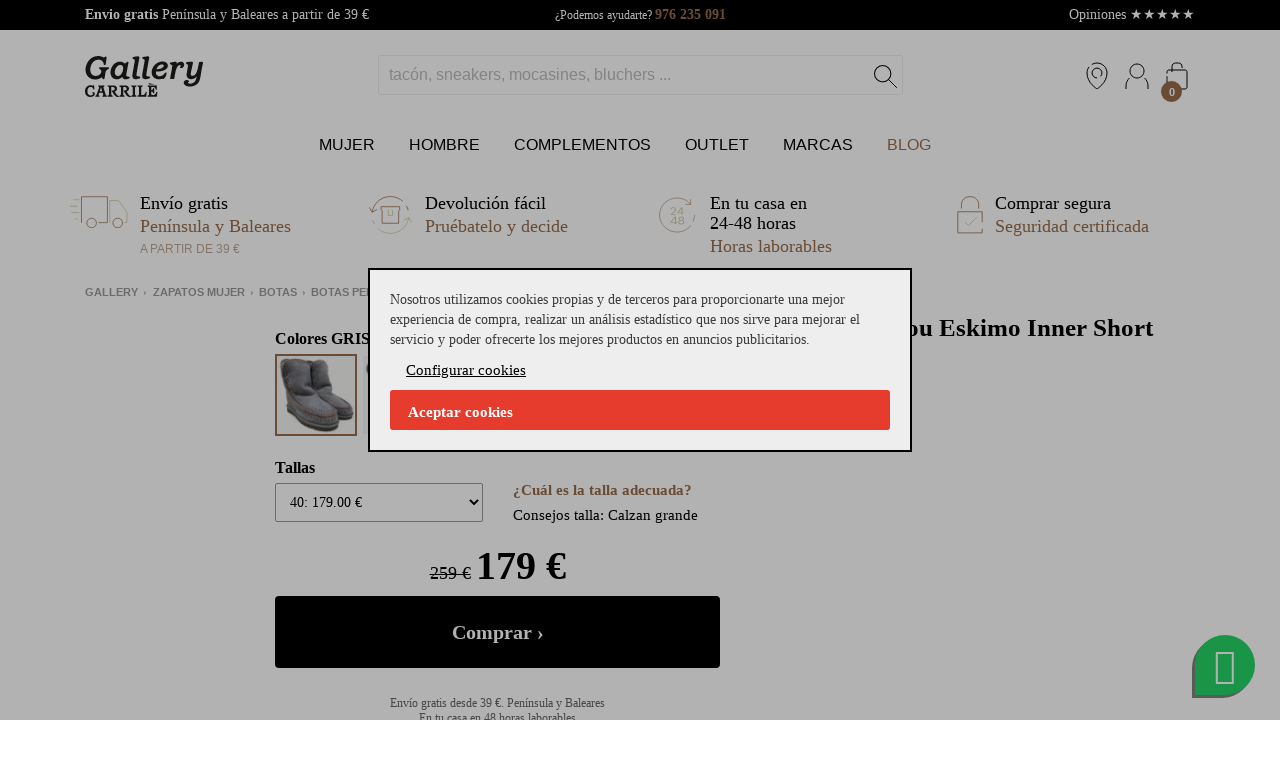

--- FILE ---
content_type: text/html; charset=UTF-8
request_url: https://www.gallerycarrile.es/botin-mou-eskimo-inner-short-irob
body_size: 22585
content:
<!DOCTYPE html>
<html lang="es" prefix="og: http://ogp.me/ns#">
<head>
	<meta charset="UTF-8">
<title>Botín Mou Eskimo Inner Short Irob</title>
<meta name="description" content="Encuentra los botines de Mou que más te gusten para este invierno en la tienda online Gallery. Descubre todos los diseños. Envíos gratis." />
<meta name="keywords" content="Botín Mou Eskimo Inner Short Irob " />
<meta name="robots" content="INDEX,FOLLOW" />
<meta name="viewport" content="width=device-width, initial-scale=1.0" />
<meta property="og:locale" content="es_ES" />
<meta property="og:type" content="article" />
<meta property="og:title" content="Botín Mou Eskimo Inner Short Irob " />
<meta property="og:type" content="product" />
<meta property="og:url" content="https://www.gallerycarrile.es/botin-mou-eskimo-inner-short-irob" />
<meta property="og:image" content="https://www.gallerycarrile.es/media/catalog/product/cache/2/image/400x400/9df78eab33525d08d6e5fb8d27136e95/m/o/mod-eskimo_inner_115935_.jpg" />
<meta property="og:image:width" content="400" />
<meta property="og:image:height" content="400" />
<meta property="og:description" content="No hay invierno sin las clásicas botas de piel de cordero de MOU. Este modelo es un icono de la marca, con la cuña interior y fabricadas en piel de nobuck con el interior de piel de cordero natural y con pespuntes de lana decorativos alrededor de la pala y de la caña. Esta piel nos mantiene los pies secos y la temperatura sin agobiar ni pasar calor. La cuña interior tiene una altura de 5 cm aproximadamente.
Disponible en diferentes colores, color gris y color negro. Consejos de talla: Calzan grande, por lo que aconsejamos elegir una talla menos de la que se esté usando. Para llevar un poco de altura en tus looks de diario, opta por unos botines como los de Mou con cuña interior, y que podrás lucir con unos pitillos o con vestidos." />
<meta property="og:site_name" content="Gallery Carrilé" />
<link rel="icon" href="/favicon.ico" type="image/x-icon" />
<link rel="shortcut icon" href="/favicon.ico" type="image/x-icon" />
<link rel="apple-touch-icon" sizes="57x57" href="/apple-icon-57x57.png">
<link rel="apple-touch-icon" sizes="60x60" href="/apple-icon-60x60.png">
<link rel="apple-touch-icon" sizes="72x72" href="/apple-icon-72x72.png">
<link rel="apple-touch-icon" sizes="76x76" href="/apple-icon-76x76.png">
<link rel="apple-touch-icon" sizes="114x114" href="/apple-icon-114x114.png">
<link rel="apple-touch-icon" sizes="120x120" href="/apple-icon-120x120.png">
<link rel="apple-touch-icon" sizes="144x144" href="/apple-icon-144x144.png">
<link rel="apple-touch-icon" sizes="152x152" href="/apple-icon-152x152.png">
<link rel="apple-touch-icon" sizes="180x180" href="/apple-icon-180x180.png">
<link rel="icon" type="image/png" sizes="192x192"  href="/android-icon-192x192.png">
<link rel="icon" type="image/png" sizes="32x32" href="/favicon-32x32.png">
<link rel="icon" type="image/png" sizes="96x96" href="/favicon-96x96.png">
<link rel="icon" type="image/png" sizes="16x16" href="/favicon-16x16.png">
<link rel="manifest" href="/manifest.json">
<meta name="msapplication-TileColor" content="#ffffff">
<meta name="msapplication-TileImage" content="/ms-icon-144x144.png">
<meta name="theme-color" content="#ffffff">

<link rel="preconnect" href="//www.google-analytics.com">
<link rel="preconnect" href="//www.google.com">
<link rel="preconnect" href="//cdn.connectif.cloud">
<link rel="preconnect" href="//www.googleadservices.com">
<link rel="preconnect" href="//www.google-analytics.com">
<link rel="preconnect" href="//www.googletagmanager.com">
<link rel="preconnect" href="//connect.facebook.net">
<link rel="preconnect" href="//www.gstatic.com">
<link rel="preconnect" href="//v2.zopim.com">
<link rel="preconnect" href="//cdn.doofinder.com">
<link rel="preconnect" href="//use.typekit.net">
<link rel="preconnect" href="//maxcdn.bootstrapcdn.com">
<link rel="preconnect" href="//c.clarity.ms">
<link rel="preconnect" href="//c.bing.com">
<script>
function getCookie(name) {
	const value = `; ${document.cookie}`;
	const parts = value.split(`; ${name}=`);
	if (parts.length === 2) return parts.pop().split(';').shift();
}
function isFamilyCookieEnable(family) {
	if( typeof getCookie('gdprcookienotice') !== 'undefined' ){
		return JSON.parse(decodeURIComponent(getCookie('gdprcookienotice')))[family];
	}
	return false;
}
var Base64={_keyStr:"ABCDEFGHIJKLMNOPQRSTUVWXYZabcdefghijklmnopqrstuvwxyz0123456789+/=",encode:function(e){var t="";var n,r,i,s,o,u,a;var f=0;e=Base64._utf8_encode(e);while(f<e.length){n=e.charCodeAt(f++);r=e.charCodeAt(f++);i=e.charCodeAt(f++);s=n>>2;o=(n&3)<<4|r>>4;u=(r&15)<<2|i>>6;a=i&63;if(isNaN(r)){u=a=64}else if(isNaN(i)){a=64}t=t+this._keyStr.charAt(s)+this._keyStr.charAt(o)+this._keyStr.charAt(u)+this._keyStr.charAt(a)}return t},decode:function(e){var t="";var n,r,i;var s,o,u,a;var f=0;e=e.replace(/[^A-Za-z0-9\+\/\=]/g,"");while(f<e.length){s=this._keyStr.indexOf(e.charAt(f++));o=this._keyStr.indexOf(e.charAt(f++));u=this._keyStr.indexOf(e.charAt(f++));a=this._keyStr.indexOf(e.charAt(f++));n=s<<2|o>>4;r=(o&15)<<4|u>>2;i=(u&3)<<6|a;t=t+String.fromCharCode(n);if(u!=64){t=t+String.fromCharCode(r)}if(a!=64){t=t+String.fromCharCode(i)}}t=Base64._utf8_decode(t);return t},_utf8_encode:function(e){e=e.replace(/\r\n/g,"n");var t="";for(var n=0;n<e.length;n++){var r=e.charCodeAt(n);if(r<128){t+=String.fromCharCode(r)}else if(r>127&&r<2048){t+=String.fromCharCode(r>>6|192);t+=String.fromCharCode(r&63|128)}else{t+=String.fromCharCode(r>>12|224);t+=String.fromCharCode(r>>6&63|128);t+=String.fromCharCode(r&63|128)}}return t},_utf8_decode:function(e){var t="";var n=0;var r=c1=c2=0;while(n<e.length){r=e.charCodeAt(n);if(r<128){t+=String.fromCharCode(r);n++}else if(r>191&&r<224){c2=e.charCodeAt(n+1);t+=String.fromCharCode((r&31)<<6|c2&63);n+=2}else{c2=e.charCodeAt(n+1);c3=e.charCodeAt(n+2);t+=String.fromCharCode((r&15)<<12|(c2&63)<<6|c3&63);n+=3}}return t}} 
function setLocationEncode(url) {
	location.href = Base64.decode(url);
}
</script>

<link rel="stylesheet" onload="if(media!='all')media='all'" href="https://www.gallerycarrile.es/media/css_secure/c97be8dff35823f4f82be0424f51d694.css" media="all" />
<script type="text/javascript" src="https://www.gallerycarrile.es/media/js/b7951d2076f11c1cac8b2b5abdcb2b27.js"></script>
<link rel="canonical" href="https://www.gallerycarrile.es/botin-mou-eskimo-inner-short-irob" />

<script type="text/javascript">
//<![CDATA[
Mage.Cookies.path     = '/';
Mage.Cookies.domain   = '.www.gallerycarrile.es';
//]]>
</script>

<script type="text/javascript">
//<![CDATA[
optionalZipCountries = ["IE","PA","HK","MO"];
//]]>
</script>
        <script>
        dataLayer = window.dataLayer || [];
        dataLayer.push({
            'ecomm_prodid': 'MOD-ESKIMO INNER',
            'ecomm_pagetype': 'product',
                        'ecomm_category': 'Carrile',
                                    'ecomm_totalvalue': 179.00                    });
    </script>

    <script>
		if ( isFamilyCookieEnable('necessary') ) {
			jQuery('.gdpr-cookie-notice').hide();
		}
    </script>
	<!-- Google Tag Manager -->
	<script>(function(w,d,s,l,i){w[l]=w[l]||[];w[l].push({'gtm.start':
	new Date().getTime(),event:'gtm.js'});var f=d.getElementsByTagName(s)[0],
	j=d.createElement(s),dl=l!='dataLayer'?'&l='+l:'';j.async=true;j.src=
	'https://www.googletagmanager.com/gtm.js?id='+i+dl;f.parentNode.insertBefore(j,f);
	})(window,document,'script','dataLayer','GTM-KJHVHP8');</script>
	<!-- End Google Tag Manager -->
<script type="text/javascript">
var sequraProducts = ['i1','pp3','pp5','pp6','pp9','sp1'];
var sequraConfigParams = {
    merchant: 'gallerycarrile',
    assetKey: 'FTIedhBFyn',
    products: sequraProducts,
    scriptUri: 'https://live.sequracdn.com/assets/sequra-checkout.min.js',
    decimalSeparator: ',',
    thousandSeparator: '.',
    locale: 'es-ES'
};
(function (i, s, o, g, r, a, m) {i['SequraConfiguration'] = g;i['SequraOnLoad'] = [];i[r] = {};i[r][a] = function (callback) {i['SequraOnLoad'].push(callback);};(a = s.createElement(o)), (m = s.getElementsByTagName(o)[0]);a.async = 1;a.src = g.scriptUri;m.parentNode.insertBefore(a, m);})(window, document, 'script', sequraConfigParams, 'Sequra', 'onLoad');
    
//Helper
var SequraHelper = {
    presets: {
        L:         '{"alignment":"left"}',
        R:         '{"alignment":"right"}',
        legacy:    '{"type":"legacy"}',
        legacyL:  '{"type":"legacy","alignment":"left"}',
        legacyR:  '{"type":"legacy","alignment":"right"}',
        minimal:   '{"type":"text","branding":"none","size":"S","starting-text":"as-low-as"}',
        minimalL: '{"type":"text","branding":"none","size":"S","starting-text":"as-low-as","alignment":"left"}',
        minimalR: '{"type":"text","branding":"none","size":"S","starting-text":"as-low-as","alignment":"right"}'
    },
    drawnWidgets: [],
    getText: function (selector) {
        return  selector && document.querySelector(selector)?document.querySelector(selector).innerText:"0";
    },

    selectorToCents: function (selector) {
        return SequraHelper.textToCents(SequraHelper.getText(selector));
    },

	textToCents: function (text) {
        console.log('text1: ' + text);
		text = text.replace(/^\D*/,'').replace(/\D*$/,'');
		if(text.indexOf(sequraConfigParams.decimalSeparator)<0){
			text += sequraConfigParams.decimalSeparator + '00';
		}
        console.log('text2: ' + text);
        const salida = SequraHelper.floatToCents(
			parseFloat(
				text
				.replace(sequraConfigParams.thousandSeparator,'')
				.replace(sequraConfigParams.decimalSeparator,'.')
			) 
		);
        console.log('salida: ' + salida);
		return SequraHelper.floatToCents(
			parseFloat(
				text
				.replace(sequraConfigParams.thousandSeparator,'')
				.replace(sequraConfigParams.decimalSeparator,'.')
			)
		);
	},

    floatToCents: function (value) { 
        return parseInt(value.toFixed(2).replace('.', ''), 10);
    },

    mutationCallback: function(mutationlist, mutationobserver) {
        var price_src = mutationobserver.observed_as;
        var new_amount = SequraHelper.selectorToCents(price_src);
        document.querySelectorAll('[observes=\"' + price_src + '\"]').forEach(function(item) {
            item.setAttribute('data-amount', new_amount);
    });
        Sequra.refreshComponents();
    },

    drawPromotionWidget: function (price_src,dest,product,theme,reverse,campaign) {
        if(this.drawnWidgets.indexOf(price_src+dest+product+theme+reverse+campaign)>=0){
              return;
          }
        this.drawnWidgets.push(price_src+dest+product+theme+reverse+campaign);
        var promoWidgetNode = document.createElement('div');
        var price_in_cents = 0;
        try{
            var srcNode = document.querySelector(price_src);
            var MutationObserver    = window.MutationObserver || window.WebKitMutationObserver;
            if(MutationObserver && srcNode){//Don't break if not supported in browser
                if(!srcNode.getAttribute('observed-by-sequra-promotion-widget')){//Define only one observer per price_src
                    var mo = new MutationObserver(SequraHelper.mutationCallback);
                    mo.observe(srcNode, {childList: true, subtree: true});
                    mo.observed_as = price_src;
                    srcNode.setAttribute('observed-by-sequra-promotion-widget',1);
                }
            }
            promoWidgetNode.setAttribute('observes',price_src);
            price_in_cents = SequraHelper.selectorToCents(price_src)
        }
        catch(e){
            if(price_src){
                console.error(price_src + ' is not a valid css selector to read the price from, for sequra widget.');
                return;
            }
        }
        try{
            var destNode = document.querySelector(dest);
        }
        catch(e){
            console.error(dest + ' is not a valid css selector to write sequra widget to.');
            return;
        }
        promoWidgetNode.className = 'sequra-promotion-widget';
        promoWidgetNode.setAttribute('data-amount',price_in_cents);
        promoWidgetNode.setAttribute('data-product',product);
        if(this.presets[theme]){
            theme = this.presets[theme]
        }
        try {
            attributes = JSON.parse(theme);
            for (var key in attributes) {
                promoWidgetNode.setAttribute('data-'+key,""+attributes[key]);
            }
        } catch(e){
            promoWidgetNode.setAttribute('data-type','text');
        }
        if(reverse){
            promoWidgetNode.setAttribute('data-reverse',reverse);
        }
        if(campaign){
            promoWidgetNode.setAttribute('data-campaign',campaign);
        }
        if (destNode.nextSibling) {//Insert after
            destNode.parentNode.insertBefore(promoWidgetNode, destNode.nextSibling);
        }
        else {
            destNode.parentNode.appendChild(promoWidgetNode);
        }
        Sequra.onLoad(
            function(){
                Sequra.refreshComponents();
            }
        );
    }
}
</script>
<script type="text/javascript">//<![CDATA[
        var Translator = new Translate({"Please select an option.":"Por favor, seleccione una opci\u00f3n.","This is a required field.":"Este es un campo obligator\u00edo.","Please enter a valid number in this field.":"Por favor, introduzca un n\u00famero v\u00e1lido en este campo.","The value is not within the specified range.":"El valor no est\u00e1 dentro del rango especificado.","Please use numbers only in this field. Please avoid spaces or other characters such as dots or commas.":"PPor favor, utilice s\u00f3lo n\u00fameros en este campo. Evite espacios u otros car\u00e1cteres como puntos o comas.","Please use letters only (a-z or A-Z) in this field.":"Por favor, utilice s\u00f3lo letras (a-z o A-Z) en este campo.","Please use only letters (a-z), numbers (0-9) or underscore(_) in this field, first character should be a letter.":"Por favor, utilice s\u00f3lo letras (a-z), n\u00fameros (0-9) o gui\u00f3n bajo(_) en este campo, el primer car\u00e1cter debe ser una letra.","Please use only letters (a-z or A-Z) or numbers (0-9) only in this field. No spaces or other characters are allowed.":"Por favor, utilice solo letras (a-z o A-Z) o n\u00fameros (0-9) en este campo. Los espacios u otros car\u00e1cteres no est\u00e1n permitidos.","Please use only letters (a-z or A-Z) or numbers (0-9) or spaces and # only in this field.":"Por favor, utilice solo letras (a-z or A-Z) o n\u00fameros (0-9) o espacios # en este campo.","Please enter a valid phone number. For example (123) 456-7890 or 123-456-7890.":"Por favor, introduzca un n\u00famero de tel\u00e9fono v\u00e1lido. Por ejemplo (123) 456-7890 o 123-456-7890.","Please enter a valid fax number. For example (123) 456-7890 or 123-456-7890.":"Por favor, introduzca un n\u00famero de fax valido. Por ejemplo (123) 456-7890 o 123-456-7890.","Please enter a valid date.":"Por favor, introduzca una fecha v\u00e1lida.","Please enter a valid email address. For example johndoe@domain.com.":"Por favor, intrduzca una direcci\u00f3n de correo electr\u00f3nico v\u00e1lido. Por ejemplo juan@dominio.com.","Please use only visible characters and spaces.":"Por favor, utilice solo car\u00e1cteres visibles y espacios.","Please enter 7 or more characters. Password should contain both numeric and alphabetic characters.":"Por favor, introduzca 7 o m\u00e1s car\u00e1cteres. La contrase\u00f1a debe contener letras y n\u00fameros.","Please make sure your passwords match.":"Por favor, asegurese de que sus contrase\u00f1as coinciden.","Please enter a valid URL. Protocol is required (http:\/\/, https:\/\/ or ftp:\/\/)":"Por favor introduzca una URL v\u00e1lida. El protocolo es necesario (http:\/\/, https:\/\/ o ftp:\/\/)","Please enter a valid URL. For example http:\/\/www.example.com or www.example.com":"Por favor introduzca una URL v\u00e1lida. Por ejemplo http:\/\/www.ejemplo.com o www.ejemplo.com","Please enter a valid URL Key. For example \"example-page\", \"example-page.html\" or \"anotherlevel\/example-page\".":"Por favor introduzca una URL clave v\u00e1lida. Por ejemplo \"pagina-ejemplo\", \"pagina-ejemplo.html\" or \"otronivel\/pagina-ejemplo\".","Please enter a valid XML-identifier. For example something_1, block5, id-4.":"Por favor, introduzca un identificador XML v\u00e1lido. Por ejemplo algo_1, bloque5, id-4.","Please enter a valid social security number. For example 123-45-6789.":"Por favor, introduzca un n\u00famero de la seguridad social v\u00e1lido. Por ejemplo 123-45-6789.","Please enter a valid zip code. For example 90602 or 90602-1234.":"Por favor, introduzca un c\u00f3digo postal v\u00e1lido. Por ejemplo 50008 o 42112.","Please enter a valid zip code.":"Por favor, introduzca un c\u00f3digo postal v\u00e1lido.","Please use this date format: dd\/mm\/yyyy. For example 17\/03\/2006 for the 17th of March, 2006.":"Por favor, utilice este formato de fecha: dd\/mm\/aaaa. Por ejemplo 17\/03\/2006 para el 17 de Marzo del 2006.","Please enter a valid $ amount. For example $100.00.":"Por favor introduzca una cantidad validadde \u20ac. Por ejemplo \u20ac100.00.","Please select one of the above options.":"Por favor, seleccione una de las siguientes opciones.","Please select one of the options.":"Por favor, seleccione una de las opciones.","Please select State\/Province.":"Por favor, seleccione Estado\/Provincia.","Please enter a number greater than 0 in this field.":"Por favor, introduzca un numero mayor que 0 en este campo.","Please enter a number 0 or greater in this field.":"Por favor, introduzca un numero 0 o mayor en este campo.","Please enter a valid credit card number.":"Por favor, introduzca un n\u00famero de tarjeta v\u00e1lido.","Credit card number does not match credit card type.":"El n\u00famero introducido no concuerda con el tipo de tarjeta.","Card type does not match credit card number.":"El tipo de tarjeta no concuerda con el n\u00famero introducido.","Incorrect credit card expiration date.":"Fecha de caducidad de la tarjeta de cr\u00e9dito incorrecta.","Please enter a valid credit card verification number.":"Por favor, introduzca un n\u00famero de verificaci\u00f3n de tarjeta de cr\u00e9dito v\u00e1lido.","Please input a valid CSS-length. For example 100px or 77pt or 20em or .5ex or 50%.":"Por favor, introduzca un tama\u00f1o de CSS v\u00e1lido. Por ejemplo 100px o 77pt o 20em o .5ex o 50%.","Text length does not satisfy specified text range.":"La longitud del texto no es la especificada.","Please enter a number lower than 100.":"Por favor, introduzca un n\u00famero menor que 100.","Please enter issue number or start date for switch\/solo card type.":"Por favor, introduzca un n\u00famero emisi\u00f3n o fecha de inicio para el cambio de tipo de tarjeta.","Please wait, loading...":"Por favor espere, Cargando...","This date is a required value.":"Esta fecha es un valor obligator\u00edo.","Please enter a valid day (1-%d).":"Por favor, introduzca un d\u00eda v\u00e1lido (1-%d).","Please enter a valid month (1-12).":"Por favor introduzca un mes v\u00e1lido (1-12).","Please enter a valid year (1900-%d).":"Por favor, introduzca un a\u00f1o v\u00e1lido (1900-%d).","Please enter a valid full date":"Por favor, introduzca una fecha completa v\u00e1lida","Complete":"completar","Add Products":"A\u00f1adir Productos","Please choose to register or to checkout as a guest":"Por favor, elija registrarse o hacer pedido como invitado.","Your order cannot be completed at this time as there is no shipping methods available for it. Please make necessary changes in your shipping address.":"Su pedido no se puede completar en este momento ya que no hay m\u00e9todos de env\u00edo disponibles para ello. Por favor haga los cambios necesarios en su direcci\u00f3n de env\u00edo","Please specify shipping method.":"Por favor, especifique la forma de env\u00edo.","Your order cannot be completed at this time as there is no payment methods available for it.":"Su pedido no se puede completar en este momento ya que no hay m\u00e9todos de pago disponible para ello.","Please specify payment method.":"Por favor, especifique un m\u00e9todo de pago.","Add to Cart":"A\u00f1adir al Carrito","In Stock":"En Stock","Out of Stock":"Fuera de Stock"});
        //]]></script><link rel="dns-prefetch" href="//www.google-analytics.com">
<link rel="dns-prefetch" href="//www.google.com">
<link rel="dns-prefetch" href="//cdn.connectif.cloud">
<link rel="dns-prefetch" href="//www.googleadservices.com">
<link rel="dns-prefetch" href="//www.google-analytics.com">
<link rel="dns-prefetch" href="//www.googletagmanager.com">
<link rel="dns-prefetch" href="//connect.facebook.net">
<link rel="dns-prefetch" href="//www.gstatic.com">
<link rel="dns-prefetch" href="//v2.zopim.com">
<link rel="dns-prefetch" href="//cdn.doofinder.com">
<link rel="dns-prefetch" href="//use.typekit.net">
<meta name="facebook-domain-verification" content="ory1ib6g19d66urclyqw32l56orr5x" />

<style>
@media (min-width: 768px) {
.sticky-top.fixed .menu-content .nav-item .nav-link {
    font-size: 12px;
    padding: 0 5px;
}
}
</style><link rel="preload" href="https://fonts.googleapis.com/css2?family=DM+Serif+Display:ital@0;1&display=swap" rel="stylesheet" as="font" crossorigin="anonymous"> 
<link rel="preload" href="https://fonts.googleapis.com/css2?family=Epilogue:wght@400;500;700&display=swap" rel="stylesheet" as="font" crossorigin="anonymous"> 

</head>
<body class=" catalog-product-view catalog-product-view product-botin-mou-eskimo-inner-short-irob categorypath- category-">
		    <noscript>
        <div class="global-site-notice noscript">
            <div class="notice-inner">
                <p>
                    <strong>JavaScript seems to be disabled in your browser.</strong><br />
                    Debe tener JavaScript habilitado en su navegador para utilizar las funcionalidades de su página web.                </p>
            </div>
        </div>
    </noscript>
	<div class="header-top">
	<div class="container">
		<div class="row">
			<div class="col-md-4 d-none d-md-block header-top-shipment">
				<strong>Envio gratis</strong> 
				Península y Baleares a partir de 39 €
			</div>
			<div class="col-12 col-md-4 text-center header-top-contact">
				<a href="tel:976 235 091">
					¿Podemos ayudarte? 
					<strong>976 235 091</strong>
				</a>
			</div>
			<div class="col-md-4 d-none d-md-block header-top-review">
													Opiniones					<span class="rating">
												<span>★</span><span>★</span><span>★</span><span>★</span><span>★</span>					</span>
					<div class="trusted-count">4.9</div>
							</div>
		</div>
	</div>
</div>
<div id="custom-navbar-header" class="navbar sticky-top p-0">
	<header>
		<div class="header-body">
			<div class="container">
				<div class="row">
					<div class="col-2 navbar-toggler header-menu-hamburguer" data-toggle="collapse" data-target="#navbarCollapse" aria-controls="navbarCollapse" aria-expanded="false" aria-label="Toggle navigation">
						<img width="30" height="26" src="https://www.gallerycarrile.es/skin/frontend/newcarrile/gallery/svg/icn--ham_icn.svg" alt="Menú">
					</div>
					<div class="col-5 col-md-3 header-body-logo">
												<div><a href="https://www.gallerycarrile.es/" title="Zapatos de marca Gallery Carrile"><img width="118" height="41" src="https://www.gallerycarrile.es/skin/frontend/newcarrile/gallery/img/gallery-logo.png" alt="Zapatos de marca Gallery Carrile"></a></div>
											</div>
					<div class="col-5 col-md-3 pl-0 order-md-last header-body-toplinks">
						<div class="float-right">
							<div class="toplink-loc">
								<span data-href="/zapaterias-en-zaragoza" class="simillink"><img width="30" height="30" src="https://www.gallerycarrile.es/skin/frontend/newcarrile/gallery/svg/icn--loc_icn.svg" alt="Buscar"></span>
							</div>
							<div class="toplink-user">
																<span data-href="https://www.gallerycarrile.es/customer/account/login/" class="simillink">
									<img width="30" height="30" src="https://www.gallerycarrile.es/skin/frontend/newcarrile/gallery/svg/icn--user_icn.svg" alt="Cuenta de Usuario">
								</span>
							</div>
							<div class="toplink-cart">
								<span data-href="https://www.gallerycarrile.es/checkout/cart/" class="simillink">
									<img width="30" height="30" src="https://www.gallerycarrile.es/skin/frontend/newcarrile/gallery/svg/icn--bag_icn.svg" alt="Cesta de la compra"><strong>0</strong>
								</span>
							</div>
						</div>
					</div>
					<div class="col-12 col-md-6 header-body-search-wrap">
						<div class="header-body-search">
							<form id="search_mini_form" action="https://www.gallerycarrile.es/catalogsearch/result/" method="get">
	<label for="search">Busqueda:</label>
	<input id="search" type="text" name="q" value="" class="input-text" maxlength="64" />
	<input type="image" name="submit" src="https://www.gallerycarrile.es/skin/frontend/newcarrile/gallery/svg/icn--search_ic.svg" alt="Busqueda" />
	<div id="search_autocomplete" class="search-autocomplete"></div>
	<script type="text/javascript">
	//<![CDATA[
		var searchForm = new Varien.searchForm('search_mini_form', 'search', 'tacón, sneakers, mocasines, bluchers ...');
		searchForm.initAutocomplete('https://www.gallerycarrile.es/catalogsearch/ajax/suggest/', 'search_autocomplete');
	//]]>
	</script>
</form>
						</div>
					</div>
				</div>
			</div>
		</div>
		<div class="header-menu">
			<div class="container">
				<div class="row">
					<div class="col-md-12">
						<div class="collapse navbar-collapse full-fixed-div" id="navbarCollapse">
	<div class="navbar-nav mr-auto">
		<div class="container menu-header">
			<div class="row">
				<div class="col-3 menu-close">
					<img src="https://www.gallerycarrile.es/skin/frontend/newcarrile/default/svg/icn--close.svg" alt="Cerrar">
				</div>
				<div class="col-9 menu-logo">
					<img loading="lazy" src="https://www.gallerycarrile.es/skin/frontend/newcarrile/gallery/img/gallery-logo-dark.png" alt="Menú">
				</div>
			</div>
		</div>
		<div class="container menu-content">
			<ul>
																								<li class="nav-item dropdown">
															<a id="dropdown252" class="nav-link dropdown-toggle" href="https://www.gallerycarrile.es/zapatos-mujer" data-toggle="dropdown" aria-haspopup="true" aria-expanded="false">
									Mujer								</a>
								<ul class="dropdown-menu" aria-labelledby="dropdown252">
									<li class="nav-item view-all"><a class="nav-link" href="https://www.gallerycarrile.es/zapatos-mujer">Ver todos</a></li>
																			<li class="nav-item"><a class="nav-link" href="https://www.gallerycarrile.es/botines-mujer">Botines</a></li>
																			<li class="nav-item"><a class="nav-link" href="https://www.gallerycarrile.es/botas-mujer">Botas</a></li>
																			<li class="nav-item"><a class="nav-link" href="https://www.gallerycarrile.es/sneakers-zapatos-deportivos-mujer">Sneakers-Zapatos deportivos</a></li>
																			<li class="nav-item"><a class="nav-link" href="https://www.gallerycarrile.es/zapatos-tacon">Zapatos tacón</a></li>
																			<li class="nav-item"><a class="nav-link" href="https://www.gallerycarrile.es/zapatos-fiesta-mujer">Zapatos Fiesta Mujer</a></li>
																			<li class="nav-item"><a class="nav-link" href="https://www.gallerycarrile.es/mocasines">Mocasines</a></li>
																			<li class="nav-item"><a class="nav-link" href="https://www.gallerycarrile.es/bluchers-zapatos-de-cordon">Bluchers-Zapatos cordón</a></li>
																			<li class="nav-item"><a class="nav-link" href="https://www.gallerycarrile.es/bailarinas-slippers-mujer">Bailarinas-Slippers Mujer</a></li>
																			<li class="nav-item"><a class="nav-link" href="https://www.gallerycarrile.es/sandalias-mujer">Sandalias</a></li>
																			<li class="nav-item"><a class="nav-link" href="https://www.gallerycarrile.es/alpargatas-espadrilles-mujer">Alpargatas-Espadrilles</a></li>
																			<li class="nav-item"><a class="nav-link" href="https://www.gallerycarrile.es/zuecos">Zuecos</a></li>
																			<li class="nav-item"><a class="nav-link" href="https://www.gallerycarrile.es/chanclas-piscina-playa">Chanclas piscina-playa</a></li>
																			<li class="nav-item"><a class="nav-link" href="https://www.gallerycarrile.es/zapatillas-casa">Zapatillas casa</a></li>
																		<li class="nav-item view-all-desktop"><span class="nav-link simillink" data-href="https://www.gallerycarrile.es/zapatos-mujer">Ver todos Zapatos Mujer</span></li>
								</ul>
													</li>
																									<li class="nav-item dropdown">
															<a id="dropdown253" class="nav-link dropdown-toggle" href="https://www.gallerycarrile.es/zapatos-hombre" data-toggle="dropdown" aria-haspopup="true" aria-expanded="false">
									Hombre								</a>
								<ul class="dropdown-menu" aria-labelledby="dropdown253">
									<li class="nav-item view-all"><a class="nav-link" href="https://www.gallerycarrile.es/zapatos-hombre">Ver todos</a></li>
																			<li class="nav-item"><a class="nav-link" href="https://www.gallerycarrile.es/botas-y-botines">Botas y botines</a></li>
																			<li class="nav-item"><a class="nav-link" href="https://www.gallerycarrile.es/bluchers-oxford">Bluchers-Oxford</a></li>
																			<li class="nav-item"><a class="nav-link" href="https://www.gallerycarrile.es/monks-dos-hebillas">Monks-Dos hebillas</a></li>
																			<li class="nav-item"><a class="nav-link" href="https://www.gallerycarrile.es/mocasines-hombre">Mocasines Hombre</a></li>
																			<li class="nav-item"><a class="nav-link" href="https://www.gallerycarrile.es/sneakers-zapatos-deportivos-hombre">Sneakers-Zapatos deportivos</a></li>
																			<li class="nav-item"><a class="nav-link" href="https://www.gallerycarrile.es/zapatos-casual">Zapatos casual</a></li>
																			<li class="nav-item"><a class="nav-link" href="https://www.gallerycarrile.es/zapatos-vestir">Zapatos vestir</a></li>
																			<li class="nav-item"><a class="nav-link" href="https://www.gallerycarrile.es/sandalias-y-chanclas">Sandalias y chanclas</a></li>
																			<li class="nav-item"><a class="nav-link" href="https://www.gallerycarrile.es/-5055">Alpargatas-espadrilles</a></li>
																			<li class="nav-item"><a class="nav-link" href="https://www.gallerycarrile.es/-5056">Zapatillas casa</a></li>
																		<li class="nav-item view-all-desktop"><span class="nav-link simillink" data-href="https://www.gallerycarrile.es/zapatos-hombre">Ver todos Zapatos Hombre</span></li>
								</ul>
													</li>
																									<li class="nav-item dropdown">
															<a id="dropdown254" class="nav-link dropdown-toggle" href="https://www.gallerycarrile.es/complementos" data-toggle="dropdown" aria-haspopup="true" aria-expanded="false">
									Complementos								</a>
								<ul class="dropdown-menu" aria-labelledby="dropdown254">
									<li class="nav-item view-all"><a class="nav-link" href="https://www.gallerycarrile.es/complementos">Ver todos</a></li>
																			<li class="nav-item"><a class="nav-link" href="https://www.gallerycarrile.es/clutch-fiesta">Clutch Fiesta</a></li>
																			<li class="nav-item"><a class="nav-link" href="https://www.gallerycarrile.es/bolsos">Bolsos</a></li>
																			<li class="nav-item"><a class="nav-link" href="https://www.gallerycarrile.es/accesorios-frio">Accesoríos frío</a></li>
																			<li class="nav-item"><a class="nav-link" href="https://www.gallerycarrile.es/complementos-accesorios-textil">Complementos-Accesorios textil</a></li>
																			<li class="nav-item"><a class="nav-link" href="https://www.gallerycarrile.es/viaje-y-digital">Viaje y digital</a></li>
																			<li class="nav-item"><a class="nav-link" href="https://www.gallerycarrile.es/complementos-regalos">Complementos-Regalos</a></li>
																			<li class="nav-item"><a class="nav-link" href="https://www.gallerycarrile.es/accesorios-calzado-cuidado-y-limpieza">Accesorios calzado-Cuidado y limpieza</a></li>
																		<li class="nav-item view-all-desktop"><span class="nav-link simillink" data-href="https://www.gallerycarrile.es/complementos">Ver todos Complementos</span></li>
								</ul>
													</li>
																									<li class="nav-item dropdown">
															<a id="dropdown300" class="nav-link dropdown-toggle" href="https://www.gallerycarrile.es/outlet-zapatos-marcas" data-toggle="dropdown" aria-haspopup="true" aria-expanded="false">
									Outlet								</a>
								<ul class="dropdown-menu" aria-labelledby="dropdown300">
									<li class="nav-item view-all"><a class="nav-link" href="https://www.gallerycarrile.es/outlet-zapatos-marcas">Ver todos</a></li>
																			<li class="nav-item"><a class="nav-link" href="https://www.gallerycarrile.es/outlet-zapatos-mujer">Outlet Zapatos Mujer</a></li>
																			<li class="nav-item"><a class="nav-link" href="https://www.gallerycarrile.es/outlet-zapatos-hombre">Outlet Zapatos Hombre</a></li>
																			<li class="nav-item"><a class="nav-link" href="https://www.gallerycarrile.es/outlet-bolsos-complementos">Outlet Complementos</a></li>
																		<li class="nav-item view-all-desktop"><span class="nav-link simillink" data-href="https://www.gallerycarrile.es/outlet-zapatos-marcas">Ver todos Outlet de zapatos primeras marcas online</span></li>
								</ul>
													</li>
													
				
				
																						<li class="nav-item dropdown">
													<a id="dropdownmarcas" class="nav-link dropdown-toggle" href="https://www.gallerycarrile.es/marcas-de-zapatos" data-toggle="dropdown" aria-haspopup="true" aria-expanded="false">
								Marcas							</a>
							<ul class="dropdown-menu" aria-labelledby="dropdownmarcas">
								<li class="nav-item view-all"><a class="nav-link" href="https://www.gallerycarrile.es/marcas-de-zapatos">Ver todas las marcas</a></li>
																	<li class="nav-item"><a class="nav-link" href="https://www.gallerycarrile.es/chie-mihara">CHIE MIHARA</a></li>
																	<li class="nav-item"><a class="nav-link" href="https://www.gallerycarrile.es/jeannot">JEANNOT</a></li>
																	<li class="nav-item"><a class="nav-link" href="https://www.gallerycarrile.es/mou">MOU</a></li>
																	<li class="nav-item"><a class="nav-link" href="https://www.gallerycarrile.es/premiata">PREMIATA</a></li>
																	<li class="nav-item"><a class="nav-link" href="https://www.gallerycarrile.es/ugg">UGG</a></li>
																	<li class="nav-item"><a class="nav-link" href="https://www.gallerycarrile.es/voile-blanche">VOILE BLANCHE</a></li>
																	<li class="nav-item"><a class="nav-link" href="https://www.gallerycarrile.es/calce">CALCE</a></li>
																	<li class="nav-item"><a class="nav-link" href="https://www.gallerycarrile.es/kurt-geiger">KURT GEIGER</a></li>
																<li class="nav-item view-all-desktop"><span class="nav-link simillink" data-href="https://www.gallerycarrile.es/marcas-de-zapatos">Ver todas las marcas</span></li>
							</ul>
											</li>
								
				
								<li class="nav-item nav-item-blog">
					<a class="nav-link" href="https://www.gallerycarrile.es/blog-zapatos-marca/">Blog</a> 
				</li>
				
			</ul>
		</div>
	</div>
</div>
  
					</div>
				</div>
			</div>
		</div>
	</header>
</div>

	<main>
						<div class="container-fluid advantages">
	<div class="container">
		<div class="row">
			<div class="col-4 col-md-3 advantage-item advantage-shipfree">
				<strong>Envío gratis </strong>
				Península y Baleares				<span> A partir de 39 €</span>
			</div>
			<div class="col-4 col-md-3 advantage-item advantage-return">
				<strong>Devolución fácil</strong>
				Pruébatelo y decide			</div>
			<div class="col-4 col-md-3 d-none d-md-inline-block advantage-item advantage-shiptime">
				<strong>En tu casa en<br>24-48 horas</strong>
				Horas laborables			</div>
			<div class="col-4 col-md-3 advantage-item advantage-secure">
				<strong>Comprar segura</strong>
				Seguridad certificada			</div>
		</div>
	</div>
</div><script type="text/javascript">
    var optionsPrice = new Product.OptionsPrice({"priceFormat":{"pattern":"%s\u00a0\u20ac","precision":2,"requiredPrecision":2,"decimalSymbol":",","groupSymbol":".","groupLength":3,"integerRequired":1},"includeTax":"true","showIncludeTax":true,"showBothPrices":false,"idSuffix":"_clone","oldPlusDisposition":0,"plusDisposition":0,"plusDispositionTax":0,"oldMinusDisposition":0,"minusDisposition":0,"productId":"160058","productPrice":179,"productOldPrice":259,"priceInclTax":179,"priceExclTax":179,"skipCalculate":1,"defaultTax":21,"currentTax":21,"tierPrices":[],"tierPricesInclTax":[],"swatchPrices":null});
	dataLayer.push({"event":"productDetail","ecommerce":{"detail":{"actionField":{"list":"Botas pelo australianas"},"products":[{"id":"MOD-ESKIMO INNER","name":"Bot\u00edn Mou Eskimo Inner Short Irob ","price":"179.0000","brand":"MOU","variant":"","category":"Botas pelo australianas"}]}}});</script>
<div class="container product-wrap discount">
	
	<nav class="main__nav">
    <ul itemscope itemtype="http://schema.org/BreadcrumbList">
																							
							<li itemprop="itemListElement" itemscope itemtype="http://schema.org/ListItem">
									<a itemprop="item" href="https://www.gallerycarrile.es/" title="Ir a la página de Inicio">
						<span itemprop="name">
							 
								Gallery													</span>
					</a>
					<meta itemprop="position" content="1" />
								</li>
											<li itemprop="itemListElement" itemscope itemtype="http://schema.org/ListItem">
									<a itemprop="item" href="https://www.gallerycarrile.es/zapatos-mujer" title="">
						<span itemprop="name">
																								Zapatos 																Mujer													</span>
					</a>
					<meta itemprop="position" content="2" />
								</li>
											<li itemprop="itemListElement" itemscope itemtype="http://schema.org/ListItem">
									<a itemprop="item" href="https://www.gallerycarrile.es/botas-mujer" title="">
						<span itemprop="name">
																							Botas													</span>
					</a>
					<meta itemprop="position" content="3" />
								</li>
											<li itemprop="itemListElement" itemscope itemtype="http://schema.org/ListItem">
									<a itemprop="item" href="https://www.gallerycarrile.es/botas-pelo-australianas" title="">
						<span itemprop="name">
																							Botas pelo australianas													</span>
					</a>
					<meta itemprop="position" content="4" />
								</li>
											<li itemprop="itemListElement" itemscope itemtype="http://schema.org/ListItem">
									<a itemprop="item" href="https://www.gallerycarrile.es/botin-mou-eskimo-inner-short-irob" title="">
						<span itemprop="name">
																							Botín Mou Eskimo Inner Short Irob 													</span>
					</a>
					<meta itemprop="position" content="5" />
								</li>
									    </ul>
</nav>
	
	<div id="messages_product_view"></div>
	
	<article class="product">
		<form action="https://www.gallerycarrile.es/checkout/cart/add/uenc/aHR0cHM6Ly93d3cuZ2FsbGVyeWNhcnJpbGUuZXMvYm90aW4tbW91LWVza2ltby1pbm5lci1zaG9ydC1pcm9i/product/160058/form_key/tM2DSp91ScCJhSnG/" method="post" id="product_addtocart_form">
		
			<input name="form_key" type="hidden" value="tM2DSp91ScCJhSnG" />
			<input type="hidden" name="product" value="160058"/>
			<input type="hidden" name="related_product" id="related-products-field" value=""/>
			
			<div class="row product-main">
				
				<div class="col-md-5 order-md-2 product-head">
					<h1>
						<strong>MOU</strong>
						Botín Mou Eskimo Inner Short Irob 					</h1>
				</div>
				
				<div class="col-md-7 order-md-1 product-images">
										<div class="product-images-container">
							<ul class="product-images-gallery">
									<li class="product__photo product__photo--active">
					<span>
						<img src="https://www.gallerycarrile.es/media/catalog/product/m/o/mod-eskimo_inner_115935_.jpg"  id="image-main" class="gallery-image visible" alt="Botín Mou Eskimo Inner Short Irob " width="540" height="540" style="width:100%; height: auto;">
											</span>
				</li>
						<li class="product__photo product__photo--thumbnail i1 actual">
				<a class="thumb-link" href="#" title="" data-image-index="1">
										<img width="540" height="540" src="https://www.gallerycarrile.es/media/catalog/product/m/o/mod-eskimo_inner_115935_.jpg" id="imagepdto1" alt="Botín Mou Eskimo Inner Short Irob  foto 1" />
									</a>
			</li>
											<li class="product__photo product__photo--thumbnail i2">
				<a class="thumb-link" href="#" title="" data-image-index="2">
										<img width="540" height="540" src="https://www.gallerycarrile.es/media/catalog/product/m/o/mod-eskimo_inner_115935_b_1.jpg" id="imagepdto2" alt="Botín Mou Eskimo Inner Short Irob  foto 2" />
									</a>
			</li>
											<li class="product__photo product__photo--thumbnail i3">
				<a class="thumb-link" href="#" title="" data-image-index="3">
										<img width="540" height="540" src="https://www.gallerycarrile.es/media/catalog/product/m/o/mod-eskimo_inner_115935_c_2.jpg" id="imagepdto3" alt="Botín Mou Eskimo Inner Short Irob  foto 3" />
									</a>
			</li>
											<li class="product__photo product__photo--thumbnail i4">
				<a class="thumb-link" href="#" title="" data-image-index="4">
										<img width="540" height="540" src="https://www.gallerycarrile.es/media/catalog/product/m/o/mod-eskimo_inner_115935_d_3.jpg" id="imagepdto4" alt="Botín Mou Eskimo Inner Short Irob  foto 4" />
									</a>
			</li>
											<li class="product__photo product__photo--thumbnail i5">
				<a class="thumb-link" href="#" title="" data-image-index="5">
										<img width="540" height="540" src="https://www.gallerycarrile.es/media/catalog/product/m/o/mod-eskimo_inner_masinfo-mod-eskimo_inner-1_.jpg" id="imagepdto5" alt="Botín Mou Eskimo Inner Short Irob  foto 5" />
									</a>
			</li>
											<li class="product__photo product__photo--thumbnail i6">
				<a class="thumb-link" href="#" title="" data-image-index="6">
										<img width="540" height="540" src="https://www.gallerycarrile.es/media/catalog/product/m/o/mod-eskimo_inner_masinfo-mod-eskimo_inner-2_.jpg" id="imagepdto6" alt="Botín Mou Eskimo Inner Short Irob  foto 6" />
									</a>
			</li>
											<li class="product__photo product__photo--thumbnail i7">
				<a class="thumb-link" href="#" title="" data-image-index="7">
										<img width="540" height="540" src="https://www.gallerycarrile.es/media/catalog/product/m/o/mod-eskimo_inner_masinfo-mod-eskimo_inner-3_.jpg" id="imagepdto7" alt="Botín Mou Eskimo Inner Short Irob  foto 7" />
									</a>
			</li>
										</ul>
	<ul class="product-video-gallery">
	</ul>

<input type="hidden" id="ref-sel-return" name="ref-sel-return" value="MOD-ESKIMO INNER" />

<script type="text/javascript">
	jQuery( ".product__photo--thumbnail .thumb-link" ).click(function() {
		jQuery( ".product__photo--thumbnail" ).removeClass('actual');
		jQuery( ".product__photo--thumbnail .thumb-link" ).removeClass('actual');
		jQuery( ".product__photo--active span" ).html( jQuery( this ).html() );
		jQuery( this ).addClass('actual');
	});
</script>


<script type="text/javascript">
    jQuery(document).on('product-media-loaded', function() {
        ConfigurableMediaImages.init('base_image');
                ConfigurableMediaImages.setImageFallback(160058, jQuery.parseJSON('{"option_labels":{"gris":{"configurable_product":{"small_image":null,"base_image":null},"products":["67969"]}},"small_image":[],"base_image":{"65277":"https:\/\/www.gallerycarrile.es\/media\/catalog\/product\/cache\/2\/image\/1800x\/040ec09b1e35df139433887a97daa66f\/1\/1\/115690_35_115690_.jpg","65278":"https:\/\/www.gallerycarrile.es\/media\/catalog\/product\/cache\/2\/image\/1800x\/040ec09b1e35df139433887a97daa66f\/1\/1\/115690_36_115690_.jpg","65279":"https:\/\/www.gallerycarrile.es\/media\/catalog\/product\/cache\/2\/image\/1800x\/040ec09b1e35df139433887a97daa66f\/1\/1\/115690_36i5_115690_.jpg","65280":"https:\/\/www.gallerycarrile.es\/media\/catalog\/product\/cache\/2\/image\/1800x\/040ec09b1e35df139433887a97daa66f\/1\/1\/115690_37_115690_.jpg","65281":"https:\/\/www.gallerycarrile.es\/media\/catalog\/product\/cache\/2\/image\/1800x\/040ec09b1e35df139433887a97daa66f\/1\/1\/115690_37i5_115690_.jpg","65282":"https:\/\/www.gallerycarrile.es\/media\/catalog\/product\/cache\/2\/image\/1800x\/040ec09b1e35df139433887a97daa66f\/1\/1\/115690_38_115690_.jpg","65283":"https:\/\/www.gallerycarrile.es\/media\/catalog\/product\/cache\/2\/image\/1800x\/040ec09b1e35df139433887a97daa66f\/1\/1\/115690_38i5_115690_.jpg","65284":"https:\/\/www.gallerycarrile.es\/media\/catalog\/product\/cache\/2\/image\/1800x\/040ec09b1e35df139433887a97daa66f\/1\/1\/115690_39_115690_.jpg","65285":"https:\/\/www.gallerycarrile.es\/media\/catalog\/product\/cache\/2\/image\/1800x\/040ec09b1e35df139433887a97daa66f\/1\/1\/115690_39i5_115690_.jpg","65286":"https:\/\/www.gallerycarrile.es\/media\/catalog\/product\/cache\/2\/image\/1800x\/040ec09b1e35df139433887a97daa66f\/1\/1\/115690_40_115690_.jpg","65287":"https:\/\/www.gallerycarrile.es\/media\/catalog\/product\/cache\/2\/image\/1800x\/040ec09b1e35df139433887a97daa66f\/1\/1\/115690_40i5_115690_.jpg","65288":"https:\/\/www.gallerycarrile.es\/media\/catalog\/product\/cache\/2\/image\/1800x\/040ec09b1e35df139433887a97daa66f\/1\/1\/115690_41_115690_.jpg","65289":"https:\/\/www.gallerycarrile.es\/media\/catalog\/product\/cache\/2\/image\/1800x\/040ec09b1e35df139433887a97daa66f\/1\/1\/115690_41i5_115690_.jpg","65290":"https:\/\/www.gallerycarrile.es\/media\/catalog\/product\/cache\/2\/image\/1800x\/040ec09b1e35df139433887a97daa66f\/1\/1\/115690_42_115690_.jpg","65291":"https:\/\/www.gallerycarrile.es\/media\/catalog\/product\/cache\/2\/image\/1800x\/040ec09b1e35df139433887a97daa66f\/1\/1\/115690_43_115690_.jpg","65292":"https:\/\/www.gallerycarrile.es\/media\/catalog\/product\/cache\/2\/image\/1800x\/040ec09b1e35df139433887a97daa66f\/1\/1\/115690_44_115690_.jpg","65293":"https:\/\/www.gallerycarrile.es\/media\/catalog\/product\/cache\/2\/image\/1800x\/040ec09b1e35df139433887a97daa66f\/1\/1\/115690_45_115690_.jpg","67960":"https:\/\/www.gallerycarrile.es\/media\/catalog\/product\/cache\/2\/image\/1800x\/040ec09b1e35df139433887a97daa66f\/1\/1\/115935_35_115935_.jpg","67961":"https:\/\/www.gallerycarrile.es\/media\/catalog\/product\/cache\/2\/image\/1800x\/040ec09b1e35df139433887a97daa66f\/1\/1\/115935_36_115935_.jpg","67962":"https:\/\/www.gallerycarrile.es\/media\/catalog\/product\/cache\/2\/image\/1800x\/040ec09b1e35df139433887a97daa66f\/1\/1\/115935_36i5_115935_.jpg","67963":"https:\/\/www.gallerycarrile.es\/media\/catalog\/product\/cache\/2\/image\/1800x\/040ec09b1e35df139433887a97daa66f\/1\/1\/115935_37_115935_.jpg","67964":"https:\/\/www.gallerycarrile.es\/media\/catalog\/product\/cache\/2\/image\/1800x\/040ec09b1e35df139433887a97daa66f\/1\/1\/115935_37i5_115935_.jpg","67965":"https:\/\/www.gallerycarrile.es\/media\/catalog\/product\/cache\/2\/image\/1800x\/040ec09b1e35df139433887a97daa66f\/1\/1\/115935_38_115935_.jpg","67966":"https:\/\/www.gallerycarrile.es\/media\/catalog\/product\/cache\/2\/image\/1800x\/040ec09b1e35df139433887a97daa66f\/1\/1\/115935_38i5_115935_.jpg","67967":"https:\/\/www.gallerycarrile.es\/media\/catalog\/product\/cache\/2\/image\/1800x\/040ec09b1e35df139433887a97daa66f\/1\/1\/115935_39_115935_.jpg","67968":"https:\/\/www.gallerycarrile.es\/media\/catalog\/product\/cache\/2\/image\/1800x\/040ec09b1e35df139433887a97daa66f\/1\/1\/115935_39i5_115935_.jpg","67969":"https:\/\/www.gallerycarrile.es\/media\/catalog\/product\/cache\/2\/image\/1800x\/040ec09b1e35df139433887a97daa66f\/1\/1\/115935_40_115935_.jpg","67970":"https:\/\/www.gallerycarrile.es\/media\/catalog\/product\/cache\/2\/image\/1800x\/040ec09b1e35df139433887a97daa66f\/1\/1\/115935_40i5_115935_.jpg","67971":"https:\/\/www.gallerycarrile.es\/media\/catalog\/product\/cache\/2\/image\/1800x\/040ec09b1e35df139433887a97daa66f\/1\/1\/115935_41_115935_.jpg","67972":"https:\/\/www.gallerycarrile.es\/media\/catalog\/product\/cache\/2\/image\/1800x\/040ec09b1e35df139433887a97daa66f\/1\/1\/115935_41i5_115935_.jpg","67973":"https:\/\/www.gallerycarrile.es\/media\/catalog\/product\/cache\/2\/image\/1800x\/040ec09b1e35df139433887a97daa66f\/1\/1\/115935_42_115935_.jpg","67974":"https:\/\/www.gallerycarrile.es\/media\/catalog\/product\/cache\/2\/image\/1800x\/040ec09b1e35df139433887a97daa66f\/1\/1\/115935_43_115935_.jpg","67975":"https:\/\/www.gallerycarrile.es\/media\/catalog\/product\/cache\/2\/image\/1800x\/040ec09b1e35df139433887a97daa66f\/1\/1\/115935_44_115935_.jpg","67976":"https:\/\/www.gallerycarrile.es\/media\/catalog\/product\/cache\/2\/image\/1800x\/040ec09b1e35df139433887a97daa66f\/1\/1\/115935_45_115935_.jpg","160058":"https:\/\/www.gallerycarrile.es\/media\/catalog\/product\/cache\/2\/image\/1800x\/040ec09b1e35df139433887a97daa66f\/m\/o\/mod-eskimo_inner_115935_.jpg"}}'));
                jQuery(document).trigger('configurable-media-images-init', ConfigurableMediaImages);
    });
</script>
					</div>
				</div>
				
				<div class="col-md-5 order-md-3 product-data">
										
										
																					
											<fieldset class="product-options" id="product-options-wrapper">
    
    <dl>
    		        <dt class="swatch-attr">
    <label id="color_magento_label" class="required">
        Colores    </label>
</dt>
<dd class="swatch-attr">
    <div class="input-box">
        <select name="super_attribute[153]" id="attribute153" class="required-entry super-attribute-select no-display swatch-select">
            <option>Elige una Opción...</option>
        </select>
        <ul id="configurable_swatch_color_magento" class="configurable-swatch-list clearfix">
                                            <li class="option-gris is-media" id="option600">
                    <a href="javascript:void(0)" name="gris" id="swatch600" class="swatch-link swatch-link-153 has-image" title="GRIS">
						<span class="swatch-label">
													<img width="80" height="80" src="https://www.gallerycarrile.es/media/catalog/product/cache/2/small_image/85x/9df78eab33525d08d6e5fb8d27136e95/1/1/115935_45_115935_.jpg" alt="GRIS" />
												 </span>
                    </a>
                </li>
                                            <li class="option-negro is-media" id="option603">
                    <a href="javascript:void(0)" name="negro" id="swatch603" class="swatch-link swatch-link-153 has-image" title="NEGRO">
						<span class="swatch-label">
													<img width="80" height="80" src="https://www.gallerycarrile.es/media/catalog/product/cache/2/small_image/85x/9df78eab33525d08d6e5fb8d27136e95/1/1/115690_45_115690_.jpg" alt="NEGRO" />
												 </span>
                    </a>
                </li>
                    </ul>
    </div>
</dd>
    		        		
			<dt><label class="required">Tallas</label></dt>
			
							<div class="row dd-talla">
					<div class="col-6">
						
			<dd class="last">
				<div class="input-box">
					<select name="super_attribute[139]" id="attribute139" class="required-entry super-attribute-select">
						<option>Elige una Opción...</option>
					  </select>
				  </div>
			</dd>
		
								</div>
					<div class="col-6 info-talla">
						<div><span class="simillink" data-toggle="modal" data-target="#size-guide-modal" id="size-guide-link">¿Cuál es la talla adecuada?</span></div>
													<div class="consejos-talla">Consejos talla: Calzan grande</div>
											</div>
					<div class="modal fade" id="size-guide-modal" tabindex="-1" role="dialog" aria-labelledby="Guía de Tallas" aria-hidden="true">
						<div class="modal-dialog" role="document">
							<div class="modal-content">
								<div class="modal-header">
									<button type="button" class="close" data-dismiss="modal" aria-label="Close">
									<span aria-hidden="true">&times;</span>
									</button>
								</div>
								<div class="modal-body">
									contenido
								</div>
							</div>
						</div>
					</div>
				</div>
						
                </dl>
    <script type="text/javascript">
        var spConfig = new Product.Config( {"attributes":{"153":{"id":"153","code":"color_magento","label":"Colores","options":[{"id":"600","label":"GRIS","oldPrice":"0","products":["67969"]},{"id":"603","label":"NEGRO","oldPrice":"0","products":[]}]},"139":{"id":"139","code":"talla","label":"Tallas","options":[{"id":"260","label":"35","oldPrice":"0","products":[]},{"id":"262","label":"36","oldPrice":"0","products":[]},{"id":"263","label":"36I5","oldPrice":"0","products":[]},{"id":"264","label":"37","oldPrice":"0","products":[]},{"id":"266","label":"37I5","oldPrice":"0","products":[]},{"id":"267","label":"38","oldPrice":"0","products":[]},{"id":"268","label":"38I5","oldPrice":"0","products":[]},{"id":"269","label":"39","oldPrice":"0","products":[]},{"id":"271","label":"39I5","oldPrice":"0","products":[]},{"id":"272","label":"40","oldPrice":"0","products":["67969"]},{"id":"273","label":"40I5","oldPrice":"0","products":[]},{"id":"274","label":"41","oldPrice":"0","products":[]},{"id":"276","label":"41I5","oldPrice":"0","products":[]},{"id":"277","label":"42","oldPrice":"0","products":[]},{"id":"279","label":"43","oldPrice":"0","products":[]},{"id":"282","label":"44","oldPrice":"0","products":[]},{"id":"284","label":"45","oldPrice":"0","products":[]}]}},"template":"#{price}\u00a0\u20ac","basePrice":"179","oldPrice":"259","productId":"160058","chooseText":"Elige una Opci\u00f3n...","taxConfig":{"includeTax":true,"showIncludeTax":true,"showBothPrices":false,"defaultTax":21,"currentTax":21,"inclTaxTitle":"Impuesto Incl."},"childProducts":{"65277":{"price":"279","finalPrice":"189","sku":"115690_35","productName":"BOTIN CU\u00d1A INTERIOR MOU ESKIMO INNER SHORT NEGRO 35","productAttributes":"\n        \t\t\t\t\t\t\t\t\t\t        \t\t\t\t\t\t\t\t\t\t        \t\t\t\t\t\t\t\t\t\t        \t\t\t\t\t\t\t\t\t\t        \t\t\t\t\t\t\t\t\t\t        \t\t\t\t\t\t\t\t\t\t        \t\t\t\t\t\t\t\t\t\t        \t\t\t\t\t\t\t\t\t\t        \t\t\t\t\t\t\t\t\t\t        \t\t\t\t\t\t\t\t\t\t        \t\t\t\t\t\t\t\t\t\t        \t\t\t\t\t\t\t\t\t\t        \n                \t\t\t\t\t\t\t<li class=\"col-12 col-md-6\">SKU: \n\t\t\t\t\t\t\t\t\t\t\t<strong>115690_35<\/strong>\n\t\t\t\t\t\t\t\t\t<\/li>\n\t\t\t\t\t\t\t        \t\t\t\t\t\t\t<li class=\"col-12 col-md-6\">Modelo: \n\t\t\t\t\t\t\t\t\t\t\t<strong>ESKIMO INNER<\/strong>\n\t\t\t\t\t\t\t\t\t<\/li>\n\t\t\t\t\t\t\t        \t\t\t\t\t\t\t<li class=\"col-12 col-md-6\">Marca: \n\t\t\t\t\t\t\t\t\t\t\t<strong>MOU<\/strong>\n\t\t\t\t\t\t\t\t\t<\/li>\n\t\t\t\t\t\t\t        \t\t\t\t\t\t\t<li class=\"col-12 col-md-6\">Tallas: \n\t\t\t\t\t\t\t\t\t\t\t<strong>35<\/strong>\n\t\t\t\t\t\t\t\t\t<\/li>\n\t\t\t\t\t\t\t        \t\t\t\t\t\t\t<li class=\"col-12 col-md-6\">Colores: \n\t\t\t\t\t\t\t\t\t\t\t<strong>NEGRO<\/strong>\n\t\t\t\t\t\t\t\t\t<\/li>\n\t\t\t\t\t\t\t        \t\t\t\t\t\t\t<li class=\"col-12 col-md-6\">Material Piso: \n\t\t\t\t\t\t\t\t\t\t\t<strong>N\/D<\/strong>\n\t\t\t\t\t\t\t\t\t<\/li>\n\t\t\t\t\t\t\t        \t\t\t\t\t\t\t<li class=\"col-12 col-md-6\">Tipo de cierre: \n\t\t\t\t\t\t\t\t\t\t\t<strong>N\/D<\/strong>\n\t\t\t\t\t\t\t\t\t<\/li>\n\t\t\t\t\t\t\t        \t\t\t\t\t\t\t<li class=\"col-12 col-md-6\">G\u00e9nero del calzado: \n\t\t\t\t\t\t\t\t\t\t\t<strong>N\/D<\/strong>\n\t\t\t\t\t\t\t\t\t<\/li>\n\t\t\t\t\t\t\t        \t\t\t\t\t\t\t<li class=\"col-12 col-md-6\">Caracter\u00edsticas: \n\t\t\t\t\t\t\t\t\t\t\t<strong>N\/D<\/strong>\n\t\t\t\t\t\t\t\t\t<\/li>\n\t\t\t\t\t\t\t        \t\t\t\t\t\t\t<li class=\"col-12 col-md-6\">Material Exterior: \n\t\t\t\t\t\t\t\t\t\t\t<strong>N\/D<\/strong>\n\t\t\t\t\t\t\t\t\t<\/li>\n\t\t\t\t\t\t\t        \t\t\t\t\t\t\t<li class=\"col-12 col-md-6\">Material Interior: \n\t\t\t\t\t\t\t\t\t\t\t<strong>N\/D<\/strong>\n\t\t\t\t\t\t\t\t\t<\/li>\n\t\t\t\t\t\t\t        \t\t\t\t\t\t\t<li class=\"col-12 col-md-6\">Altura del tac\u00f3n: \n\t\t\t\t\t\t\t\t\t\t\t<strong>N\/D<\/strong>\n\t\t\t\t\t\t\t\t\t<\/li>\n\t\t\t\t\t\t\t        "},"65278":{"price":"279","finalPrice":"189","sku":"115690_36","productName":"BOTIN CU\u00d1A INTERIOR MOU ESKIMO INNER SHORT NEGRO 36","productAttributes":"\n        \t\t\t\t\t\t\t\t\t\t        \t\t\t\t\t\t\t\t\t\t        \t\t\t\t\t\t\t\t\t\t        \t\t\t\t\t\t\t\t\t\t        \t\t\t\t\t\t\t\t\t\t        \t\t\t\t\t\t\t\t\t\t        \t\t\t\t\t\t\t\t\t\t        \t\t\t\t\t\t\t\t\t\t        \t\t\t\t\t\t\t\t\t\t        \t\t\t\t\t\t\t\t\t\t        \t\t\t\t\t\t\t\t\t\t        \t\t\t\t\t\t\t\t\t\t        \n                \t\t\t\t\t\t\t<li class=\"col-12 col-md-6\">SKU: \n\t\t\t\t\t\t\t\t\t\t\t<strong>115690_36<\/strong>\n\t\t\t\t\t\t\t\t\t<\/li>\n\t\t\t\t\t\t\t        \t\t\t\t\t\t\t<li class=\"col-12 col-md-6\">Modelo: \n\t\t\t\t\t\t\t\t\t\t\t<strong>ESKIMO INNER<\/strong>\n\t\t\t\t\t\t\t\t\t<\/li>\n\t\t\t\t\t\t\t        \t\t\t\t\t\t\t<li class=\"col-12 col-md-6\">Marca: \n\t\t\t\t\t\t\t\t\t\t\t<strong>MOU<\/strong>\n\t\t\t\t\t\t\t\t\t<\/li>\n\t\t\t\t\t\t\t        \t\t\t\t\t\t\t<li class=\"col-12 col-md-6\">Tallas: \n\t\t\t\t\t\t\t\t\t\t\t<strong>36<\/strong>\n\t\t\t\t\t\t\t\t\t<\/li>\n\t\t\t\t\t\t\t        \t\t\t\t\t\t\t<li class=\"col-12 col-md-6\">Colores: \n\t\t\t\t\t\t\t\t\t\t\t<strong>NEGRO<\/strong>\n\t\t\t\t\t\t\t\t\t<\/li>\n\t\t\t\t\t\t\t        \t\t\t\t\t\t\t<li class=\"col-12 col-md-6\">Material Piso: \n\t\t\t\t\t\t\t\t\t\t\t<strong>N\/D<\/strong>\n\t\t\t\t\t\t\t\t\t<\/li>\n\t\t\t\t\t\t\t        \t\t\t\t\t\t\t<li class=\"col-12 col-md-6\">Tipo de cierre: \n\t\t\t\t\t\t\t\t\t\t\t<strong>N\/D<\/strong>\n\t\t\t\t\t\t\t\t\t<\/li>\n\t\t\t\t\t\t\t        \t\t\t\t\t\t\t<li class=\"col-12 col-md-6\">G\u00e9nero del calzado: \n\t\t\t\t\t\t\t\t\t\t\t<strong>N\/D<\/strong>\n\t\t\t\t\t\t\t\t\t<\/li>\n\t\t\t\t\t\t\t        \t\t\t\t\t\t\t<li class=\"col-12 col-md-6\">Caracter\u00edsticas: \n\t\t\t\t\t\t\t\t\t\t\t<strong>N\/D<\/strong>\n\t\t\t\t\t\t\t\t\t<\/li>\n\t\t\t\t\t\t\t        \t\t\t\t\t\t\t<li class=\"col-12 col-md-6\">Material Exterior: \n\t\t\t\t\t\t\t\t\t\t\t<strong>N\/D<\/strong>\n\t\t\t\t\t\t\t\t\t<\/li>\n\t\t\t\t\t\t\t        \t\t\t\t\t\t\t<li class=\"col-12 col-md-6\">Material Interior: \n\t\t\t\t\t\t\t\t\t\t\t<strong>N\/D<\/strong>\n\t\t\t\t\t\t\t\t\t<\/li>\n\t\t\t\t\t\t\t        \t\t\t\t\t\t\t<li class=\"col-12 col-md-6\">Altura del tac\u00f3n: \n\t\t\t\t\t\t\t\t\t\t\t<strong>N\/D<\/strong>\n\t\t\t\t\t\t\t\t\t<\/li>\n\t\t\t\t\t\t\t        "},"65279":{"price":"279","finalPrice":"189","sku":"115690_36I5","productName":"BOTIN CU\u00d1A INTERIOR MOU ESKIMO INNER SHORT NEGRO 36I5","productAttributes":"\n        \t\t\t\t\t\t\t\t\t\t        \t\t\t\t\t\t\t\t\t\t        \t\t\t\t\t\t\t\t\t\t        \t\t\t\t\t\t\t\t\t\t        \t\t\t\t\t\t\t\t\t\t        \t\t\t\t\t\t\t\t\t\t        \t\t\t\t\t\t\t\t\t\t        \t\t\t\t\t\t\t\t\t\t        \t\t\t\t\t\t\t\t\t\t        \t\t\t\t\t\t\t\t\t\t        \t\t\t\t\t\t\t\t\t\t        \t\t\t\t\t\t\t\t\t\t        \n                \t\t\t\t\t\t\t<li class=\"col-12 col-md-6\">SKU: \n\t\t\t\t\t\t\t\t\t\t\t<strong>115690_36I5<\/strong>\n\t\t\t\t\t\t\t\t\t<\/li>\n\t\t\t\t\t\t\t        \t\t\t\t\t\t\t<li class=\"col-12 col-md-6\">Modelo: \n\t\t\t\t\t\t\t\t\t\t\t<strong>ESKIMO INNER<\/strong>\n\t\t\t\t\t\t\t\t\t<\/li>\n\t\t\t\t\t\t\t        \t\t\t\t\t\t\t<li class=\"col-12 col-md-6\">Marca: \n\t\t\t\t\t\t\t\t\t\t\t<strong>MOU<\/strong>\n\t\t\t\t\t\t\t\t\t<\/li>\n\t\t\t\t\t\t\t        \t\t\t\t\t\t\t<li class=\"col-12 col-md-6\">Tallas: \n\t\t\t\t\t\t\t\t\t\t\t<strong>36I5<\/strong>\n\t\t\t\t\t\t\t\t\t<\/li>\n\t\t\t\t\t\t\t        \t\t\t\t\t\t\t<li class=\"col-12 col-md-6\">Colores: \n\t\t\t\t\t\t\t\t\t\t\t<strong>NEGRO<\/strong>\n\t\t\t\t\t\t\t\t\t<\/li>\n\t\t\t\t\t\t\t        \t\t\t\t\t\t\t<li class=\"col-12 col-md-6\">Material Piso: \n\t\t\t\t\t\t\t\t\t\t\t<strong>N\/D<\/strong>\n\t\t\t\t\t\t\t\t\t<\/li>\n\t\t\t\t\t\t\t        \t\t\t\t\t\t\t<li class=\"col-12 col-md-6\">Tipo de cierre: \n\t\t\t\t\t\t\t\t\t\t\t<strong>N\/D<\/strong>\n\t\t\t\t\t\t\t\t\t<\/li>\n\t\t\t\t\t\t\t        \t\t\t\t\t\t\t<li class=\"col-12 col-md-6\">G\u00e9nero del calzado: \n\t\t\t\t\t\t\t\t\t\t\t<strong>N\/D<\/strong>\n\t\t\t\t\t\t\t\t\t<\/li>\n\t\t\t\t\t\t\t        \t\t\t\t\t\t\t<li class=\"col-12 col-md-6\">Caracter\u00edsticas: \n\t\t\t\t\t\t\t\t\t\t\t<strong>N\/D<\/strong>\n\t\t\t\t\t\t\t\t\t<\/li>\n\t\t\t\t\t\t\t        \t\t\t\t\t\t\t<li class=\"col-12 col-md-6\">Material Exterior: \n\t\t\t\t\t\t\t\t\t\t\t<strong>N\/D<\/strong>\n\t\t\t\t\t\t\t\t\t<\/li>\n\t\t\t\t\t\t\t        \t\t\t\t\t\t\t<li class=\"col-12 col-md-6\">Material Interior: \n\t\t\t\t\t\t\t\t\t\t\t<strong>N\/D<\/strong>\n\t\t\t\t\t\t\t\t\t<\/li>\n\t\t\t\t\t\t\t        \t\t\t\t\t\t\t<li class=\"col-12 col-md-6\">Altura del tac\u00f3n: \n\t\t\t\t\t\t\t\t\t\t\t<strong>N\/D<\/strong>\n\t\t\t\t\t\t\t\t\t<\/li>\n\t\t\t\t\t\t\t        "},"65280":{"price":"279","finalPrice":"189","sku":"115690_37","productName":"BOTIN CU\u00d1A INTERIOR MOU ESKIMO INNER SHORT NEGRO 37","productAttributes":"\n        \t\t\t\t\t\t\t\t\t\t        \t\t\t\t\t\t\t\t\t\t        \t\t\t\t\t\t\t\t\t\t        \t\t\t\t\t\t\t\t\t\t        \t\t\t\t\t\t\t\t\t\t        \t\t\t\t\t\t\t\t\t\t        \t\t\t\t\t\t\t\t\t\t        \t\t\t\t\t\t\t\t\t\t        \t\t\t\t\t\t\t\t\t\t        \t\t\t\t\t\t\t\t\t\t        \t\t\t\t\t\t\t\t\t\t        \t\t\t\t\t\t\t\t\t\t        \n                \t\t\t\t\t\t\t<li class=\"col-12 col-md-6\">SKU: \n\t\t\t\t\t\t\t\t\t\t\t<strong>115690_37<\/strong>\n\t\t\t\t\t\t\t\t\t<\/li>\n\t\t\t\t\t\t\t        \t\t\t\t\t\t\t<li class=\"col-12 col-md-6\">Modelo: \n\t\t\t\t\t\t\t\t\t\t\t<strong>ESKIMO INNER<\/strong>\n\t\t\t\t\t\t\t\t\t<\/li>\n\t\t\t\t\t\t\t        \t\t\t\t\t\t\t<li class=\"col-12 col-md-6\">Marca: \n\t\t\t\t\t\t\t\t\t\t\t<strong>MOU<\/strong>\n\t\t\t\t\t\t\t\t\t<\/li>\n\t\t\t\t\t\t\t        \t\t\t\t\t\t\t<li class=\"col-12 col-md-6\">Tallas: \n\t\t\t\t\t\t\t\t\t\t\t<strong>37<\/strong>\n\t\t\t\t\t\t\t\t\t<\/li>\n\t\t\t\t\t\t\t        \t\t\t\t\t\t\t<li class=\"col-12 col-md-6\">Colores: \n\t\t\t\t\t\t\t\t\t\t\t<strong>NEGRO<\/strong>\n\t\t\t\t\t\t\t\t\t<\/li>\n\t\t\t\t\t\t\t        \t\t\t\t\t\t\t<li class=\"col-12 col-md-6\">Material Piso: \n\t\t\t\t\t\t\t\t\t\t\t<strong>N\/D<\/strong>\n\t\t\t\t\t\t\t\t\t<\/li>\n\t\t\t\t\t\t\t        \t\t\t\t\t\t\t<li class=\"col-12 col-md-6\">Tipo de cierre: \n\t\t\t\t\t\t\t\t\t\t\t<strong>N\/D<\/strong>\n\t\t\t\t\t\t\t\t\t<\/li>\n\t\t\t\t\t\t\t        \t\t\t\t\t\t\t<li class=\"col-12 col-md-6\">G\u00e9nero del calzado: \n\t\t\t\t\t\t\t\t\t\t\t<strong>N\/D<\/strong>\n\t\t\t\t\t\t\t\t\t<\/li>\n\t\t\t\t\t\t\t        \t\t\t\t\t\t\t<li class=\"col-12 col-md-6\">Caracter\u00edsticas: \n\t\t\t\t\t\t\t\t\t\t\t<strong>N\/D<\/strong>\n\t\t\t\t\t\t\t\t\t<\/li>\n\t\t\t\t\t\t\t        \t\t\t\t\t\t\t<li class=\"col-12 col-md-6\">Material Exterior: \n\t\t\t\t\t\t\t\t\t\t\t<strong>N\/D<\/strong>\n\t\t\t\t\t\t\t\t\t<\/li>\n\t\t\t\t\t\t\t        \t\t\t\t\t\t\t<li class=\"col-12 col-md-6\">Material Interior: \n\t\t\t\t\t\t\t\t\t\t\t<strong>N\/D<\/strong>\n\t\t\t\t\t\t\t\t\t<\/li>\n\t\t\t\t\t\t\t        \t\t\t\t\t\t\t<li class=\"col-12 col-md-6\">Altura del tac\u00f3n: \n\t\t\t\t\t\t\t\t\t\t\t<strong>N\/D<\/strong>\n\t\t\t\t\t\t\t\t\t<\/li>\n\t\t\t\t\t\t\t        "},"65281":{"price":"279","finalPrice":"189","sku":"115690_37I5","productName":"BOTIN CU\u00d1A INTERIOR MOU ESKIMO INNER SHORT NEGRO 37I5","productAttributes":"\n        \t\t\t\t\t\t\t\t\t\t        \t\t\t\t\t\t\t\t\t\t        \t\t\t\t\t\t\t\t\t\t        \t\t\t\t\t\t\t\t\t\t        \t\t\t\t\t\t\t\t\t\t        \t\t\t\t\t\t\t\t\t\t        \t\t\t\t\t\t\t\t\t\t        \t\t\t\t\t\t\t\t\t\t        \t\t\t\t\t\t\t\t\t\t        \t\t\t\t\t\t\t\t\t\t        \t\t\t\t\t\t\t\t\t\t        \t\t\t\t\t\t\t\t\t\t        \n                \t\t\t\t\t\t\t<li class=\"col-12 col-md-6\">SKU: \n\t\t\t\t\t\t\t\t\t\t\t<strong>115690_37I5<\/strong>\n\t\t\t\t\t\t\t\t\t<\/li>\n\t\t\t\t\t\t\t        \t\t\t\t\t\t\t<li class=\"col-12 col-md-6\">Modelo: \n\t\t\t\t\t\t\t\t\t\t\t<strong>ESKIMO INNER<\/strong>\n\t\t\t\t\t\t\t\t\t<\/li>\n\t\t\t\t\t\t\t        \t\t\t\t\t\t\t<li class=\"col-12 col-md-6\">Marca: \n\t\t\t\t\t\t\t\t\t\t\t<strong>MOU<\/strong>\n\t\t\t\t\t\t\t\t\t<\/li>\n\t\t\t\t\t\t\t        \t\t\t\t\t\t\t<li class=\"col-12 col-md-6\">Tallas: \n\t\t\t\t\t\t\t\t\t\t\t<strong>37I5<\/strong>\n\t\t\t\t\t\t\t\t\t<\/li>\n\t\t\t\t\t\t\t        \t\t\t\t\t\t\t<li class=\"col-12 col-md-6\">Colores: \n\t\t\t\t\t\t\t\t\t\t\t<strong>NEGRO<\/strong>\n\t\t\t\t\t\t\t\t\t<\/li>\n\t\t\t\t\t\t\t        \t\t\t\t\t\t\t<li class=\"col-12 col-md-6\">Material Piso: \n\t\t\t\t\t\t\t\t\t\t\t<strong>N\/D<\/strong>\n\t\t\t\t\t\t\t\t\t<\/li>\n\t\t\t\t\t\t\t        \t\t\t\t\t\t\t<li class=\"col-12 col-md-6\">Tipo de cierre: \n\t\t\t\t\t\t\t\t\t\t\t<strong>N\/D<\/strong>\n\t\t\t\t\t\t\t\t\t<\/li>\n\t\t\t\t\t\t\t        \t\t\t\t\t\t\t<li class=\"col-12 col-md-6\">G\u00e9nero del calzado: \n\t\t\t\t\t\t\t\t\t\t\t<strong>N\/D<\/strong>\n\t\t\t\t\t\t\t\t\t<\/li>\n\t\t\t\t\t\t\t        \t\t\t\t\t\t\t<li class=\"col-12 col-md-6\">Caracter\u00edsticas: \n\t\t\t\t\t\t\t\t\t\t\t<strong>N\/D<\/strong>\n\t\t\t\t\t\t\t\t\t<\/li>\n\t\t\t\t\t\t\t        \t\t\t\t\t\t\t<li class=\"col-12 col-md-6\">Material Exterior: \n\t\t\t\t\t\t\t\t\t\t\t<strong>N\/D<\/strong>\n\t\t\t\t\t\t\t\t\t<\/li>\n\t\t\t\t\t\t\t        \t\t\t\t\t\t\t<li class=\"col-12 col-md-6\">Material Interior: \n\t\t\t\t\t\t\t\t\t\t\t<strong>N\/D<\/strong>\n\t\t\t\t\t\t\t\t\t<\/li>\n\t\t\t\t\t\t\t        \t\t\t\t\t\t\t<li class=\"col-12 col-md-6\">Altura del tac\u00f3n: \n\t\t\t\t\t\t\t\t\t\t\t<strong>N\/D<\/strong>\n\t\t\t\t\t\t\t\t\t<\/li>\n\t\t\t\t\t\t\t        "},"65282":{"price":"279","finalPrice":"189","sku":"115690_38","productName":"BOTIN CU\u00d1A INTERIOR MOU ESKIMO INNER SHORT NEGRO 38","productAttributes":"\n        \t\t\t\t\t\t\t\t\t\t        \t\t\t\t\t\t\t\t\t\t        \t\t\t\t\t\t\t\t\t\t        \t\t\t\t\t\t\t\t\t\t        \t\t\t\t\t\t\t\t\t\t        \t\t\t\t\t\t\t\t\t\t        \t\t\t\t\t\t\t\t\t\t        \t\t\t\t\t\t\t\t\t\t        \t\t\t\t\t\t\t\t\t\t        \t\t\t\t\t\t\t\t\t\t        \t\t\t\t\t\t\t\t\t\t        \t\t\t\t\t\t\t\t\t\t        \n                \t\t\t\t\t\t\t<li class=\"col-12 col-md-6\">SKU: \n\t\t\t\t\t\t\t\t\t\t\t<strong>115690_38<\/strong>\n\t\t\t\t\t\t\t\t\t<\/li>\n\t\t\t\t\t\t\t        \t\t\t\t\t\t\t<li class=\"col-12 col-md-6\">Modelo: \n\t\t\t\t\t\t\t\t\t\t\t<strong>ESKIMO INNER<\/strong>\n\t\t\t\t\t\t\t\t\t<\/li>\n\t\t\t\t\t\t\t        \t\t\t\t\t\t\t<li class=\"col-12 col-md-6\">Marca: \n\t\t\t\t\t\t\t\t\t\t\t<strong>MOU<\/strong>\n\t\t\t\t\t\t\t\t\t<\/li>\n\t\t\t\t\t\t\t        \t\t\t\t\t\t\t<li class=\"col-12 col-md-6\">Tallas: \n\t\t\t\t\t\t\t\t\t\t\t<strong>38<\/strong>\n\t\t\t\t\t\t\t\t\t<\/li>\n\t\t\t\t\t\t\t        \t\t\t\t\t\t\t<li class=\"col-12 col-md-6\">Colores: \n\t\t\t\t\t\t\t\t\t\t\t<strong>NEGRO<\/strong>\n\t\t\t\t\t\t\t\t\t<\/li>\n\t\t\t\t\t\t\t        \t\t\t\t\t\t\t<li class=\"col-12 col-md-6\">Material Piso: \n\t\t\t\t\t\t\t\t\t\t\t<strong>N\/D<\/strong>\n\t\t\t\t\t\t\t\t\t<\/li>\n\t\t\t\t\t\t\t        \t\t\t\t\t\t\t<li class=\"col-12 col-md-6\">Tipo de cierre: \n\t\t\t\t\t\t\t\t\t\t\t<strong>N\/D<\/strong>\n\t\t\t\t\t\t\t\t\t<\/li>\n\t\t\t\t\t\t\t        \t\t\t\t\t\t\t<li class=\"col-12 col-md-6\">G\u00e9nero del calzado: \n\t\t\t\t\t\t\t\t\t\t\t<strong>N\/D<\/strong>\n\t\t\t\t\t\t\t\t\t<\/li>\n\t\t\t\t\t\t\t        \t\t\t\t\t\t\t<li class=\"col-12 col-md-6\">Caracter\u00edsticas: \n\t\t\t\t\t\t\t\t\t\t\t<strong>N\/D<\/strong>\n\t\t\t\t\t\t\t\t\t<\/li>\n\t\t\t\t\t\t\t        \t\t\t\t\t\t\t<li class=\"col-12 col-md-6\">Material Exterior: \n\t\t\t\t\t\t\t\t\t\t\t<strong>N\/D<\/strong>\n\t\t\t\t\t\t\t\t\t<\/li>\n\t\t\t\t\t\t\t        \t\t\t\t\t\t\t<li class=\"col-12 col-md-6\">Material Interior: \n\t\t\t\t\t\t\t\t\t\t\t<strong>N\/D<\/strong>\n\t\t\t\t\t\t\t\t\t<\/li>\n\t\t\t\t\t\t\t        \t\t\t\t\t\t\t<li class=\"col-12 col-md-6\">Altura del tac\u00f3n: \n\t\t\t\t\t\t\t\t\t\t\t<strong>N\/D<\/strong>\n\t\t\t\t\t\t\t\t\t<\/li>\n\t\t\t\t\t\t\t        "},"65283":{"price":"279","finalPrice":"189","sku":"115690_38I5","productName":"BOTIN CU\u00d1A INTERIOR MOU ESKIMO INNER SHORT NEGRO 38I5","productAttributes":"\n        \t\t\t\t\t\t\t\t\t\t        \t\t\t\t\t\t\t\t\t\t        \t\t\t\t\t\t\t\t\t\t        \t\t\t\t\t\t\t\t\t\t        \t\t\t\t\t\t\t\t\t\t        \t\t\t\t\t\t\t\t\t\t        \t\t\t\t\t\t\t\t\t\t        \t\t\t\t\t\t\t\t\t\t        \t\t\t\t\t\t\t\t\t\t        \t\t\t\t\t\t\t\t\t\t        \t\t\t\t\t\t\t\t\t\t        \t\t\t\t\t\t\t\t\t\t        \n                \t\t\t\t\t\t\t<li class=\"col-12 col-md-6\">SKU: \n\t\t\t\t\t\t\t\t\t\t\t<strong>115690_38I5<\/strong>\n\t\t\t\t\t\t\t\t\t<\/li>\n\t\t\t\t\t\t\t        \t\t\t\t\t\t\t<li class=\"col-12 col-md-6\">Modelo: \n\t\t\t\t\t\t\t\t\t\t\t<strong>ESKIMO INNER<\/strong>\n\t\t\t\t\t\t\t\t\t<\/li>\n\t\t\t\t\t\t\t        \t\t\t\t\t\t\t<li class=\"col-12 col-md-6\">Marca: \n\t\t\t\t\t\t\t\t\t\t\t<strong>MOU<\/strong>\n\t\t\t\t\t\t\t\t\t<\/li>\n\t\t\t\t\t\t\t        \t\t\t\t\t\t\t<li class=\"col-12 col-md-6\">Tallas: \n\t\t\t\t\t\t\t\t\t\t\t<strong>38I5<\/strong>\n\t\t\t\t\t\t\t\t\t<\/li>\n\t\t\t\t\t\t\t        \t\t\t\t\t\t\t<li class=\"col-12 col-md-6\">Colores: \n\t\t\t\t\t\t\t\t\t\t\t<strong>NEGRO<\/strong>\n\t\t\t\t\t\t\t\t\t<\/li>\n\t\t\t\t\t\t\t        \t\t\t\t\t\t\t<li class=\"col-12 col-md-6\">Material Piso: \n\t\t\t\t\t\t\t\t\t\t\t<strong>N\/D<\/strong>\n\t\t\t\t\t\t\t\t\t<\/li>\n\t\t\t\t\t\t\t        \t\t\t\t\t\t\t<li class=\"col-12 col-md-6\">Tipo de cierre: \n\t\t\t\t\t\t\t\t\t\t\t<strong>N\/D<\/strong>\n\t\t\t\t\t\t\t\t\t<\/li>\n\t\t\t\t\t\t\t        \t\t\t\t\t\t\t<li class=\"col-12 col-md-6\">G\u00e9nero del calzado: \n\t\t\t\t\t\t\t\t\t\t\t<strong>N\/D<\/strong>\n\t\t\t\t\t\t\t\t\t<\/li>\n\t\t\t\t\t\t\t        \t\t\t\t\t\t\t<li class=\"col-12 col-md-6\">Caracter\u00edsticas: \n\t\t\t\t\t\t\t\t\t\t\t<strong>N\/D<\/strong>\n\t\t\t\t\t\t\t\t\t<\/li>\n\t\t\t\t\t\t\t        \t\t\t\t\t\t\t<li class=\"col-12 col-md-6\">Material Exterior: \n\t\t\t\t\t\t\t\t\t\t\t<strong>N\/D<\/strong>\n\t\t\t\t\t\t\t\t\t<\/li>\n\t\t\t\t\t\t\t        \t\t\t\t\t\t\t<li class=\"col-12 col-md-6\">Material Interior: \n\t\t\t\t\t\t\t\t\t\t\t<strong>N\/D<\/strong>\n\t\t\t\t\t\t\t\t\t<\/li>\n\t\t\t\t\t\t\t        \t\t\t\t\t\t\t<li class=\"col-12 col-md-6\">Altura del tac\u00f3n: \n\t\t\t\t\t\t\t\t\t\t\t<strong>N\/D<\/strong>\n\t\t\t\t\t\t\t\t\t<\/li>\n\t\t\t\t\t\t\t        "},"65284":{"price":"279","finalPrice":"189","sku":"115690_39","productName":"BOTIN CU\u00d1A INTERIOR MOU ESKIMO INNER SHORT NEGRO 39","productAttributes":"\n        \t\t\t\t\t\t\t\t\t\t        \t\t\t\t\t\t\t\t\t\t        \t\t\t\t\t\t\t\t\t\t        \t\t\t\t\t\t\t\t\t\t        \t\t\t\t\t\t\t\t\t\t        \t\t\t\t\t\t\t\t\t\t        \t\t\t\t\t\t\t\t\t\t        \t\t\t\t\t\t\t\t\t\t        \t\t\t\t\t\t\t\t\t\t        \t\t\t\t\t\t\t\t\t\t        \t\t\t\t\t\t\t\t\t\t        \t\t\t\t\t\t\t\t\t\t        \n                \t\t\t\t\t\t\t<li class=\"col-12 col-md-6\">SKU: \n\t\t\t\t\t\t\t\t\t\t\t<strong>115690_39<\/strong>\n\t\t\t\t\t\t\t\t\t<\/li>\n\t\t\t\t\t\t\t        \t\t\t\t\t\t\t<li class=\"col-12 col-md-6\">Modelo: \n\t\t\t\t\t\t\t\t\t\t\t<strong>ESKIMO INNER<\/strong>\n\t\t\t\t\t\t\t\t\t<\/li>\n\t\t\t\t\t\t\t        \t\t\t\t\t\t\t<li class=\"col-12 col-md-6\">Marca: \n\t\t\t\t\t\t\t\t\t\t\t<strong>MOU<\/strong>\n\t\t\t\t\t\t\t\t\t<\/li>\n\t\t\t\t\t\t\t        \t\t\t\t\t\t\t<li class=\"col-12 col-md-6\">Tallas: \n\t\t\t\t\t\t\t\t\t\t\t<strong>39<\/strong>\n\t\t\t\t\t\t\t\t\t<\/li>\n\t\t\t\t\t\t\t        \t\t\t\t\t\t\t<li class=\"col-12 col-md-6\">Colores: \n\t\t\t\t\t\t\t\t\t\t\t<strong>NEGRO<\/strong>\n\t\t\t\t\t\t\t\t\t<\/li>\n\t\t\t\t\t\t\t        \t\t\t\t\t\t\t<li class=\"col-12 col-md-6\">Material Piso: \n\t\t\t\t\t\t\t\t\t\t\t<strong>N\/D<\/strong>\n\t\t\t\t\t\t\t\t\t<\/li>\n\t\t\t\t\t\t\t        \t\t\t\t\t\t\t<li class=\"col-12 col-md-6\">Tipo de cierre: \n\t\t\t\t\t\t\t\t\t\t\t<strong>N\/D<\/strong>\n\t\t\t\t\t\t\t\t\t<\/li>\n\t\t\t\t\t\t\t        \t\t\t\t\t\t\t<li class=\"col-12 col-md-6\">G\u00e9nero del calzado: \n\t\t\t\t\t\t\t\t\t\t\t<strong>N\/D<\/strong>\n\t\t\t\t\t\t\t\t\t<\/li>\n\t\t\t\t\t\t\t        \t\t\t\t\t\t\t<li class=\"col-12 col-md-6\">Caracter\u00edsticas: \n\t\t\t\t\t\t\t\t\t\t\t<strong>N\/D<\/strong>\n\t\t\t\t\t\t\t\t\t<\/li>\n\t\t\t\t\t\t\t        \t\t\t\t\t\t\t<li class=\"col-12 col-md-6\">Material Exterior: \n\t\t\t\t\t\t\t\t\t\t\t<strong>N\/D<\/strong>\n\t\t\t\t\t\t\t\t\t<\/li>\n\t\t\t\t\t\t\t        \t\t\t\t\t\t\t<li class=\"col-12 col-md-6\">Material Interior: \n\t\t\t\t\t\t\t\t\t\t\t<strong>N\/D<\/strong>\n\t\t\t\t\t\t\t\t\t<\/li>\n\t\t\t\t\t\t\t        \t\t\t\t\t\t\t<li class=\"col-12 col-md-6\">Altura del tac\u00f3n: \n\t\t\t\t\t\t\t\t\t\t\t<strong>N\/D<\/strong>\n\t\t\t\t\t\t\t\t\t<\/li>\n\t\t\t\t\t\t\t        "},"65285":{"price":"279","finalPrice":"189","sku":"115690_39I5","productName":"BOTIN CU\u00d1A INTERIOR MOU ESKIMO INNER SHORT NEGRO 39I5","productAttributes":"\n        \t\t\t\t\t\t\t\t\t\t        \t\t\t\t\t\t\t\t\t\t        \t\t\t\t\t\t\t\t\t\t        \t\t\t\t\t\t\t\t\t\t        \t\t\t\t\t\t\t\t\t\t        \t\t\t\t\t\t\t\t\t\t        \t\t\t\t\t\t\t\t\t\t        \t\t\t\t\t\t\t\t\t\t        \t\t\t\t\t\t\t\t\t\t        \t\t\t\t\t\t\t\t\t\t        \t\t\t\t\t\t\t\t\t\t        \t\t\t\t\t\t\t\t\t\t        \n                \t\t\t\t\t\t\t<li class=\"col-12 col-md-6\">SKU: \n\t\t\t\t\t\t\t\t\t\t\t<strong>115690_39I5<\/strong>\n\t\t\t\t\t\t\t\t\t<\/li>\n\t\t\t\t\t\t\t        \t\t\t\t\t\t\t<li class=\"col-12 col-md-6\">Modelo: \n\t\t\t\t\t\t\t\t\t\t\t<strong>ESKIMO INNER<\/strong>\n\t\t\t\t\t\t\t\t\t<\/li>\n\t\t\t\t\t\t\t        \t\t\t\t\t\t\t<li class=\"col-12 col-md-6\">Marca: \n\t\t\t\t\t\t\t\t\t\t\t<strong>MOU<\/strong>\n\t\t\t\t\t\t\t\t\t<\/li>\n\t\t\t\t\t\t\t        \t\t\t\t\t\t\t<li class=\"col-12 col-md-6\">Tallas: \n\t\t\t\t\t\t\t\t\t\t\t<strong>39I5<\/strong>\n\t\t\t\t\t\t\t\t\t<\/li>\n\t\t\t\t\t\t\t        \t\t\t\t\t\t\t<li class=\"col-12 col-md-6\">Colores: \n\t\t\t\t\t\t\t\t\t\t\t<strong>NEGRO<\/strong>\n\t\t\t\t\t\t\t\t\t<\/li>\n\t\t\t\t\t\t\t        \t\t\t\t\t\t\t<li class=\"col-12 col-md-6\">Material Piso: \n\t\t\t\t\t\t\t\t\t\t\t<strong>N\/D<\/strong>\n\t\t\t\t\t\t\t\t\t<\/li>\n\t\t\t\t\t\t\t        \t\t\t\t\t\t\t<li class=\"col-12 col-md-6\">Tipo de cierre: \n\t\t\t\t\t\t\t\t\t\t\t<strong>N\/D<\/strong>\n\t\t\t\t\t\t\t\t\t<\/li>\n\t\t\t\t\t\t\t        \t\t\t\t\t\t\t<li class=\"col-12 col-md-6\">G\u00e9nero del calzado: \n\t\t\t\t\t\t\t\t\t\t\t<strong>N\/D<\/strong>\n\t\t\t\t\t\t\t\t\t<\/li>\n\t\t\t\t\t\t\t        \t\t\t\t\t\t\t<li class=\"col-12 col-md-6\">Caracter\u00edsticas: \n\t\t\t\t\t\t\t\t\t\t\t<strong>N\/D<\/strong>\n\t\t\t\t\t\t\t\t\t<\/li>\n\t\t\t\t\t\t\t        \t\t\t\t\t\t\t<li class=\"col-12 col-md-6\">Material Exterior: \n\t\t\t\t\t\t\t\t\t\t\t<strong>N\/D<\/strong>\n\t\t\t\t\t\t\t\t\t<\/li>\n\t\t\t\t\t\t\t        \t\t\t\t\t\t\t<li class=\"col-12 col-md-6\">Material Interior: \n\t\t\t\t\t\t\t\t\t\t\t<strong>N\/D<\/strong>\n\t\t\t\t\t\t\t\t\t<\/li>\n\t\t\t\t\t\t\t        \t\t\t\t\t\t\t<li class=\"col-12 col-md-6\">Altura del tac\u00f3n: \n\t\t\t\t\t\t\t\t\t\t\t<strong>N\/D<\/strong>\n\t\t\t\t\t\t\t\t\t<\/li>\n\t\t\t\t\t\t\t        "},"65286":{"price":"279","finalPrice":"189","sku":"115690_40","productName":"BOTIN CU\u00d1A INTERIOR MOU ESKIMO INNER SHORT NEGRO 40","productAttributes":"\n        \t\t\t\t\t\t\t\t\t\t        \t\t\t\t\t\t\t\t\t\t        \t\t\t\t\t\t\t\t\t\t        \t\t\t\t\t\t\t\t\t\t        \t\t\t\t\t\t\t\t\t\t        \t\t\t\t\t\t\t\t\t\t        \t\t\t\t\t\t\t\t\t\t        \t\t\t\t\t\t\t\t\t\t        \t\t\t\t\t\t\t\t\t\t        \t\t\t\t\t\t\t\t\t\t        \t\t\t\t\t\t\t\t\t\t        \t\t\t\t\t\t\t\t\t\t        \n                \t\t\t\t\t\t\t<li class=\"col-12 col-md-6\">SKU: \n\t\t\t\t\t\t\t\t\t\t\t<strong>115690_40<\/strong>\n\t\t\t\t\t\t\t\t\t<\/li>\n\t\t\t\t\t\t\t        \t\t\t\t\t\t\t<li class=\"col-12 col-md-6\">Modelo: \n\t\t\t\t\t\t\t\t\t\t\t<strong>ESKIMO INNER<\/strong>\n\t\t\t\t\t\t\t\t\t<\/li>\n\t\t\t\t\t\t\t        \t\t\t\t\t\t\t<li class=\"col-12 col-md-6\">Marca: \n\t\t\t\t\t\t\t\t\t\t\t<strong>MOU<\/strong>\n\t\t\t\t\t\t\t\t\t<\/li>\n\t\t\t\t\t\t\t        \t\t\t\t\t\t\t<li class=\"col-12 col-md-6\">Tallas: \n\t\t\t\t\t\t\t\t\t\t\t<strong>40<\/strong>\n\t\t\t\t\t\t\t\t\t<\/li>\n\t\t\t\t\t\t\t        \t\t\t\t\t\t\t<li class=\"col-12 col-md-6\">Colores: \n\t\t\t\t\t\t\t\t\t\t\t<strong>NEGRO<\/strong>\n\t\t\t\t\t\t\t\t\t<\/li>\n\t\t\t\t\t\t\t        \t\t\t\t\t\t\t<li class=\"col-12 col-md-6\">Material Piso: \n\t\t\t\t\t\t\t\t\t\t\t<strong>N\/D<\/strong>\n\t\t\t\t\t\t\t\t\t<\/li>\n\t\t\t\t\t\t\t        \t\t\t\t\t\t\t<li class=\"col-12 col-md-6\">Tipo de cierre: \n\t\t\t\t\t\t\t\t\t\t\t<strong>N\/D<\/strong>\n\t\t\t\t\t\t\t\t\t<\/li>\n\t\t\t\t\t\t\t        \t\t\t\t\t\t\t<li class=\"col-12 col-md-6\">G\u00e9nero del calzado: \n\t\t\t\t\t\t\t\t\t\t\t<strong>N\/D<\/strong>\n\t\t\t\t\t\t\t\t\t<\/li>\n\t\t\t\t\t\t\t        \t\t\t\t\t\t\t<li class=\"col-12 col-md-6\">Caracter\u00edsticas: \n\t\t\t\t\t\t\t\t\t\t\t<strong>N\/D<\/strong>\n\t\t\t\t\t\t\t\t\t<\/li>\n\t\t\t\t\t\t\t        \t\t\t\t\t\t\t<li class=\"col-12 col-md-6\">Material Exterior: \n\t\t\t\t\t\t\t\t\t\t\t<strong>N\/D<\/strong>\n\t\t\t\t\t\t\t\t\t<\/li>\n\t\t\t\t\t\t\t        \t\t\t\t\t\t\t<li class=\"col-12 col-md-6\">Material Interior: \n\t\t\t\t\t\t\t\t\t\t\t<strong>N\/D<\/strong>\n\t\t\t\t\t\t\t\t\t<\/li>\n\t\t\t\t\t\t\t        \t\t\t\t\t\t\t<li class=\"col-12 col-md-6\">Altura del tac\u00f3n: \n\t\t\t\t\t\t\t\t\t\t\t<strong>N\/D<\/strong>\n\t\t\t\t\t\t\t\t\t<\/li>\n\t\t\t\t\t\t\t        "},"65287":{"price":"279","finalPrice":"189","sku":"115690_40I5","productName":"BOTIN CU\u00d1A INTERIOR MOU ESKIMO INNER SHORT NEGRO 40I5","productAttributes":"\n        \t\t\t\t\t\t\t\t\t\t        \t\t\t\t\t\t\t\t\t\t        \t\t\t\t\t\t\t\t\t\t        \t\t\t\t\t\t\t\t\t\t        \t\t\t\t\t\t\t\t\t\t        \t\t\t\t\t\t\t\t\t\t        \t\t\t\t\t\t\t\t\t\t        \t\t\t\t\t\t\t\t\t\t        \t\t\t\t\t\t\t\t\t\t        \t\t\t\t\t\t\t\t\t\t        \t\t\t\t\t\t\t\t\t\t        \t\t\t\t\t\t\t\t\t\t        \n                \t\t\t\t\t\t\t<li class=\"col-12 col-md-6\">SKU: \n\t\t\t\t\t\t\t\t\t\t\t<strong>115690_40I5<\/strong>\n\t\t\t\t\t\t\t\t\t<\/li>\n\t\t\t\t\t\t\t        \t\t\t\t\t\t\t<li class=\"col-12 col-md-6\">Modelo: \n\t\t\t\t\t\t\t\t\t\t\t<strong>ESKIMO INNER<\/strong>\n\t\t\t\t\t\t\t\t\t<\/li>\n\t\t\t\t\t\t\t        \t\t\t\t\t\t\t<li class=\"col-12 col-md-6\">Marca: \n\t\t\t\t\t\t\t\t\t\t\t<strong>MOU<\/strong>\n\t\t\t\t\t\t\t\t\t<\/li>\n\t\t\t\t\t\t\t        \t\t\t\t\t\t\t<li class=\"col-12 col-md-6\">Tallas: \n\t\t\t\t\t\t\t\t\t\t\t<strong>40I5<\/strong>\n\t\t\t\t\t\t\t\t\t<\/li>\n\t\t\t\t\t\t\t        \t\t\t\t\t\t\t<li class=\"col-12 col-md-6\">Colores: \n\t\t\t\t\t\t\t\t\t\t\t<strong>NEGRO<\/strong>\n\t\t\t\t\t\t\t\t\t<\/li>\n\t\t\t\t\t\t\t        \t\t\t\t\t\t\t<li class=\"col-12 col-md-6\">Material Piso: \n\t\t\t\t\t\t\t\t\t\t\t<strong>N\/D<\/strong>\n\t\t\t\t\t\t\t\t\t<\/li>\n\t\t\t\t\t\t\t        \t\t\t\t\t\t\t<li class=\"col-12 col-md-6\">Tipo de cierre: \n\t\t\t\t\t\t\t\t\t\t\t<strong>N\/D<\/strong>\n\t\t\t\t\t\t\t\t\t<\/li>\n\t\t\t\t\t\t\t        \t\t\t\t\t\t\t<li class=\"col-12 col-md-6\">G\u00e9nero del calzado: \n\t\t\t\t\t\t\t\t\t\t\t<strong>N\/D<\/strong>\n\t\t\t\t\t\t\t\t\t<\/li>\n\t\t\t\t\t\t\t        \t\t\t\t\t\t\t<li class=\"col-12 col-md-6\">Caracter\u00edsticas: \n\t\t\t\t\t\t\t\t\t\t\t<strong>N\/D<\/strong>\n\t\t\t\t\t\t\t\t\t<\/li>\n\t\t\t\t\t\t\t        \t\t\t\t\t\t\t<li class=\"col-12 col-md-6\">Material Exterior: \n\t\t\t\t\t\t\t\t\t\t\t<strong>N\/D<\/strong>\n\t\t\t\t\t\t\t\t\t<\/li>\n\t\t\t\t\t\t\t        \t\t\t\t\t\t\t<li class=\"col-12 col-md-6\">Material Interior: \n\t\t\t\t\t\t\t\t\t\t\t<strong>N\/D<\/strong>\n\t\t\t\t\t\t\t\t\t<\/li>\n\t\t\t\t\t\t\t        \t\t\t\t\t\t\t<li class=\"col-12 col-md-6\">Altura del tac\u00f3n: \n\t\t\t\t\t\t\t\t\t\t\t<strong>N\/D<\/strong>\n\t\t\t\t\t\t\t\t\t<\/li>\n\t\t\t\t\t\t\t        "},"65288":{"price":"279","finalPrice":"189","sku":"115690_41","productName":"BOTIN CU\u00d1A INTERIOR MOU ESKIMO INNER SHORT NEGRO 41","productAttributes":"\n        \t\t\t\t\t\t\t\t\t\t        \t\t\t\t\t\t\t\t\t\t        \t\t\t\t\t\t\t\t\t\t        \t\t\t\t\t\t\t\t\t\t        \t\t\t\t\t\t\t\t\t\t        \t\t\t\t\t\t\t\t\t\t        \t\t\t\t\t\t\t\t\t\t        \t\t\t\t\t\t\t\t\t\t        \t\t\t\t\t\t\t\t\t\t        \t\t\t\t\t\t\t\t\t\t        \t\t\t\t\t\t\t\t\t\t        \t\t\t\t\t\t\t\t\t\t        \n                \t\t\t\t\t\t\t<li class=\"col-12 col-md-6\">SKU: \n\t\t\t\t\t\t\t\t\t\t\t<strong>115690_41<\/strong>\n\t\t\t\t\t\t\t\t\t<\/li>\n\t\t\t\t\t\t\t        \t\t\t\t\t\t\t<li class=\"col-12 col-md-6\">Modelo: \n\t\t\t\t\t\t\t\t\t\t\t<strong>ESKIMO INNER<\/strong>\n\t\t\t\t\t\t\t\t\t<\/li>\n\t\t\t\t\t\t\t        \t\t\t\t\t\t\t<li class=\"col-12 col-md-6\">Marca: \n\t\t\t\t\t\t\t\t\t\t\t<strong>MOU<\/strong>\n\t\t\t\t\t\t\t\t\t<\/li>\n\t\t\t\t\t\t\t        \t\t\t\t\t\t\t<li class=\"col-12 col-md-6\">Tallas: \n\t\t\t\t\t\t\t\t\t\t\t<strong>41<\/strong>\n\t\t\t\t\t\t\t\t\t<\/li>\n\t\t\t\t\t\t\t        \t\t\t\t\t\t\t<li class=\"col-12 col-md-6\">Colores: \n\t\t\t\t\t\t\t\t\t\t\t<strong>NEGRO<\/strong>\n\t\t\t\t\t\t\t\t\t<\/li>\n\t\t\t\t\t\t\t        \t\t\t\t\t\t\t<li class=\"col-12 col-md-6\">Material Piso: \n\t\t\t\t\t\t\t\t\t\t\t<strong>N\/D<\/strong>\n\t\t\t\t\t\t\t\t\t<\/li>\n\t\t\t\t\t\t\t        \t\t\t\t\t\t\t<li class=\"col-12 col-md-6\">Tipo de cierre: \n\t\t\t\t\t\t\t\t\t\t\t<strong>N\/D<\/strong>\n\t\t\t\t\t\t\t\t\t<\/li>\n\t\t\t\t\t\t\t        \t\t\t\t\t\t\t<li class=\"col-12 col-md-6\">G\u00e9nero del calzado: \n\t\t\t\t\t\t\t\t\t\t\t<strong>N\/D<\/strong>\n\t\t\t\t\t\t\t\t\t<\/li>\n\t\t\t\t\t\t\t        \t\t\t\t\t\t\t<li class=\"col-12 col-md-6\">Caracter\u00edsticas: \n\t\t\t\t\t\t\t\t\t\t\t<strong>N\/D<\/strong>\n\t\t\t\t\t\t\t\t\t<\/li>\n\t\t\t\t\t\t\t        \t\t\t\t\t\t\t<li class=\"col-12 col-md-6\">Material Exterior: \n\t\t\t\t\t\t\t\t\t\t\t<strong>N\/D<\/strong>\n\t\t\t\t\t\t\t\t\t<\/li>\n\t\t\t\t\t\t\t        \t\t\t\t\t\t\t<li class=\"col-12 col-md-6\">Material Interior: \n\t\t\t\t\t\t\t\t\t\t\t<strong>N\/D<\/strong>\n\t\t\t\t\t\t\t\t\t<\/li>\n\t\t\t\t\t\t\t        \t\t\t\t\t\t\t<li class=\"col-12 col-md-6\">Altura del tac\u00f3n: \n\t\t\t\t\t\t\t\t\t\t\t<strong>N\/D<\/strong>\n\t\t\t\t\t\t\t\t\t<\/li>\n\t\t\t\t\t\t\t        "},"65289":{"price":"279","finalPrice":"189","sku":"115690_41I5","productName":"BOTIN CU\u00d1A INTERIOR MOU ESKIMO INNER SHORT NEGRO 41I5","productAttributes":"\n        \t\t\t\t\t\t\t\t\t\t        \t\t\t\t\t\t\t\t\t\t        \t\t\t\t\t\t\t\t\t\t        \t\t\t\t\t\t\t\t\t\t        \t\t\t\t\t\t\t\t\t\t        \t\t\t\t\t\t\t\t\t\t        \t\t\t\t\t\t\t\t\t\t        \t\t\t\t\t\t\t\t\t\t        \t\t\t\t\t\t\t\t\t\t        \t\t\t\t\t\t\t\t\t\t        \t\t\t\t\t\t\t\t\t\t        \t\t\t\t\t\t\t\t\t\t        \n                \t\t\t\t\t\t\t<li class=\"col-12 col-md-6\">SKU: \n\t\t\t\t\t\t\t\t\t\t\t<strong>115690_41I5<\/strong>\n\t\t\t\t\t\t\t\t\t<\/li>\n\t\t\t\t\t\t\t        \t\t\t\t\t\t\t<li class=\"col-12 col-md-6\">Modelo: \n\t\t\t\t\t\t\t\t\t\t\t<strong>ESKIMO INNER<\/strong>\n\t\t\t\t\t\t\t\t\t<\/li>\n\t\t\t\t\t\t\t        \t\t\t\t\t\t\t<li class=\"col-12 col-md-6\">Marca: \n\t\t\t\t\t\t\t\t\t\t\t<strong>MOU<\/strong>\n\t\t\t\t\t\t\t\t\t<\/li>\n\t\t\t\t\t\t\t        \t\t\t\t\t\t\t<li class=\"col-12 col-md-6\">Tallas: \n\t\t\t\t\t\t\t\t\t\t\t<strong>41I5<\/strong>\n\t\t\t\t\t\t\t\t\t<\/li>\n\t\t\t\t\t\t\t        \t\t\t\t\t\t\t<li class=\"col-12 col-md-6\">Colores: \n\t\t\t\t\t\t\t\t\t\t\t<strong>NEGRO<\/strong>\n\t\t\t\t\t\t\t\t\t<\/li>\n\t\t\t\t\t\t\t        \t\t\t\t\t\t\t<li class=\"col-12 col-md-6\">Material Piso: \n\t\t\t\t\t\t\t\t\t\t\t<strong>N\/D<\/strong>\n\t\t\t\t\t\t\t\t\t<\/li>\n\t\t\t\t\t\t\t        \t\t\t\t\t\t\t<li class=\"col-12 col-md-6\">Tipo de cierre: \n\t\t\t\t\t\t\t\t\t\t\t<strong>N\/D<\/strong>\n\t\t\t\t\t\t\t\t\t<\/li>\n\t\t\t\t\t\t\t        \t\t\t\t\t\t\t<li class=\"col-12 col-md-6\">G\u00e9nero del calzado: \n\t\t\t\t\t\t\t\t\t\t\t<strong>N\/D<\/strong>\n\t\t\t\t\t\t\t\t\t<\/li>\n\t\t\t\t\t\t\t        \t\t\t\t\t\t\t<li class=\"col-12 col-md-6\">Caracter\u00edsticas: \n\t\t\t\t\t\t\t\t\t\t\t<strong>N\/D<\/strong>\n\t\t\t\t\t\t\t\t\t<\/li>\n\t\t\t\t\t\t\t        \t\t\t\t\t\t\t<li class=\"col-12 col-md-6\">Material Exterior: \n\t\t\t\t\t\t\t\t\t\t\t<strong>N\/D<\/strong>\n\t\t\t\t\t\t\t\t\t<\/li>\n\t\t\t\t\t\t\t        \t\t\t\t\t\t\t<li class=\"col-12 col-md-6\">Material Interior: \n\t\t\t\t\t\t\t\t\t\t\t<strong>N\/D<\/strong>\n\t\t\t\t\t\t\t\t\t<\/li>\n\t\t\t\t\t\t\t        \t\t\t\t\t\t\t<li class=\"col-12 col-md-6\">Altura del tac\u00f3n: \n\t\t\t\t\t\t\t\t\t\t\t<strong>N\/D<\/strong>\n\t\t\t\t\t\t\t\t\t<\/li>\n\t\t\t\t\t\t\t        "},"65290":{"price":"279","finalPrice":"189","sku":"115690_42","productName":"BOTIN CU\u00d1A INTERIOR MOU ESKIMO INNER SHORT NEGRO 42","productAttributes":"\n        \t\t\t\t\t\t\t\t\t\t        \t\t\t\t\t\t\t\t\t\t        \t\t\t\t\t\t\t\t\t\t        \t\t\t\t\t\t\t\t\t\t        \t\t\t\t\t\t\t\t\t\t        \t\t\t\t\t\t\t\t\t\t        \t\t\t\t\t\t\t\t\t\t        \t\t\t\t\t\t\t\t\t\t        \t\t\t\t\t\t\t\t\t\t        \t\t\t\t\t\t\t\t\t\t        \t\t\t\t\t\t\t\t\t\t        \t\t\t\t\t\t\t\t\t\t        \n                \t\t\t\t\t\t\t<li class=\"col-12 col-md-6\">SKU: \n\t\t\t\t\t\t\t\t\t\t\t<strong>115690_42<\/strong>\n\t\t\t\t\t\t\t\t\t<\/li>\n\t\t\t\t\t\t\t        \t\t\t\t\t\t\t<li class=\"col-12 col-md-6\">Modelo: \n\t\t\t\t\t\t\t\t\t\t\t<strong>ESKIMO INNER<\/strong>\n\t\t\t\t\t\t\t\t\t<\/li>\n\t\t\t\t\t\t\t        \t\t\t\t\t\t\t<li class=\"col-12 col-md-6\">Marca: \n\t\t\t\t\t\t\t\t\t\t\t<strong>MOU<\/strong>\n\t\t\t\t\t\t\t\t\t<\/li>\n\t\t\t\t\t\t\t        \t\t\t\t\t\t\t<li class=\"col-12 col-md-6\">Tallas: \n\t\t\t\t\t\t\t\t\t\t\t<strong>42<\/strong>\n\t\t\t\t\t\t\t\t\t<\/li>\n\t\t\t\t\t\t\t        \t\t\t\t\t\t\t<li class=\"col-12 col-md-6\">Colores: \n\t\t\t\t\t\t\t\t\t\t\t<strong>NEGRO<\/strong>\n\t\t\t\t\t\t\t\t\t<\/li>\n\t\t\t\t\t\t\t        \t\t\t\t\t\t\t<li class=\"col-12 col-md-6\">Material Piso: \n\t\t\t\t\t\t\t\t\t\t\t<strong>N\/D<\/strong>\n\t\t\t\t\t\t\t\t\t<\/li>\n\t\t\t\t\t\t\t        \t\t\t\t\t\t\t<li class=\"col-12 col-md-6\">Tipo de cierre: \n\t\t\t\t\t\t\t\t\t\t\t<strong>N\/D<\/strong>\n\t\t\t\t\t\t\t\t\t<\/li>\n\t\t\t\t\t\t\t        \t\t\t\t\t\t\t<li class=\"col-12 col-md-6\">G\u00e9nero del calzado: \n\t\t\t\t\t\t\t\t\t\t\t<strong>N\/D<\/strong>\n\t\t\t\t\t\t\t\t\t<\/li>\n\t\t\t\t\t\t\t        \t\t\t\t\t\t\t<li class=\"col-12 col-md-6\">Caracter\u00edsticas: \n\t\t\t\t\t\t\t\t\t\t\t<strong>N\/D<\/strong>\n\t\t\t\t\t\t\t\t\t<\/li>\n\t\t\t\t\t\t\t        \t\t\t\t\t\t\t<li class=\"col-12 col-md-6\">Material Exterior: \n\t\t\t\t\t\t\t\t\t\t\t<strong>N\/D<\/strong>\n\t\t\t\t\t\t\t\t\t<\/li>\n\t\t\t\t\t\t\t        \t\t\t\t\t\t\t<li class=\"col-12 col-md-6\">Material Interior: \n\t\t\t\t\t\t\t\t\t\t\t<strong>N\/D<\/strong>\n\t\t\t\t\t\t\t\t\t<\/li>\n\t\t\t\t\t\t\t        \t\t\t\t\t\t\t<li class=\"col-12 col-md-6\">Altura del tac\u00f3n: \n\t\t\t\t\t\t\t\t\t\t\t<strong>N\/D<\/strong>\n\t\t\t\t\t\t\t\t\t<\/li>\n\t\t\t\t\t\t\t        "},"65291":{"price":"279","finalPrice":"189","sku":"115690_43","productName":"BOTIN CU\u00d1A INTERIOR MOU ESKIMO INNER SHORT NEGRO 43","productAttributes":"\n        \t\t\t\t\t\t\t\t\t\t        \t\t\t\t\t\t\t\t\t\t        \t\t\t\t\t\t\t\t\t\t        \t\t\t\t\t\t\t\t\t\t        \t\t\t\t\t\t\t\t\t\t        \t\t\t\t\t\t\t\t\t\t        \t\t\t\t\t\t\t\t\t\t        \t\t\t\t\t\t\t\t\t\t        \t\t\t\t\t\t\t\t\t\t        \t\t\t\t\t\t\t\t\t\t        \t\t\t\t\t\t\t\t\t\t        \t\t\t\t\t\t\t\t\t\t        \n                \t\t\t\t\t\t\t<li class=\"col-12 col-md-6\">SKU: \n\t\t\t\t\t\t\t\t\t\t\t<strong>115690_43<\/strong>\n\t\t\t\t\t\t\t\t\t<\/li>\n\t\t\t\t\t\t\t        \t\t\t\t\t\t\t<li class=\"col-12 col-md-6\">Modelo: \n\t\t\t\t\t\t\t\t\t\t\t<strong>ESKIMO INNER<\/strong>\n\t\t\t\t\t\t\t\t\t<\/li>\n\t\t\t\t\t\t\t        \t\t\t\t\t\t\t<li class=\"col-12 col-md-6\">Marca: \n\t\t\t\t\t\t\t\t\t\t\t<strong>MOU<\/strong>\n\t\t\t\t\t\t\t\t\t<\/li>\n\t\t\t\t\t\t\t        \t\t\t\t\t\t\t<li class=\"col-12 col-md-6\">Tallas: \n\t\t\t\t\t\t\t\t\t\t\t<strong>43<\/strong>\n\t\t\t\t\t\t\t\t\t<\/li>\n\t\t\t\t\t\t\t        \t\t\t\t\t\t\t<li class=\"col-12 col-md-6\">Colores: \n\t\t\t\t\t\t\t\t\t\t\t<strong>NEGRO<\/strong>\n\t\t\t\t\t\t\t\t\t<\/li>\n\t\t\t\t\t\t\t        \t\t\t\t\t\t\t<li class=\"col-12 col-md-6\">Material Piso: \n\t\t\t\t\t\t\t\t\t\t\t<strong>N\/D<\/strong>\n\t\t\t\t\t\t\t\t\t<\/li>\n\t\t\t\t\t\t\t        \t\t\t\t\t\t\t<li class=\"col-12 col-md-6\">Tipo de cierre: \n\t\t\t\t\t\t\t\t\t\t\t<strong>N\/D<\/strong>\n\t\t\t\t\t\t\t\t\t<\/li>\n\t\t\t\t\t\t\t        \t\t\t\t\t\t\t<li class=\"col-12 col-md-6\">G\u00e9nero del calzado: \n\t\t\t\t\t\t\t\t\t\t\t<strong>N\/D<\/strong>\n\t\t\t\t\t\t\t\t\t<\/li>\n\t\t\t\t\t\t\t        \t\t\t\t\t\t\t<li class=\"col-12 col-md-6\">Caracter\u00edsticas: \n\t\t\t\t\t\t\t\t\t\t\t<strong>N\/D<\/strong>\n\t\t\t\t\t\t\t\t\t<\/li>\n\t\t\t\t\t\t\t        \t\t\t\t\t\t\t<li class=\"col-12 col-md-6\">Material Exterior: \n\t\t\t\t\t\t\t\t\t\t\t<strong>N\/D<\/strong>\n\t\t\t\t\t\t\t\t\t<\/li>\n\t\t\t\t\t\t\t        \t\t\t\t\t\t\t<li class=\"col-12 col-md-6\">Material Interior: \n\t\t\t\t\t\t\t\t\t\t\t<strong>N\/D<\/strong>\n\t\t\t\t\t\t\t\t\t<\/li>\n\t\t\t\t\t\t\t        \t\t\t\t\t\t\t<li class=\"col-12 col-md-6\">Altura del tac\u00f3n: \n\t\t\t\t\t\t\t\t\t\t\t<strong>N\/D<\/strong>\n\t\t\t\t\t\t\t\t\t<\/li>\n\t\t\t\t\t\t\t        "},"65292":{"price":"279","finalPrice":"189","sku":"115690_44","productName":"BOTIN CU\u00d1A INTERIOR MOU ESKIMO INNER SHORT NEGRO 44","productAttributes":"\n        \t\t\t\t\t\t\t\t\t\t        \t\t\t\t\t\t\t\t\t\t        \t\t\t\t\t\t\t\t\t\t        \t\t\t\t\t\t\t\t\t\t        \t\t\t\t\t\t\t\t\t\t        \t\t\t\t\t\t\t\t\t\t        \t\t\t\t\t\t\t\t\t\t        \t\t\t\t\t\t\t\t\t\t        \t\t\t\t\t\t\t\t\t\t        \t\t\t\t\t\t\t\t\t\t        \t\t\t\t\t\t\t\t\t\t        \t\t\t\t\t\t\t\t\t\t        \n                \t\t\t\t\t\t\t<li class=\"col-12 col-md-6\">SKU: \n\t\t\t\t\t\t\t\t\t\t\t<strong>115690_44<\/strong>\n\t\t\t\t\t\t\t\t\t<\/li>\n\t\t\t\t\t\t\t        \t\t\t\t\t\t\t<li class=\"col-12 col-md-6\">Modelo: \n\t\t\t\t\t\t\t\t\t\t\t<strong>ESKIMO INNER<\/strong>\n\t\t\t\t\t\t\t\t\t<\/li>\n\t\t\t\t\t\t\t        \t\t\t\t\t\t\t<li class=\"col-12 col-md-6\">Marca: \n\t\t\t\t\t\t\t\t\t\t\t<strong>MOU<\/strong>\n\t\t\t\t\t\t\t\t\t<\/li>\n\t\t\t\t\t\t\t        \t\t\t\t\t\t\t<li class=\"col-12 col-md-6\">Tallas: \n\t\t\t\t\t\t\t\t\t\t\t<strong>44<\/strong>\n\t\t\t\t\t\t\t\t\t<\/li>\n\t\t\t\t\t\t\t        \t\t\t\t\t\t\t<li class=\"col-12 col-md-6\">Colores: \n\t\t\t\t\t\t\t\t\t\t\t<strong>NEGRO<\/strong>\n\t\t\t\t\t\t\t\t\t<\/li>\n\t\t\t\t\t\t\t        \t\t\t\t\t\t\t<li class=\"col-12 col-md-6\">Material Piso: \n\t\t\t\t\t\t\t\t\t\t\t<strong>N\/D<\/strong>\n\t\t\t\t\t\t\t\t\t<\/li>\n\t\t\t\t\t\t\t        \t\t\t\t\t\t\t<li class=\"col-12 col-md-6\">Tipo de cierre: \n\t\t\t\t\t\t\t\t\t\t\t<strong>N\/D<\/strong>\n\t\t\t\t\t\t\t\t\t<\/li>\n\t\t\t\t\t\t\t        \t\t\t\t\t\t\t<li class=\"col-12 col-md-6\">G\u00e9nero del calzado: \n\t\t\t\t\t\t\t\t\t\t\t<strong>N\/D<\/strong>\n\t\t\t\t\t\t\t\t\t<\/li>\n\t\t\t\t\t\t\t        \t\t\t\t\t\t\t<li class=\"col-12 col-md-6\">Caracter\u00edsticas: \n\t\t\t\t\t\t\t\t\t\t\t<strong>N\/D<\/strong>\n\t\t\t\t\t\t\t\t\t<\/li>\n\t\t\t\t\t\t\t        \t\t\t\t\t\t\t<li class=\"col-12 col-md-6\">Material Exterior: \n\t\t\t\t\t\t\t\t\t\t\t<strong>N\/D<\/strong>\n\t\t\t\t\t\t\t\t\t<\/li>\n\t\t\t\t\t\t\t        \t\t\t\t\t\t\t<li class=\"col-12 col-md-6\">Material Interior: \n\t\t\t\t\t\t\t\t\t\t\t<strong>N\/D<\/strong>\n\t\t\t\t\t\t\t\t\t<\/li>\n\t\t\t\t\t\t\t        \t\t\t\t\t\t\t<li class=\"col-12 col-md-6\">Altura del tac\u00f3n: \n\t\t\t\t\t\t\t\t\t\t\t<strong>N\/D<\/strong>\n\t\t\t\t\t\t\t\t\t<\/li>\n\t\t\t\t\t\t\t        "},"65293":{"price":"279","finalPrice":"189","sku":"115690_45","productName":"BOTIN CU\u00d1A INTERIOR MOU ESKIMO INNER SHORT NEGRO 45","productAttributes":"\n        \t\t\t\t\t\t\t\t\t\t        \t\t\t\t\t\t\t\t\t\t        \t\t\t\t\t\t\t\t\t\t        \t\t\t\t\t\t\t\t\t\t        \t\t\t\t\t\t\t\t\t\t        \t\t\t\t\t\t\t\t\t\t        \t\t\t\t\t\t\t\t\t\t        \t\t\t\t\t\t\t\t\t\t        \t\t\t\t\t\t\t\t\t\t        \t\t\t\t\t\t\t\t\t\t        \t\t\t\t\t\t\t\t\t\t        \t\t\t\t\t\t\t\t\t\t        \n                \t\t\t\t\t\t\t<li class=\"col-12 col-md-6\">SKU: \n\t\t\t\t\t\t\t\t\t\t\t<strong>115690_45<\/strong>\n\t\t\t\t\t\t\t\t\t<\/li>\n\t\t\t\t\t\t\t        \t\t\t\t\t\t\t<li class=\"col-12 col-md-6\">Modelo: \n\t\t\t\t\t\t\t\t\t\t\t<strong>ESKIMO INNER<\/strong>\n\t\t\t\t\t\t\t\t\t<\/li>\n\t\t\t\t\t\t\t        \t\t\t\t\t\t\t<li class=\"col-12 col-md-6\">Marca: \n\t\t\t\t\t\t\t\t\t\t\t<strong>MOU<\/strong>\n\t\t\t\t\t\t\t\t\t<\/li>\n\t\t\t\t\t\t\t        \t\t\t\t\t\t\t<li class=\"col-12 col-md-6\">Tallas: \n\t\t\t\t\t\t\t\t\t\t\t<strong>45<\/strong>\n\t\t\t\t\t\t\t\t\t<\/li>\n\t\t\t\t\t\t\t        \t\t\t\t\t\t\t<li class=\"col-12 col-md-6\">Colores: \n\t\t\t\t\t\t\t\t\t\t\t<strong>NEGRO<\/strong>\n\t\t\t\t\t\t\t\t\t<\/li>\n\t\t\t\t\t\t\t        \t\t\t\t\t\t\t<li class=\"col-12 col-md-6\">Material Piso: \n\t\t\t\t\t\t\t\t\t\t\t<strong>N\/D<\/strong>\n\t\t\t\t\t\t\t\t\t<\/li>\n\t\t\t\t\t\t\t        \t\t\t\t\t\t\t<li class=\"col-12 col-md-6\">Tipo de cierre: \n\t\t\t\t\t\t\t\t\t\t\t<strong>N\/D<\/strong>\n\t\t\t\t\t\t\t\t\t<\/li>\n\t\t\t\t\t\t\t        \t\t\t\t\t\t\t<li class=\"col-12 col-md-6\">G\u00e9nero del calzado: \n\t\t\t\t\t\t\t\t\t\t\t<strong>N\/D<\/strong>\n\t\t\t\t\t\t\t\t\t<\/li>\n\t\t\t\t\t\t\t        \t\t\t\t\t\t\t<li class=\"col-12 col-md-6\">Caracter\u00edsticas: \n\t\t\t\t\t\t\t\t\t\t\t<strong>N\/D<\/strong>\n\t\t\t\t\t\t\t\t\t<\/li>\n\t\t\t\t\t\t\t        \t\t\t\t\t\t\t<li class=\"col-12 col-md-6\">Material Exterior: \n\t\t\t\t\t\t\t\t\t\t\t<strong>N\/D<\/strong>\n\t\t\t\t\t\t\t\t\t<\/li>\n\t\t\t\t\t\t\t        \t\t\t\t\t\t\t<li class=\"col-12 col-md-6\">Material Interior: \n\t\t\t\t\t\t\t\t\t\t\t<strong>N\/D<\/strong>\n\t\t\t\t\t\t\t\t\t<\/li>\n\t\t\t\t\t\t\t        \t\t\t\t\t\t\t<li class=\"col-12 col-md-6\">Altura del tac\u00f3n: \n\t\t\t\t\t\t\t\t\t\t\t<strong>N\/D<\/strong>\n\t\t\t\t\t\t\t\t\t<\/li>\n\t\t\t\t\t\t\t        "},"67960":{"price":"259","finalPrice":"179","sku":"115935_35","productName":"Bot\u00edn Mou Eskimo Inner Short Irob Gris 35","productAttributes":"\n        \t\t\t\t\t\t\t\t\t\t        \t\t\t\t\t\t\t\t\t\t        \t\t\t\t\t\t\t\t\t\t        \t\t\t\t\t\t\t\t\t\t        \t\t\t\t\t\t\t\t\t\t        \t\t\t\t\t\t\t\t\t\t        \t\t\t\t\t\t\t\t\t\t        \t\t\t\t\t\t\t\t\t\t        \t\t\t\t\t\t\t\t\t\t        \t\t\t\t\t\t\t\t\t\t        \t\t\t\t\t\t\t\t\t\t        \t\t\t\t\t\t\t\t\t\t        \n                \t\t\t\t\t\t\t<li class=\"col-12 col-md-6\">SKU: \n\t\t\t\t\t\t\t\t\t\t\t<strong>115935_35<\/strong>\n\t\t\t\t\t\t\t\t\t<\/li>\n\t\t\t\t\t\t\t        \t\t\t\t\t\t\t<li class=\"col-12 col-md-6\">Modelo: \n\t\t\t\t\t\t\t\t\t\t\t<strong>ESKIMO INNER <\/strong>\n\t\t\t\t\t\t\t\t\t<\/li>\n\t\t\t\t\t\t\t        \t\t\t\t\t\t\t<li class=\"col-12 col-md-6\">Marca: \n\t\t\t\t\t\t\t\t\t\t\t<strong>MOU<\/strong>\n\t\t\t\t\t\t\t\t\t<\/li>\n\t\t\t\t\t\t\t        \t\t\t\t\t\t\t<li class=\"col-12 col-md-6\">Tallas: \n\t\t\t\t\t\t\t\t\t\t\t<strong>35<\/strong>\n\t\t\t\t\t\t\t\t\t<\/li>\n\t\t\t\t\t\t\t        \t\t\t\t\t\t\t<li class=\"col-12 col-md-6\">Colores: \n\t\t\t\t\t\t\t\t\t\t\t<strong>GRIS<\/strong>\n\t\t\t\t\t\t\t\t\t<\/li>\n\t\t\t\t\t\t\t        \t\t\t\t\t\t\t<li class=\"col-12 col-md-6\">Material Piso: \n\t\t\t\t\t\t\t\t\t\t\t<strong>N\/D<\/strong>\n\t\t\t\t\t\t\t\t\t<\/li>\n\t\t\t\t\t\t\t        \t\t\t\t\t\t\t<li class=\"col-12 col-md-6\">Tipo de cierre: \n\t\t\t\t\t\t\t\t\t\t\t<strong>N\/D<\/strong>\n\t\t\t\t\t\t\t\t\t<\/li>\n\t\t\t\t\t\t\t        \t\t\t\t\t\t\t<li class=\"col-12 col-md-6\">G\u00e9nero del calzado: \n\t\t\t\t\t\t\t\t\t\t\t<strong>N\/D<\/strong>\n\t\t\t\t\t\t\t\t\t<\/li>\n\t\t\t\t\t\t\t        \t\t\t\t\t\t\t<li class=\"col-12 col-md-6\">Caracter\u00edsticas: \n\t\t\t\t\t\t\t\t\t\t\t<strong>N\/D<\/strong>\n\t\t\t\t\t\t\t\t\t<\/li>\n\t\t\t\t\t\t\t        \t\t\t\t\t\t\t<li class=\"col-12 col-md-6\">Material Exterior: \n\t\t\t\t\t\t\t\t\t\t\t<strong>N\/D<\/strong>\n\t\t\t\t\t\t\t\t\t<\/li>\n\t\t\t\t\t\t\t        \t\t\t\t\t\t\t<li class=\"col-12 col-md-6\">Material Interior: \n\t\t\t\t\t\t\t\t\t\t\t<strong>N\/D<\/strong>\n\t\t\t\t\t\t\t\t\t<\/li>\n\t\t\t\t\t\t\t        \t\t\t\t\t\t\t<li class=\"col-12 col-md-6\">Altura del tac\u00f3n: \n\t\t\t\t\t\t\t\t\t\t\t<strong>N\/D<\/strong>\n\t\t\t\t\t\t\t\t\t<\/li>\n\t\t\t\t\t\t\t        "},"67961":{"price":"259","finalPrice":"179","sku":"115935_36","productName":"Bot\u00edn Mou Eskimo Inner Short Irob Gris 36","productAttributes":"\n        \t\t\t\t\t\t\t\t\t\t        \t\t\t\t\t\t\t\t\t\t        \t\t\t\t\t\t\t\t\t\t        \t\t\t\t\t\t\t\t\t\t        \t\t\t\t\t\t\t\t\t\t        \t\t\t\t\t\t\t\t\t\t        \t\t\t\t\t\t\t\t\t\t        \t\t\t\t\t\t\t\t\t\t        \t\t\t\t\t\t\t\t\t\t        \t\t\t\t\t\t\t\t\t\t        \t\t\t\t\t\t\t\t\t\t        \t\t\t\t\t\t\t\t\t\t        \n                \t\t\t\t\t\t\t<li class=\"col-12 col-md-6\">SKU: \n\t\t\t\t\t\t\t\t\t\t\t<strong>115935_36<\/strong>\n\t\t\t\t\t\t\t\t\t<\/li>\n\t\t\t\t\t\t\t        \t\t\t\t\t\t\t<li class=\"col-12 col-md-6\">Modelo: \n\t\t\t\t\t\t\t\t\t\t\t<strong>ESKIMO INNER <\/strong>\n\t\t\t\t\t\t\t\t\t<\/li>\n\t\t\t\t\t\t\t        \t\t\t\t\t\t\t<li class=\"col-12 col-md-6\">Marca: \n\t\t\t\t\t\t\t\t\t\t\t<strong>MOU<\/strong>\n\t\t\t\t\t\t\t\t\t<\/li>\n\t\t\t\t\t\t\t        \t\t\t\t\t\t\t<li class=\"col-12 col-md-6\">Tallas: \n\t\t\t\t\t\t\t\t\t\t\t<strong>36<\/strong>\n\t\t\t\t\t\t\t\t\t<\/li>\n\t\t\t\t\t\t\t        \t\t\t\t\t\t\t<li class=\"col-12 col-md-6\">Colores: \n\t\t\t\t\t\t\t\t\t\t\t<strong>GRIS<\/strong>\n\t\t\t\t\t\t\t\t\t<\/li>\n\t\t\t\t\t\t\t        \t\t\t\t\t\t\t<li class=\"col-12 col-md-6\">Material Piso: \n\t\t\t\t\t\t\t\t\t\t\t<strong>N\/D<\/strong>\n\t\t\t\t\t\t\t\t\t<\/li>\n\t\t\t\t\t\t\t        \t\t\t\t\t\t\t<li class=\"col-12 col-md-6\">Tipo de cierre: \n\t\t\t\t\t\t\t\t\t\t\t<strong>N\/D<\/strong>\n\t\t\t\t\t\t\t\t\t<\/li>\n\t\t\t\t\t\t\t        \t\t\t\t\t\t\t<li class=\"col-12 col-md-6\">G\u00e9nero del calzado: \n\t\t\t\t\t\t\t\t\t\t\t<strong>N\/D<\/strong>\n\t\t\t\t\t\t\t\t\t<\/li>\n\t\t\t\t\t\t\t        \t\t\t\t\t\t\t<li class=\"col-12 col-md-6\">Caracter\u00edsticas: \n\t\t\t\t\t\t\t\t\t\t\t<strong>N\/D<\/strong>\n\t\t\t\t\t\t\t\t\t<\/li>\n\t\t\t\t\t\t\t        \t\t\t\t\t\t\t<li class=\"col-12 col-md-6\">Material Exterior: \n\t\t\t\t\t\t\t\t\t\t\t<strong>N\/D<\/strong>\n\t\t\t\t\t\t\t\t\t<\/li>\n\t\t\t\t\t\t\t        \t\t\t\t\t\t\t<li class=\"col-12 col-md-6\">Material Interior: \n\t\t\t\t\t\t\t\t\t\t\t<strong>N\/D<\/strong>\n\t\t\t\t\t\t\t\t\t<\/li>\n\t\t\t\t\t\t\t        \t\t\t\t\t\t\t<li class=\"col-12 col-md-6\">Altura del tac\u00f3n: \n\t\t\t\t\t\t\t\t\t\t\t<strong>N\/D<\/strong>\n\t\t\t\t\t\t\t\t\t<\/li>\n\t\t\t\t\t\t\t        "},"67962":{"price":"259","finalPrice":"179","sku":"115935_36I5","productName":"Bot\u00edn Mou Eskimo Inner Short Irob Gris 36I5","productAttributes":"\n        \t\t\t\t\t\t\t\t\t\t        \t\t\t\t\t\t\t\t\t\t        \t\t\t\t\t\t\t\t\t\t        \t\t\t\t\t\t\t\t\t\t        \t\t\t\t\t\t\t\t\t\t        \t\t\t\t\t\t\t\t\t\t        \t\t\t\t\t\t\t\t\t\t        \t\t\t\t\t\t\t\t\t\t        \t\t\t\t\t\t\t\t\t\t        \t\t\t\t\t\t\t\t\t\t        \t\t\t\t\t\t\t\t\t\t        \t\t\t\t\t\t\t\t\t\t        \n                \t\t\t\t\t\t\t<li class=\"col-12 col-md-6\">SKU: \n\t\t\t\t\t\t\t\t\t\t\t<strong>115935_36I5<\/strong>\n\t\t\t\t\t\t\t\t\t<\/li>\n\t\t\t\t\t\t\t        \t\t\t\t\t\t\t<li class=\"col-12 col-md-6\">Modelo: \n\t\t\t\t\t\t\t\t\t\t\t<strong>ESKIMO INNER <\/strong>\n\t\t\t\t\t\t\t\t\t<\/li>\n\t\t\t\t\t\t\t        \t\t\t\t\t\t\t<li class=\"col-12 col-md-6\">Marca: \n\t\t\t\t\t\t\t\t\t\t\t<strong>MOU<\/strong>\n\t\t\t\t\t\t\t\t\t<\/li>\n\t\t\t\t\t\t\t        \t\t\t\t\t\t\t<li class=\"col-12 col-md-6\">Tallas: \n\t\t\t\t\t\t\t\t\t\t\t<strong>36I5<\/strong>\n\t\t\t\t\t\t\t\t\t<\/li>\n\t\t\t\t\t\t\t        \t\t\t\t\t\t\t<li class=\"col-12 col-md-6\">Colores: \n\t\t\t\t\t\t\t\t\t\t\t<strong>GRIS<\/strong>\n\t\t\t\t\t\t\t\t\t<\/li>\n\t\t\t\t\t\t\t        \t\t\t\t\t\t\t<li class=\"col-12 col-md-6\">Material Piso: \n\t\t\t\t\t\t\t\t\t\t\t<strong>N\/D<\/strong>\n\t\t\t\t\t\t\t\t\t<\/li>\n\t\t\t\t\t\t\t        \t\t\t\t\t\t\t<li class=\"col-12 col-md-6\">Tipo de cierre: \n\t\t\t\t\t\t\t\t\t\t\t<strong>N\/D<\/strong>\n\t\t\t\t\t\t\t\t\t<\/li>\n\t\t\t\t\t\t\t        \t\t\t\t\t\t\t<li class=\"col-12 col-md-6\">G\u00e9nero del calzado: \n\t\t\t\t\t\t\t\t\t\t\t<strong>N\/D<\/strong>\n\t\t\t\t\t\t\t\t\t<\/li>\n\t\t\t\t\t\t\t        \t\t\t\t\t\t\t<li class=\"col-12 col-md-6\">Caracter\u00edsticas: \n\t\t\t\t\t\t\t\t\t\t\t<strong>N\/D<\/strong>\n\t\t\t\t\t\t\t\t\t<\/li>\n\t\t\t\t\t\t\t        \t\t\t\t\t\t\t<li class=\"col-12 col-md-6\">Material Exterior: \n\t\t\t\t\t\t\t\t\t\t\t<strong>N\/D<\/strong>\n\t\t\t\t\t\t\t\t\t<\/li>\n\t\t\t\t\t\t\t        \t\t\t\t\t\t\t<li class=\"col-12 col-md-6\">Material Interior: \n\t\t\t\t\t\t\t\t\t\t\t<strong>N\/D<\/strong>\n\t\t\t\t\t\t\t\t\t<\/li>\n\t\t\t\t\t\t\t        \t\t\t\t\t\t\t<li class=\"col-12 col-md-6\">Altura del tac\u00f3n: \n\t\t\t\t\t\t\t\t\t\t\t<strong>N\/D<\/strong>\n\t\t\t\t\t\t\t\t\t<\/li>\n\t\t\t\t\t\t\t        "},"67963":{"price":"259","finalPrice":"179","sku":"115935_37","productName":"Bot\u00edn Mou Eskimo Inner Short Irob Gris 37","productAttributes":"\n        \t\t\t\t\t\t\t\t\t\t        \t\t\t\t\t\t\t\t\t\t        \t\t\t\t\t\t\t\t\t\t        \t\t\t\t\t\t\t\t\t\t        \t\t\t\t\t\t\t\t\t\t        \t\t\t\t\t\t\t\t\t\t        \t\t\t\t\t\t\t\t\t\t        \t\t\t\t\t\t\t\t\t\t        \t\t\t\t\t\t\t\t\t\t        \t\t\t\t\t\t\t\t\t\t        \t\t\t\t\t\t\t\t\t\t        \t\t\t\t\t\t\t\t\t\t        \n                \t\t\t\t\t\t\t<li class=\"col-12 col-md-6\">SKU: \n\t\t\t\t\t\t\t\t\t\t\t<strong>115935_37<\/strong>\n\t\t\t\t\t\t\t\t\t<\/li>\n\t\t\t\t\t\t\t        \t\t\t\t\t\t\t<li class=\"col-12 col-md-6\">Modelo: \n\t\t\t\t\t\t\t\t\t\t\t<strong>ESKIMO INNER <\/strong>\n\t\t\t\t\t\t\t\t\t<\/li>\n\t\t\t\t\t\t\t        \t\t\t\t\t\t\t<li class=\"col-12 col-md-6\">Marca: \n\t\t\t\t\t\t\t\t\t\t\t<strong>MOU<\/strong>\n\t\t\t\t\t\t\t\t\t<\/li>\n\t\t\t\t\t\t\t        \t\t\t\t\t\t\t<li class=\"col-12 col-md-6\">Tallas: \n\t\t\t\t\t\t\t\t\t\t\t<strong>37<\/strong>\n\t\t\t\t\t\t\t\t\t<\/li>\n\t\t\t\t\t\t\t        \t\t\t\t\t\t\t<li class=\"col-12 col-md-6\">Colores: \n\t\t\t\t\t\t\t\t\t\t\t<strong>GRIS<\/strong>\n\t\t\t\t\t\t\t\t\t<\/li>\n\t\t\t\t\t\t\t        \t\t\t\t\t\t\t<li class=\"col-12 col-md-6\">Material Piso: \n\t\t\t\t\t\t\t\t\t\t\t<strong>N\/D<\/strong>\n\t\t\t\t\t\t\t\t\t<\/li>\n\t\t\t\t\t\t\t        \t\t\t\t\t\t\t<li class=\"col-12 col-md-6\">Tipo de cierre: \n\t\t\t\t\t\t\t\t\t\t\t<strong>N\/D<\/strong>\n\t\t\t\t\t\t\t\t\t<\/li>\n\t\t\t\t\t\t\t        \t\t\t\t\t\t\t<li class=\"col-12 col-md-6\">G\u00e9nero del calzado: \n\t\t\t\t\t\t\t\t\t\t\t<strong>N\/D<\/strong>\n\t\t\t\t\t\t\t\t\t<\/li>\n\t\t\t\t\t\t\t        \t\t\t\t\t\t\t<li class=\"col-12 col-md-6\">Caracter\u00edsticas: \n\t\t\t\t\t\t\t\t\t\t\t<strong>N\/D<\/strong>\n\t\t\t\t\t\t\t\t\t<\/li>\n\t\t\t\t\t\t\t        \t\t\t\t\t\t\t<li class=\"col-12 col-md-6\">Material Exterior: \n\t\t\t\t\t\t\t\t\t\t\t<strong>N\/D<\/strong>\n\t\t\t\t\t\t\t\t\t<\/li>\n\t\t\t\t\t\t\t        \t\t\t\t\t\t\t<li class=\"col-12 col-md-6\">Material Interior: \n\t\t\t\t\t\t\t\t\t\t\t<strong>N\/D<\/strong>\n\t\t\t\t\t\t\t\t\t<\/li>\n\t\t\t\t\t\t\t        \t\t\t\t\t\t\t<li class=\"col-12 col-md-6\">Altura del tac\u00f3n: \n\t\t\t\t\t\t\t\t\t\t\t<strong>N\/D<\/strong>\n\t\t\t\t\t\t\t\t\t<\/li>\n\t\t\t\t\t\t\t        "},"67964":{"price":"259","finalPrice":"179","sku":"115935_37I5","productName":"Bot\u00edn Mou Eskimo Inner Short Irob Gris 37I5","productAttributes":"\n        \t\t\t\t\t\t\t\t\t\t        \t\t\t\t\t\t\t\t\t\t        \t\t\t\t\t\t\t\t\t\t        \t\t\t\t\t\t\t\t\t\t        \t\t\t\t\t\t\t\t\t\t        \t\t\t\t\t\t\t\t\t\t        \t\t\t\t\t\t\t\t\t\t        \t\t\t\t\t\t\t\t\t\t        \t\t\t\t\t\t\t\t\t\t        \t\t\t\t\t\t\t\t\t\t        \t\t\t\t\t\t\t\t\t\t        \t\t\t\t\t\t\t\t\t\t        \n                \t\t\t\t\t\t\t<li class=\"col-12 col-md-6\">SKU: \n\t\t\t\t\t\t\t\t\t\t\t<strong>115935_37I5<\/strong>\n\t\t\t\t\t\t\t\t\t<\/li>\n\t\t\t\t\t\t\t        \t\t\t\t\t\t\t<li class=\"col-12 col-md-6\">Modelo: \n\t\t\t\t\t\t\t\t\t\t\t<strong>ESKIMO INNER <\/strong>\n\t\t\t\t\t\t\t\t\t<\/li>\n\t\t\t\t\t\t\t        \t\t\t\t\t\t\t<li class=\"col-12 col-md-6\">Marca: \n\t\t\t\t\t\t\t\t\t\t\t<strong>MOU<\/strong>\n\t\t\t\t\t\t\t\t\t<\/li>\n\t\t\t\t\t\t\t        \t\t\t\t\t\t\t<li class=\"col-12 col-md-6\">Tallas: \n\t\t\t\t\t\t\t\t\t\t\t<strong>37I5<\/strong>\n\t\t\t\t\t\t\t\t\t<\/li>\n\t\t\t\t\t\t\t        \t\t\t\t\t\t\t<li class=\"col-12 col-md-6\">Colores: \n\t\t\t\t\t\t\t\t\t\t\t<strong>GRIS<\/strong>\n\t\t\t\t\t\t\t\t\t<\/li>\n\t\t\t\t\t\t\t        \t\t\t\t\t\t\t<li class=\"col-12 col-md-6\">Material Piso: \n\t\t\t\t\t\t\t\t\t\t\t<strong>N\/D<\/strong>\n\t\t\t\t\t\t\t\t\t<\/li>\n\t\t\t\t\t\t\t        \t\t\t\t\t\t\t<li class=\"col-12 col-md-6\">Tipo de cierre: \n\t\t\t\t\t\t\t\t\t\t\t<strong>N\/D<\/strong>\n\t\t\t\t\t\t\t\t\t<\/li>\n\t\t\t\t\t\t\t        \t\t\t\t\t\t\t<li class=\"col-12 col-md-6\">G\u00e9nero del calzado: \n\t\t\t\t\t\t\t\t\t\t\t<strong>N\/D<\/strong>\n\t\t\t\t\t\t\t\t\t<\/li>\n\t\t\t\t\t\t\t        \t\t\t\t\t\t\t<li class=\"col-12 col-md-6\">Caracter\u00edsticas: \n\t\t\t\t\t\t\t\t\t\t\t<strong>N\/D<\/strong>\n\t\t\t\t\t\t\t\t\t<\/li>\n\t\t\t\t\t\t\t        \t\t\t\t\t\t\t<li class=\"col-12 col-md-6\">Material Exterior: \n\t\t\t\t\t\t\t\t\t\t\t<strong>N\/D<\/strong>\n\t\t\t\t\t\t\t\t\t<\/li>\n\t\t\t\t\t\t\t        \t\t\t\t\t\t\t<li class=\"col-12 col-md-6\">Material Interior: \n\t\t\t\t\t\t\t\t\t\t\t<strong>N\/D<\/strong>\n\t\t\t\t\t\t\t\t\t<\/li>\n\t\t\t\t\t\t\t        \t\t\t\t\t\t\t<li class=\"col-12 col-md-6\">Altura del tac\u00f3n: \n\t\t\t\t\t\t\t\t\t\t\t<strong>N\/D<\/strong>\n\t\t\t\t\t\t\t\t\t<\/li>\n\t\t\t\t\t\t\t        "},"67965":{"price":"259","finalPrice":"179","sku":"115935_38","productName":"Bot\u00edn Mou Eskimo Inner Short Irob Gris 38","productAttributes":"\n        \t\t\t\t\t\t\t\t\t\t        \t\t\t\t\t\t\t\t\t\t        \t\t\t\t\t\t\t\t\t\t        \t\t\t\t\t\t\t\t\t\t        \t\t\t\t\t\t\t\t\t\t        \t\t\t\t\t\t\t\t\t\t        \t\t\t\t\t\t\t\t\t\t        \t\t\t\t\t\t\t\t\t\t        \t\t\t\t\t\t\t\t\t\t        \t\t\t\t\t\t\t\t\t\t        \t\t\t\t\t\t\t\t\t\t        \t\t\t\t\t\t\t\t\t\t        \n                \t\t\t\t\t\t\t<li class=\"col-12 col-md-6\">SKU: \n\t\t\t\t\t\t\t\t\t\t\t<strong>115935_38<\/strong>\n\t\t\t\t\t\t\t\t\t<\/li>\n\t\t\t\t\t\t\t        \t\t\t\t\t\t\t<li class=\"col-12 col-md-6\">Modelo: \n\t\t\t\t\t\t\t\t\t\t\t<strong>ESKIMO INNER <\/strong>\n\t\t\t\t\t\t\t\t\t<\/li>\n\t\t\t\t\t\t\t        \t\t\t\t\t\t\t<li class=\"col-12 col-md-6\">Marca: \n\t\t\t\t\t\t\t\t\t\t\t<strong>MOU<\/strong>\n\t\t\t\t\t\t\t\t\t<\/li>\n\t\t\t\t\t\t\t        \t\t\t\t\t\t\t<li class=\"col-12 col-md-6\">Tallas: \n\t\t\t\t\t\t\t\t\t\t\t<strong>38<\/strong>\n\t\t\t\t\t\t\t\t\t<\/li>\n\t\t\t\t\t\t\t        \t\t\t\t\t\t\t<li class=\"col-12 col-md-6\">Colores: \n\t\t\t\t\t\t\t\t\t\t\t<strong>GRIS<\/strong>\n\t\t\t\t\t\t\t\t\t<\/li>\n\t\t\t\t\t\t\t        \t\t\t\t\t\t\t<li class=\"col-12 col-md-6\">Material Piso: \n\t\t\t\t\t\t\t\t\t\t\t<strong>N\/D<\/strong>\n\t\t\t\t\t\t\t\t\t<\/li>\n\t\t\t\t\t\t\t        \t\t\t\t\t\t\t<li class=\"col-12 col-md-6\">Tipo de cierre: \n\t\t\t\t\t\t\t\t\t\t\t<strong>N\/D<\/strong>\n\t\t\t\t\t\t\t\t\t<\/li>\n\t\t\t\t\t\t\t        \t\t\t\t\t\t\t<li class=\"col-12 col-md-6\">G\u00e9nero del calzado: \n\t\t\t\t\t\t\t\t\t\t\t<strong>N\/D<\/strong>\n\t\t\t\t\t\t\t\t\t<\/li>\n\t\t\t\t\t\t\t        \t\t\t\t\t\t\t<li class=\"col-12 col-md-6\">Caracter\u00edsticas: \n\t\t\t\t\t\t\t\t\t\t\t<strong>N\/D<\/strong>\n\t\t\t\t\t\t\t\t\t<\/li>\n\t\t\t\t\t\t\t        \t\t\t\t\t\t\t<li class=\"col-12 col-md-6\">Material Exterior: \n\t\t\t\t\t\t\t\t\t\t\t<strong>N\/D<\/strong>\n\t\t\t\t\t\t\t\t\t<\/li>\n\t\t\t\t\t\t\t        \t\t\t\t\t\t\t<li class=\"col-12 col-md-6\">Material Interior: \n\t\t\t\t\t\t\t\t\t\t\t<strong>N\/D<\/strong>\n\t\t\t\t\t\t\t\t\t<\/li>\n\t\t\t\t\t\t\t        \t\t\t\t\t\t\t<li class=\"col-12 col-md-6\">Altura del tac\u00f3n: \n\t\t\t\t\t\t\t\t\t\t\t<strong>N\/D<\/strong>\n\t\t\t\t\t\t\t\t\t<\/li>\n\t\t\t\t\t\t\t        "},"67966":{"price":"259","finalPrice":"179","sku":"115935_38I5","productName":"Bot\u00edn Mou Eskimo Inner Short Irob Gris 38I5","productAttributes":"\n        \t\t\t\t\t\t\t\t\t\t        \t\t\t\t\t\t\t\t\t\t        \t\t\t\t\t\t\t\t\t\t        \t\t\t\t\t\t\t\t\t\t        \t\t\t\t\t\t\t\t\t\t        \t\t\t\t\t\t\t\t\t\t        \t\t\t\t\t\t\t\t\t\t        \t\t\t\t\t\t\t\t\t\t        \t\t\t\t\t\t\t\t\t\t        \t\t\t\t\t\t\t\t\t\t        \t\t\t\t\t\t\t\t\t\t        \t\t\t\t\t\t\t\t\t\t        \n                \t\t\t\t\t\t\t<li class=\"col-12 col-md-6\">SKU: \n\t\t\t\t\t\t\t\t\t\t\t<strong>115935_38I5<\/strong>\n\t\t\t\t\t\t\t\t\t<\/li>\n\t\t\t\t\t\t\t        \t\t\t\t\t\t\t<li class=\"col-12 col-md-6\">Modelo: \n\t\t\t\t\t\t\t\t\t\t\t<strong>ESKIMO INNER <\/strong>\n\t\t\t\t\t\t\t\t\t<\/li>\n\t\t\t\t\t\t\t        \t\t\t\t\t\t\t<li class=\"col-12 col-md-6\">Marca: \n\t\t\t\t\t\t\t\t\t\t\t<strong>MOU<\/strong>\n\t\t\t\t\t\t\t\t\t<\/li>\n\t\t\t\t\t\t\t        \t\t\t\t\t\t\t<li class=\"col-12 col-md-6\">Tallas: \n\t\t\t\t\t\t\t\t\t\t\t<strong>38I5<\/strong>\n\t\t\t\t\t\t\t\t\t<\/li>\n\t\t\t\t\t\t\t        \t\t\t\t\t\t\t<li class=\"col-12 col-md-6\">Colores: \n\t\t\t\t\t\t\t\t\t\t\t<strong>GRIS<\/strong>\n\t\t\t\t\t\t\t\t\t<\/li>\n\t\t\t\t\t\t\t        \t\t\t\t\t\t\t<li class=\"col-12 col-md-6\">Material Piso: \n\t\t\t\t\t\t\t\t\t\t\t<strong>N\/D<\/strong>\n\t\t\t\t\t\t\t\t\t<\/li>\n\t\t\t\t\t\t\t        \t\t\t\t\t\t\t<li class=\"col-12 col-md-6\">Tipo de cierre: \n\t\t\t\t\t\t\t\t\t\t\t<strong>N\/D<\/strong>\n\t\t\t\t\t\t\t\t\t<\/li>\n\t\t\t\t\t\t\t        \t\t\t\t\t\t\t<li class=\"col-12 col-md-6\">G\u00e9nero del calzado: \n\t\t\t\t\t\t\t\t\t\t\t<strong>N\/D<\/strong>\n\t\t\t\t\t\t\t\t\t<\/li>\n\t\t\t\t\t\t\t        \t\t\t\t\t\t\t<li class=\"col-12 col-md-6\">Caracter\u00edsticas: \n\t\t\t\t\t\t\t\t\t\t\t<strong>N\/D<\/strong>\n\t\t\t\t\t\t\t\t\t<\/li>\n\t\t\t\t\t\t\t        \t\t\t\t\t\t\t<li class=\"col-12 col-md-6\">Material Exterior: \n\t\t\t\t\t\t\t\t\t\t\t<strong>N\/D<\/strong>\n\t\t\t\t\t\t\t\t\t<\/li>\n\t\t\t\t\t\t\t        \t\t\t\t\t\t\t<li class=\"col-12 col-md-6\">Material Interior: \n\t\t\t\t\t\t\t\t\t\t\t<strong>N\/D<\/strong>\n\t\t\t\t\t\t\t\t\t<\/li>\n\t\t\t\t\t\t\t        \t\t\t\t\t\t\t<li class=\"col-12 col-md-6\">Altura del tac\u00f3n: \n\t\t\t\t\t\t\t\t\t\t\t<strong>N\/D<\/strong>\n\t\t\t\t\t\t\t\t\t<\/li>\n\t\t\t\t\t\t\t        "},"67967":{"price":"259","finalPrice":"179","sku":"115935_39","productName":"Bot\u00edn Mou Eskimo Inner Short Irob Gris 39","productAttributes":"\n        \t\t\t\t\t\t\t\t\t\t        \t\t\t\t\t\t\t\t\t\t        \t\t\t\t\t\t\t\t\t\t        \t\t\t\t\t\t\t\t\t\t        \t\t\t\t\t\t\t\t\t\t        \t\t\t\t\t\t\t\t\t\t        \t\t\t\t\t\t\t\t\t\t        \t\t\t\t\t\t\t\t\t\t        \t\t\t\t\t\t\t\t\t\t        \t\t\t\t\t\t\t\t\t\t        \t\t\t\t\t\t\t\t\t\t        \t\t\t\t\t\t\t\t\t\t        \n                \t\t\t\t\t\t\t<li class=\"col-12 col-md-6\">SKU: \n\t\t\t\t\t\t\t\t\t\t\t<strong>115935_39<\/strong>\n\t\t\t\t\t\t\t\t\t<\/li>\n\t\t\t\t\t\t\t        \t\t\t\t\t\t\t<li class=\"col-12 col-md-6\">Modelo: \n\t\t\t\t\t\t\t\t\t\t\t<strong>ESKIMO INNER <\/strong>\n\t\t\t\t\t\t\t\t\t<\/li>\n\t\t\t\t\t\t\t        \t\t\t\t\t\t\t<li class=\"col-12 col-md-6\">Marca: \n\t\t\t\t\t\t\t\t\t\t\t<strong>MOU<\/strong>\n\t\t\t\t\t\t\t\t\t<\/li>\n\t\t\t\t\t\t\t        \t\t\t\t\t\t\t<li class=\"col-12 col-md-6\">Tallas: \n\t\t\t\t\t\t\t\t\t\t\t<strong>39<\/strong>\n\t\t\t\t\t\t\t\t\t<\/li>\n\t\t\t\t\t\t\t        \t\t\t\t\t\t\t<li class=\"col-12 col-md-6\">Colores: \n\t\t\t\t\t\t\t\t\t\t\t<strong>GRIS<\/strong>\n\t\t\t\t\t\t\t\t\t<\/li>\n\t\t\t\t\t\t\t        \t\t\t\t\t\t\t<li class=\"col-12 col-md-6\">Material Piso: \n\t\t\t\t\t\t\t\t\t\t\t<strong>N\/D<\/strong>\n\t\t\t\t\t\t\t\t\t<\/li>\n\t\t\t\t\t\t\t        \t\t\t\t\t\t\t<li class=\"col-12 col-md-6\">Tipo de cierre: \n\t\t\t\t\t\t\t\t\t\t\t<strong>N\/D<\/strong>\n\t\t\t\t\t\t\t\t\t<\/li>\n\t\t\t\t\t\t\t        \t\t\t\t\t\t\t<li class=\"col-12 col-md-6\">G\u00e9nero del calzado: \n\t\t\t\t\t\t\t\t\t\t\t<strong>N\/D<\/strong>\n\t\t\t\t\t\t\t\t\t<\/li>\n\t\t\t\t\t\t\t        \t\t\t\t\t\t\t<li class=\"col-12 col-md-6\">Caracter\u00edsticas: \n\t\t\t\t\t\t\t\t\t\t\t<strong>N\/D<\/strong>\n\t\t\t\t\t\t\t\t\t<\/li>\n\t\t\t\t\t\t\t        \t\t\t\t\t\t\t<li class=\"col-12 col-md-6\">Material Exterior: \n\t\t\t\t\t\t\t\t\t\t\t<strong>N\/D<\/strong>\n\t\t\t\t\t\t\t\t\t<\/li>\n\t\t\t\t\t\t\t        \t\t\t\t\t\t\t<li class=\"col-12 col-md-6\">Material Interior: \n\t\t\t\t\t\t\t\t\t\t\t<strong>N\/D<\/strong>\n\t\t\t\t\t\t\t\t\t<\/li>\n\t\t\t\t\t\t\t        \t\t\t\t\t\t\t<li class=\"col-12 col-md-6\">Altura del tac\u00f3n: \n\t\t\t\t\t\t\t\t\t\t\t<strong>N\/D<\/strong>\n\t\t\t\t\t\t\t\t\t<\/li>\n\t\t\t\t\t\t\t        "},"67968":{"price":"259","finalPrice":"179","sku":"115935_39I5","productName":"Bot\u00edn Mou Eskimo Inner Short Irob Gris 39I5","productAttributes":"\n        \t\t\t\t\t\t\t\t\t\t        \t\t\t\t\t\t\t\t\t\t        \t\t\t\t\t\t\t\t\t\t        \t\t\t\t\t\t\t\t\t\t        \t\t\t\t\t\t\t\t\t\t        \t\t\t\t\t\t\t\t\t\t        \t\t\t\t\t\t\t\t\t\t        \t\t\t\t\t\t\t\t\t\t        \t\t\t\t\t\t\t\t\t\t        \t\t\t\t\t\t\t\t\t\t        \t\t\t\t\t\t\t\t\t\t        \t\t\t\t\t\t\t\t\t\t        \n                \t\t\t\t\t\t\t<li class=\"col-12 col-md-6\">SKU: \n\t\t\t\t\t\t\t\t\t\t\t<strong>115935_39I5<\/strong>\n\t\t\t\t\t\t\t\t\t<\/li>\n\t\t\t\t\t\t\t        \t\t\t\t\t\t\t<li class=\"col-12 col-md-6\">Modelo: \n\t\t\t\t\t\t\t\t\t\t\t<strong>ESKIMO INNER <\/strong>\n\t\t\t\t\t\t\t\t\t<\/li>\n\t\t\t\t\t\t\t        \t\t\t\t\t\t\t<li class=\"col-12 col-md-6\">Marca: \n\t\t\t\t\t\t\t\t\t\t\t<strong>MOU<\/strong>\n\t\t\t\t\t\t\t\t\t<\/li>\n\t\t\t\t\t\t\t        \t\t\t\t\t\t\t<li class=\"col-12 col-md-6\">Tallas: \n\t\t\t\t\t\t\t\t\t\t\t<strong>39I5<\/strong>\n\t\t\t\t\t\t\t\t\t<\/li>\n\t\t\t\t\t\t\t        \t\t\t\t\t\t\t<li class=\"col-12 col-md-6\">Colores: \n\t\t\t\t\t\t\t\t\t\t\t<strong>GRIS<\/strong>\n\t\t\t\t\t\t\t\t\t<\/li>\n\t\t\t\t\t\t\t        \t\t\t\t\t\t\t<li class=\"col-12 col-md-6\">Material Piso: \n\t\t\t\t\t\t\t\t\t\t\t<strong>N\/D<\/strong>\n\t\t\t\t\t\t\t\t\t<\/li>\n\t\t\t\t\t\t\t        \t\t\t\t\t\t\t<li class=\"col-12 col-md-6\">Tipo de cierre: \n\t\t\t\t\t\t\t\t\t\t\t<strong>N\/D<\/strong>\n\t\t\t\t\t\t\t\t\t<\/li>\n\t\t\t\t\t\t\t        \t\t\t\t\t\t\t<li class=\"col-12 col-md-6\">G\u00e9nero del calzado: \n\t\t\t\t\t\t\t\t\t\t\t<strong>N\/D<\/strong>\n\t\t\t\t\t\t\t\t\t<\/li>\n\t\t\t\t\t\t\t        \t\t\t\t\t\t\t<li class=\"col-12 col-md-6\">Caracter\u00edsticas: \n\t\t\t\t\t\t\t\t\t\t\t<strong>N\/D<\/strong>\n\t\t\t\t\t\t\t\t\t<\/li>\n\t\t\t\t\t\t\t        \t\t\t\t\t\t\t<li class=\"col-12 col-md-6\">Material Exterior: \n\t\t\t\t\t\t\t\t\t\t\t<strong>N\/D<\/strong>\n\t\t\t\t\t\t\t\t\t<\/li>\n\t\t\t\t\t\t\t        \t\t\t\t\t\t\t<li class=\"col-12 col-md-6\">Material Interior: \n\t\t\t\t\t\t\t\t\t\t\t<strong>N\/D<\/strong>\n\t\t\t\t\t\t\t\t\t<\/li>\n\t\t\t\t\t\t\t        \t\t\t\t\t\t\t<li class=\"col-12 col-md-6\">Altura del tac\u00f3n: \n\t\t\t\t\t\t\t\t\t\t\t<strong>N\/D<\/strong>\n\t\t\t\t\t\t\t\t\t<\/li>\n\t\t\t\t\t\t\t        "},"67969":{"price":"259","finalPrice":"179","sku":"115935_40","productName":"Bot\u00edn Mou Eskimo Inner Short Irob Gris 40","productAttributes":"\n        \t\t\t\t\t\t\t\t\t\t        \t\t\t\t\t\t\t\t\t\t        \t\t\t\t\t\t\t\t\t\t        \t\t\t\t\t\t\t\t\t\t        \t\t\t\t\t\t\t\t\t\t        \t\t\t\t\t\t\t\t\t\t        \t\t\t\t\t\t\t\t\t\t        \t\t\t\t\t\t\t\t\t\t        \t\t\t\t\t\t\t\t\t\t        \t\t\t\t\t\t\t\t\t\t        \t\t\t\t\t\t\t\t\t\t        \t\t\t\t\t\t\t\t\t\t        \n                \t\t\t\t\t\t\t<li class=\"col-12 col-md-6\">SKU: \n\t\t\t\t\t\t\t\t\t\t\t<strong>115935_40<\/strong>\n\t\t\t\t\t\t\t\t\t<\/li>\n\t\t\t\t\t\t\t        \t\t\t\t\t\t\t<li class=\"col-12 col-md-6\">Modelo: \n\t\t\t\t\t\t\t\t\t\t\t<strong>ESKIMO INNER <\/strong>\n\t\t\t\t\t\t\t\t\t<\/li>\n\t\t\t\t\t\t\t        \t\t\t\t\t\t\t<li class=\"col-12 col-md-6\">Marca: \n\t\t\t\t\t\t\t\t\t\t\t<strong>MOU<\/strong>\n\t\t\t\t\t\t\t\t\t<\/li>\n\t\t\t\t\t\t\t        \t\t\t\t\t\t\t<li class=\"col-12 col-md-6\">Tallas: \n\t\t\t\t\t\t\t\t\t\t\t<strong>40<\/strong>\n\t\t\t\t\t\t\t\t\t<\/li>\n\t\t\t\t\t\t\t        \t\t\t\t\t\t\t<li class=\"col-12 col-md-6\">Colores: \n\t\t\t\t\t\t\t\t\t\t\t<strong>GRIS<\/strong>\n\t\t\t\t\t\t\t\t\t<\/li>\n\t\t\t\t\t\t\t        \t\t\t\t\t\t\t<li class=\"col-12 col-md-6\">Material Piso: \n\t\t\t\t\t\t\t\t\t\t\t<strong>N\/D<\/strong>\n\t\t\t\t\t\t\t\t\t<\/li>\n\t\t\t\t\t\t\t        \t\t\t\t\t\t\t<li class=\"col-12 col-md-6\">Tipo de cierre: \n\t\t\t\t\t\t\t\t\t\t\t<strong>N\/D<\/strong>\n\t\t\t\t\t\t\t\t\t<\/li>\n\t\t\t\t\t\t\t        \t\t\t\t\t\t\t<li class=\"col-12 col-md-6\">G\u00e9nero del calzado: \n\t\t\t\t\t\t\t\t\t\t\t<strong>N\/D<\/strong>\n\t\t\t\t\t\t\t\t\t<\/li>\n\t\t\t\t\t\t\t        \t\t\t\t\t\t\t<li class=\"col-12 col-md-6\">Caracter\u00edsticas: \n\t\t\t\t\t\t\t\t\t\t\t<strong>N\/D<\/strong>\n\t\t\t\t\t\t\t\t\t<\/li>\n\t\t\t\t\t\t\t        \t\t\t\t\t\t\t<li class=\"col-12 col-md-6\">Material Exterior: \n\t\t\t\t\t\t\t\t\t\t\t<strong>N\/D<\/strong>\n\t\t\t\t\t\t\t\t\t<\/li>\n\t\t\t\t\t\t\t        \t\t\t\t\t\t\t<li class=\"col-12 col-md-6\">Material Interior: \n\t\t\t\t\t\t\t\t\t\t\t<strong>N\/D<\/strong>\n\t\t\t\t\t\t\t\t\t<\/li>\n\t\t\t\t\t\t\t        \t\t\t\t\t\t\t<li class=\"col-12 col-md-6\">Altura del tac\u00f3n: \n\t\t\t\t\t\t\t\t\t\t\t<strong>N\/D<\/strong>\n\t\t\t\t\t\t\t\t\t<\/li>\n\t\t\t\t\t\t\t        "},"67970":{"price":"259","finalPrice":"179","sku":"115935_40I5","productName":"Bot\u00edn Mou Eskimo Inner Short Irob Gris 40I5","productAttributes":"\n        \t\t\t\t\t\t\t\t\t\t        \t\t\t\t\t\t\t\t\t\t        \t\t\t\t\t\t\t\t\t\t        \t\t\t\t\t\t\t\t\t\t        \t\t\t\t\t\t\t\t\t\t        \t\t\t\t\t\t\t\t\t\t        \t\t\t\t\t\t\t\t\t\t        \t\t\t\t\t\t\t\t\t\t        \t\t\t\t\t\t\t\t\t\t        \t\t\t\t\t\t\t\t\t\t        \t\t\t\t\t\t\t\t\t\t        \t\t\t\t\t\t\t\t\t\t        \n                \t\t\t\t\t\t\t<li class=\"col-12 col-md-6\">SKU: \n\t\t\t\t\t\t\t\t\t\t\t<strong>115935_40I5<\/strong>\n\t\t\t\t\t\t\t\t\t<\/li>\n\t\t\t\t\t\t\t        \t\t\t\t\t\t\t<li class=\"col-12 col-md-6\">Modelo: \n\t\t\t\t\t\t\t\t\t\t\t<strong>ESKIMO INNER <\/strong>\n\t\t\t\t\t\t\t\t\t<\/li>\n\t\t\t\t\t\t\t        \t\t\t\t\t\t\t<li class=\"col-12 col-md-6\">Marca: \n\t\t\t\t\t\t\t\t\t\t\t<strong>MOU<\/strong>\n\t\t\t\t\t\t\t\t\t<\/li>\n\t\t\t\t\t\t\t        \t\t\t\t\t\t\t<li class=\"col-12 col-md-6\">Tallas: \n\t\t\t\t\t\t\t\t\t\t\t<strong>40I5<\/strong>\n\t\t\t\t\t\t\t\t\t<\/li>\n\t\t\t\t\t\t\t        \t\t\t\t\t\t\t<li class=\"col-12 col-md-6\">Colores: \n\t\t\t\t\t\t\t\t\t\t\t<strong>GRIS<\/strong>\n\t\t\t\t\t\t\t\t\t<\/li>\n\t\t\t\t\t\t\t        \t\t\t\t\t\t\t<li class=\"col-12 col-md-6\">Material Piso: \n\t\t\t\t\t\t\t\t\t\t\t<strong>N\/D<\/strong>\n\t\t\t\t\t\t\t\t\t<\/li>\n\t\t\t\t\t\t\t        \t\t\t\t\t\t\t<li class=\"col-12 col-md-6\">Tipo de cierre: \n\t\t\t\t\t\t\t\t\t\t\t<strong>N\/D<\/strong>\n\t\t\t\t\t\t\t\t\t<\/li>\n\t\t\t\t\t\t\t        \t\t\t\t\t\t\t<li class=\"col-12 col-md-6\">G\u00e9nero del calzado: \n\t\t\t\t\t\t\t\t\t\t\t<strong>N\/D<\/strong>\n\t\t\t\t\t\t\t\t\t<\/li>\n\t\t\t\t\t\t\t        \t\t\t\t\t\t\t<li class=\"col-12 col-md-6\">Caracter\u00edsticas: \n\t\t\t\t\t\t\t\t\t\t\t<strong>N\/D<\/strong>\n\t\t\t\t\t\t\t\t\t<\/li>\n\t\t\t\t\t\t\t        \t\t\t\t\t\t\t<li class=\"col-12 col-md-6\">Material Exterior: \n\t\t\t\t\t\t\t\t\t\t\t<strong>N\/D<\/strong>\n\t\t\t\t\t\t\t\t\t<\/li>\n\t\t\t\t\t\t\t        \t\t\t\t\t\t\t<li class=\"col-12 col-md-6\">Material Interior: \n\t\t\t\t\t\t\t\t\t\t\t<strong>N\/D<\/strong>\n\t\t\t\t\t\t\t\t\t<\/li>\n\t\t\t\t\t\t\t        \t\t\t\t\t\t\t<li class=\"col-12 col-md-6\">Altura del tac\u00f3n: \n\t\t\t\t\t\t\t\t\t\t\t<strong>N\/D<\/strong>\n\t\t\t\t\t\t\t\t\t<\/li>\n\t\t\t\t\t\t\t        "},"67971":{"price":"259","finalPrice":"179","sku":"115935_41","productName":"Bot\u00edn Mou Eskimo Inner Short Irob Gris 41","productAttributes":"\n        \t\t\t\t\t\t\t\t\t\t        \t\t\t\t\t\t\t\t\t\t        \t\t\t\t\t\t\t\t\t\t        \t\t\t\t\t\t\t\t\t\t        \t\t\t\t\t\t\t\t\t\t        \t\t\t\t\t\t\t\t\t\t        \t\t\t\t\t\t\t\t\t\t        \t\t\t\t\t\t\t\t\t\t        \t\t\t\t\t\t\t\t\t\t        \t\t\t\t\t\t\t\t\t\t        \t\t\t\t\t\t\t\t\t\t        \t\t\t\t\t\t\t\t\t\t        \n                \t\t\t\t\t\t\t<li class=\"col-12 col-md-6\">SKU: \n\t\t\t\t\t\t\t\t\t\t\t<strong>115935_41<\/strong>\n\t\t\t\t\t\t\t\t\t<\/li>\n\t\t\t\t\t\t\t        \t\t\t\t\t\t\t<li class=\"col-12 col-md-6\">Modelo: \n\t\t\t\t\t\t\t\t\t\t\t<strong>ESKIMO INNER <\/strong>\n\t\t\t\t\t\t\t\t\t<\/li>\n\t\t\t\t\t\t\t        \t\t\t\t\t\t\t<li class=\"col-12 col-md-6\">Marca: \n\t\t\t\t\t\t\t\t\t\t\t<strong>MOU<\/strong>\n\t\t\t\t\t\t\t\t\t<\/li>\n\t\t\t\t\t\t\t        \t\t\t\t\t\t\t<li class=\"col-12 col-md-6\">Tallas: \n\t\t\t\t\t\t\t\t\t\t\t<strong>41<\/strong>\n\t\t\t\t\t\t\t\t\t<\/li>\n\t\t\t\t\t\t\t        \t\t\t\t\t\t\t<li class=\"col-12 col-md-6\">Colores: \n\t\t\t\t\t\t\t\t\t\t\t<strong>GRIS<\/strong>\n\t\t\t\t\t\t\t\t\t<\/li>\n\t\t\t\t\t\t\t        \t\t\t\t\t\t\t<li class=\"col-12 col-md-6\">Material Piso: \n\t\t\t\t\t\t\t\t\t\t\t<strong>N\/D<\/strong>\n\t\t\t\t\t\t\t\t\t<\/li>\n\t\t\t\t\t\t\t        \t\t\t\t\t\t\t<li class=\"col-12 col-md-6\">Tipo de cierre: \n\t\t\t\t\t\t\t\t\t\t\t<strong>N\/D<\/strong>\n\t\t\t\t\t\t\t\t\t<\/li>\n\t\t\t\t\t\t\t        \t\t\t\t\t\t\t<li class=\"col-12 col-md-6\">G\u00e9nero del calzado: \n\t\t\t\t\t\t\t\t\t\t\t<strong>N\/D<\/strong>\n\t\t\t\t\t\t\t\t\t<\/li>\n\t\t\t\t\t\t\t        \t\t\t\t\t\t\t<li class=\"col-12 col-md-6\">Caracter\u00edsticas: \n\t\t\t\t\t\t\t\t\t\t\t<strong>N\/D<\/strong>\n\t\t\t\t\t\t\t\t\t<\/li>\n\t\t\t\t\t\t\t        \t\t\t\t\t\t\t<li class=\"col-12 col-md-6\">Material Exterior: \n\t\t\t\t\t\t\t\t\t\t\t<strong>N\/D<\/strong>\n\t\t\t\t\t\t\t\t\t<\/li>\n\t\t\t\t\t\t\t        \t\t\t\t\t\t\t<li class=\"col-12 col-md-6\">Material Interior: \n\t\t\t\t\t\t\t\t\t\t\t<strong>N\/D<\/strong>\n\t\t\t\t\t\t\t\t\t<\/li>\n\t\t\t\t\t\t\t        \t\t\t\t\t\t\t<li class=\"col-12 col-md-6\">Altura del tac\u00f3n: \n\t\t\t\t\t\t\t\t\t\t\t<strong>N\/D<\/strong>\n\t\t\t\t\t\t\t\t\t<\/li>\n\t\t\t\t\t\t\t        "},"67972":{"price":"259","finalPrice":"179","sku":"115935_41I5","productName":"Bot\u00edn Mou Eskimo Inner Short Irob Gris 41I5","productAttributes":"\n        \t\t\t\t\t\t\t\t\t\t        \t\t\t\t\t\t\t\t\t\t        \t\t\t\t\t\t\t\t\t\t        \t\t\t\t\t\t\t\t\t\t        \t\t\t\t\t\t\t\t\t\t        \t\t\t\t\t\t\t\t\t\t        \t\t\t\t\t\t\t\t\t\t        \t\t\t\t\t\t\t\t\t\t        \t\t\t\t\t\t\t\t\t\t        \t\t\t\t\t\t\t\t\t\t        \t\t\t\t\t\t\t\t\t\t        \t\t\t\t\t\t\t\t\t\t        \n                \t\t\t\t\t\t\t<li class=\"col-12 col-md-6\">SKU: \n\t\t\t\t\t\t\t\t\t\t\t<strong>115935_41I5<\/strong>\n\t\t\t\t\t\t\t\t\t<\/li>\n\t\t\t\t\t\t\t        \t\t\t\t\t\t\t<li class=\"col-12 col-md-6\">Modelo: \n\t\t\t\t\t\t\t\t\t\t\t<strong>ESKIMO INNER <\/strong>\n\t\t\t\t\t\t\t\t\t<\/li>\n\t\t\t\t\t\t\t        \t\t\t\t\t\t\t<li class=\"col-12 col-md-6\">Marca: \n\t\t\t\t\t\t\t\t\t\t\t<strong>MOU<\/strong>\n\t\t\t\t\t\t\t\t\t<\/li>\n\t\t\t\t\t\t\t        \t\t\t\t\t\t\t<li class=\"col-12 col-md-6\">Tallas: \n\t\t\t\t\t\t\t\t\t\t\t<strong>41I5<\/strong>\n\t\t\t\t\t\t\t\t\t<\/li>\n\t\t\t\t\t\t\t        \t\t\t\t\t\t\t<li class=\"col-12 col-md-6\">Colores: \n\t\t\t\t\t\t\t\t\t\t\t<strong>GRIS<\/strong>\n\t\t\t\t\t\t\t\t\t<\/li>\n\t\t\t\t\t\t\t        \t\t\t\t\t\t\t<li class=\"col-12 col-md-6\">Material Piso: \n\t\t\t\t\t\t\t\t\t\t\t<strong>N\/D<\/strong>\n\t\t\t\t\t\t\t\t\t<\/li>\n\t\t\t\t\t\t\t        \t\t\t\t\t\t\t<li class=\"col-12 col-md-6\">Tipo de cierre: \n\t\t\t\t\t\t\t\t\t\t\t<strong>N\/D<\/strong>\n\t\t\t\t\t\t\t\t\t<\/li>\n\t\t\t\t\t\t\t        \t\t\t\t\t\t\t<li class=\"col-12 col-md-6\">G\u00e9nero del calzado: \n\t\t\t\t\t\t\t\t\t\t\t<strong>N\/D<\/strong>\n\t\t\t\t\t\t\t\t\t<\/li>\n\t\t\t\t\t\t\t        \t\t\t\t\t\t\t<li class=\"col-12 col-md-6\">Caracter\u00edsticas: \n\t\t\t\t\t\t\t\t\t\t\t<strong>N\/D<\/strong>\n\t\t\t\t\t\t\t\t\t<\/li>\n\t\t\t\t\t\t\t        \t\t\t\t\t\t\t<li class=\"col-12 col-md-6\">Material Exterior: \n\t\t\t\t\t\t\t\t\t\t\t<strong>N\/D<\/strong>\n\t\t\t\t\t\t\t\t\t<\/li>\n\t\t\t\t\t\t\t        \t\t\t\t\t\t\t<li class=\"col-12 col-md-6\">Material Interior: \n\t\t\t\t\t\t\t\t\t\t\t<strong>N\/D<\/strong>\n\t\t\t\t\t\t\t\t\t<\/li>\n\t\t\t\t\t\t\t        \t\t\t\t\t\t\t<li class=\"col-12 col-md-6\">Altura del tac\u00f3n: \n\t\t\t\t\t\t\t\t\t\t\t<strong>N\/D<\/strong>\n\t\t\t\t\t\t\t\t\t<\/li>\n\t\t\t\t\t\t\t        "},"67973":{"price":"259","finalPrice":"179","sku":"115935_42","productName":"Bot\u00edn Mou Eskimo Inner Short Irob Gris 42","productAttributes":"\n        \t\t\t\t\t\t\t\t\t\t        \t\t\t\t\t\t\t\t\t\t        \t\t\t\t\t\t\t\t\t\t        \t\t\t\t\t\t\t\t\t\t        \t\t\t\t\t\t\t\t\t\t        \t\t\t\t\t\t\t\t\t\t        \t\t\t\t\t\t\t\t\t\t        \t\t\t\t\t\t\t\t\t\t        \t\t\t\t\t\t\t\t\t\t        \t\t\t\t\t\t\t\t\t\t        \t\t\t\t\t\t\t\t\t\t        \t\t\t\t\t\t\t\t\t\t        \n                \t\t\t\t\t\t\t<li class=\"col-12 col-md-6\">SKU: \n\t\t\t\t\t\t\t\t\t\t\t<strong>115935_42<\/strong>\n\t\t\t\t\t\t\t\t\t<\/li>\n\t\t\t\t\t\t\t        \t\t\t\t\t\t\t<li class=\"col-12 col-md-6\">Modelo: \n\t\t\t\t\t\t\t\t\t\t\t<strong>ESKIMO INNER <\/strong>\n\t\t\t\t\t\t\t\t\t<\/li>\n\t\t\t\t\t\t\t        \t\t\t\t\t\t\t<li class=\"col-12 col-md-6\">Marca: \n\t\t\t\t\t\t\t\t\t\t\t<strong>MOU<\/strong>\n\t\t\t\t\t\t\t\t\t<\/li>\n\t\t\t\t\t\t\t        \t\t\t\t\t\t\t<li class=\"col-12 col-md-6\">Tallas: \n\t\t\t\t\t\t\t\t\t\t\t<strong>42<\/strong>\n\t\t\t\t\t\t\t\t\t<\/li>\n\t\t\t\t\t\t\t        \t\t\t\t\t\t\t<li class=\"col-12 col-md-6\">Colores: \n\t\t\t\t\t\t\t\t\t\t\t<strong>GRIS<\/strong>\n\t\t\t\t\t\t\t\t\t<\/li>\n\t\t\t\t\t\t\t        \t\t\t\t\t\t\t<li class=\"col-12 col-md-6\">Material Piso: \n\t\t\t\t\t\t\t\t\t\t\t<strong>N\/D<\/strong>\n\t\t\t\t\t\t\t\t\t<\/li>\n\t\t\t\t\t\t\t        \t\t\t\t\t\t\t<li class=\"col-12 col-md-6\">Tipo de cierre: \n\t\t\t\t\t\t\t\t\t\t\t<strong>N\/D<\/strong>\n\t\t\t\t\t\t\t\t\t<\/li>\n\t\t\t\t\t\t\t        \t\t\t\t\t\t\t<li class=\"col-12 col-md-6\">G\u00e9nero del calzado: \n\t\t\t\t\t\t\t\t\t\t\t<strong>N\/D<\/strong>\n\t\t\t\t\t\t\t\t\t<\/li>\n\t\t\t\t\t\t\t        \t\t\t\t\t\t\t<li class=\"col-12 col-md-6\">Caracter\u00edsticas: \n\t\t\t\t\t\t\t\t\t\t\t<strong>N\/D<\/strong>\n\t\t\t\t\t\t\t\t\t<\/li>\n\t\t\t\t\t\t\t        \t\t\t\t\t\t\t<li class=\"col-12 col-md-6\">Material Exterior: \n\t\t\t\t\t\t\t\t\t\t\t<strong>N\/D<\/strong>\n\t\t\t\t\t\t\t\t\t<\/li>\n\t\t\t\t\t\t\t        \t\t\t\t\t\t\t<li class=\"col-12 col-md-6\">Material Interior: \n\t\t\t\t\t\t\t\t\t\t\t<strong>N\/D<\/strong>\n\t\t\t\t\t\t\t\t\t<\/li>\n\t\t\t\t\t\t\t        \t\t\t\t\t\t\t<li class=\"col-12 col-md-6\">Altura del tac\u00f3n: \n\t\t\t\t\t\t\t\t\t\t\t<strong>N\/D<\/strong>\n\t\t\t\t\t\t\t\t\t<\/li>\n\t\t\t\t\t\t\t        "},"67974":{"price":"259","finalPrice":"179","sku":"115935_43","productName":"Bot\u00edn Mou Eskimo Inner Short Irob Gris 43","productAttributes":"\n        \t\t\t\t\t\t\t\t\t\t        \t\t\t\t\t\t\t\t\t\t        \t\t\t\t\t\t\t\t\t\t        \t\t\t\t\t\t\t\t\t\t        \t\t\t\t\t\t\t\t\t\t        \t\t\t\t\t\t\t\t\t\t        \t\t\t\t\t\t\t\t\t\t        \t\t\t\t\t\t\t\t\t\t        \t\t\t\t\t\t\t\t\t\t        \t\t\t\t\t\t\t\t\t\t        \t\t\t\t\t\t\t\t\t\t        \t\t\t\t\t\t\t\t\t\t        \n                \t\t\t\t\t\t\t<li class=\"col-12 col-md-6\">SKU: \n\t\t\t\t\t\t\t\t\t\t\t<strong>115935_43<\/strong>\n\t\t\t\t\t\t\t\t\t<\/li>\n\t\t\t\t\t\t\t        \t\t\t\t\t\t\t<li class=\"col-12 col-md-6\">Modelo: \n\t\t\t\t\t\t\t\t\t\t\t<strong>ESKIMO INNER <\/strong>\n\t\t\t\t\t\t\t\t\t<\/li>\n\t\t\t\t\t\t\t        \t\t\t\t\t\t\t<li class=\"col-12 col-md-6\">Marca: \n\t\t\t\t\t\t\t\t\t\t\t<strong>MOU<\/strong>\n\t\t\t\t\t\t\t\t\t<\/li>\n\t\t\t\t\t\t\t        \t\t\t\t\t\t\t<li class=\"col-12 col-md-6\">Tallas: \n\t\t\t\t\t\t\t\t\t\t\t<strong>43<\/strong>\n\t\t\t\t\t\t\t\t\t<\/li>\n\t\t\t\t\t\t\t        \t\t\t\t\t\t\t<li class=\"col-12 col-md-6\">Colores: \n\t\t\t\t\t\t\t\t\t\t\t<strong>GRIS<\/strong>\n\t\t\t\t\t\t\t\t\t<\/li>\n\t\t\t\t\t\t\t        \t\t\t\t\t\t\t<li class=\"col-12 col-md-6\">Material Piso: \n\t\t\t\t\t\t\t\t\t\t\t<strong>N\/D<\/strong>\n\t\t\t\t\t\t\t\t\t<\/li>\n\t\t\t\t\t\t\t        \t\t\t\t\t\t\t<li class=\"col-12 col-md-6\">Tipo de cierre: \n\t\t\t\t\t\t\t\t\t\t\t<strong>N\/D<\/strong>\n\t\t\t\t\t\t\t\t\t<\/li>\n\t\t\t\t\t\t\t        \t\t\t\t\t\t\t<li class=\"col-12 col-md-6\">G\u00e9nero del calzado: \n\t\t\t\t\t\t\t\t\t\t\t<strong>N\/D<\/strong>\n\t\t\t\t\t\t\t\t\t<\/li>\n\t\t\t\t\t\t\t        \t\t\t\t\t\t\t<li class=\"col-12 col-md-6\">Caracter\u00edsticas: \n\t\t\t\t\t\t\t\t\t\t\t<strong>N\/D<\/strong>\n\t\t\t\t\t\t\t\t\t<\/li>\n\t\t\t\t\t\t\t        \t\t\t\t\t\t\t<li class=\"col-12 col-md-6\">Material Exterior: \n\t\t\t\t\t\t\t\t\t\t\t<strong>N\/D<\/strong>\n\t\t\t\t\t\t\t\t\t<\/li>\n\t\t\t\t\t\t\t        \t\t\t\t\t\t\t<li class=\"col-12 col-md-6\">Material Interior: \n\t\t\t\t\t\t\t\t\t\t\t<strong>N\/D<\/strong>\n\t\t\t\t\t\t\t\t\t<\/li>\n\t\t\t\t\t\t\t        \t\t\t\t\t\t\t<li class=\"col-12 col-md-6\">Altura del tac\u00f3n: \n\t\t\t\t\t\t\t\t\t\t\t<strong>N\/D<\/strong>\n\t\t\t\t\t\t\t\t\t<\/li>\n\t\t\t\t\t\t\t        "},"67975":{"price":"259","finalPrice":"179","sku":"115935_44","productName":"Bot\u00edn Mou Eskimo Inner Short Irob Gris 44","productAttributes":"\n        \t\t\t\t\t\t\t\t\t\t        \t\t\t\t\t\t\t\t\t\t        \t\t\t\t\t\t\t\t\t\t        \t\t\t\t\t\t\t\t\t\t        \t\t\t\t\t\t\t\t\t\t        \t\t\t\t\t\t\t\t\t\t        \t\t\t\t\t\t\t\t\t\t        \t\t\t\t\t\t\t\t\t\t        \t\t\t\t\t\t\t\t\t\t        \t\t\t\t\t\t\t\t\t\t        \t\t\t\t\t\t\t\t\t\t        \t\t\t\t\t\t\t\t\t\t        \n                \t\t\t\t\t\t\t<li class=\"col-12 col-md-6\">SKU: \n\t\t\t\t\t\t\t\t\t\t\t<strong>115935_44<\/strong>\n\t\t\t\t\t\t\t\t\t<\/li>\n\t\t\t\t\t\t\t        \t\t\t\t\t\t\t<li class=\"col-12 col-md-6\">Modelo: \n\t\t\t\t\t\t\t\t\t\t\t<strong>ESKIMO INNER <\/strong>\n\t\t\t\t\t\t\t\t\t<\/li>\n\t\t\t\t\t\t\t        \t\t\t\t\t\t\t<li class=\"col-12 col-md-6\">Marca: \n\t\t\t\t\t\t\t\t\t\t\t<strong>MOU<\/strong>\n\t\t\t\t\t\t\t\t\t<\/li>\n\t\t\t\t\t\t\t        \t\t\t\t\t\t\t<li class=\"col-12 col-md-6\">Tallas: \n\t\t\t\t\t\t\t\t\t\t\t<strong>44<\/strong>\n\t\t\t\t\t\t\t\t\t<\/li>\n\t\t\t\t\t\t\t        \t\t\t\t\t\t\t<li class=\"col-12 col-md-6\">Colores: \n\t\t\t\t\t\t\t\t\t\t\t<strong>GRIS<\/strong>\n\t\t\t\t\t\t\t\t\t<\/li>\n\t\t\t\t\t\t\t        \t\t\t\t\t\t\t<li class=\"col-12 col-md-6\">Material Piso: \n\t\t\t\t\t\t\t\t\t\t\t<strong>N\/D<\/strong>\n\t\t\t\t\t\t\t\t\t<\/li>\n\t\t\t\t\t\t\t        \t\t\t\t\t\t\t<li class=\"col-12 col-md-6\">Tipo de cierre: \n\t\t\t\t\t\t\t\t\t\t\t<strong>N\/D<\/strong>\n\t\t\t\t\t\t\t\t\t<\/li>\n\t\t\t\t\t\t\t        \t\t\t\t\t\t\t<li class=\"col-12 col-md-6\">G\u00e9nero del calzado: \n\t\t\t\t\t\t\t\t\t\t\t<strong>N\/D<\/strong>\n\t\t\t\t\t\t\t\t\t<\/li>\n\t\t\t\t\t\t\t        \t\t\t\t\t\t\t<li class=\"col-12 col-md-6\">Caracter\u00edsticas: \n\t\t\t\t\t\t\t\t\t\t\t<strong>N\/D<\/strong>\n\t\t\t\t\t\t\t\t\t<\/li>\n\t\t\t\t\t\t\t        \t\t\t\t\t\t\t<li class=\"col-12 col-md-6\">Material Exterior: \n\t\t\t\t\t\t\t\t\t\t\t<strong>N\/D<\/strong>\n\t\t\t\t\t\t\t\t\t<\/li>\n\t\t\t\t\t\t\t        \t\t\t\t\t\t\t<li class=\"col-12 col-md-6\">Material Interior: \n\t\t\t\t\t\t\t\t\t\t\t<strong>N\/D<\/strong>\n\t\t\t\t\t\t\t\t\t<\/li>\n\t\t\t\t\t\t\t        \t\t\t\t\t\t\t<li class=\"col-12 col-md-6\">Altura del tac\u00f3n: \n\t\t\t\t\t\t\t\t\t\t\t<strong>N\/D<\/strong>\n\t\t\t\t\t\t\t\t\t<\/li>\n\t\t\t\t\t\t\t        "},"67976":{"price":"259","finalPrice":"179","sku":"115935_45","productName":"Bot\u00edn Mou Eskimo Inner Short Irob Gris 45","productAttributes":"\n        \t\t\t\t\t\t\t\t\t\t        \t\t\t\t\t\t\t\t\t\t        \t\t\t\t\t\t\t\t\t\t        \t\t\t\t\t\t\t\t\t\t        \t\t\t\t\t\t\t\t\t\t        \t\t\t\t\t\t\t\t\t\t        \t\t\t\t\t\t\t\t\t\t        \t\t\t\t\t\t\t\t\t\t        \t\t\t\t\t\t\t\t\t\t        \t\t\t\t\t\t\t\t\t\t        \t\t\t\t\t\t\t\t\t\t        \t\t\t\t\t\t\t\t\t\t        \n                \t\t\t\t\t\t\t<li class=\"col-12 col-md-6\">SKU: \n\t\t\t\t\t\t\t\t\t\t\t<strong>115935_45<\/strong>\n\t\t\t\t\t\t\t\t\t<\/li>\n\t\t\t\t\t\t\t        \t\t\t\t\t\t\t<li class=\"col-12 col-md-6\">Modelo: \n\t\t\t\t\t\t\t\t\t\t\t<strong>ESKIMO INNER <\/strong>\n\t\t\t\t\t\t\t\t\t<\/li>\n\t\t\t\t\t\t\t        \t\t\t\t\t\t\t<li class=\"col-12 col-md-6\">Marca: \n\t\t\t\t\t\t\t\t\t\t\t<strong>MOU<\/strong>\n\t\t\t\t\t\t\t\t\t<\/li>\n\t\t\t\t\t\t\t        \t\t\t\t\t\t\t<li class=\"col-12 col-md-6\">Tallas: \n\t\t\t\t\t\t\t\t\t\t\t<strong>45<\/strong>\n\t\t\t\t\t\t\t\t\t<\/li>\n\t\t\t\t\t\t\t        \t\t\t\t\t\t\t<li class=\"col-12 col-md-6\">Colores: \n\t\t\t\t\t\t\t\t\t\t\t<strong>GRIS<\/strong>\n\t\t\t\t\t\t\t\t\t<\/li>\n\t\t\t\t\t\t\t        \t\t\t\t\t\t\t<li class=\"col-12 col-md-6\">Material Piso: \n\t\t\t\t\t\t\t\t\t\t\t<strong>N\/D<\/strong>\n\t\t\t\t\t\t\t\t\t<\/li>\n\t\t\t\t\t\t\t        \t\t\t\t\t\t\t<li class=\"col-12 col-md-6\">Tipo de cierre: \n\t\t\t\t\t\t\t\t\t\t\t<strong>N\/D<\/strong>\n\t\t\t\t\t\t\t\t\t<\/li>\n\t\t\t\t\t\t\t        \t\t\t\t\t\t\t<li class=\"col-12 col-md-6\">G\u00e9nero del calzado: \n\t\t\t\t\t\t\t\t\t\t\t<strong>N\/D<\/strong>\n\t\t\t\t\t\t\t\t\t<\/li>\n\t\t\t\t\t\t\t        \t\t\t\t\t\t\t<li class=\"col-12 col-md-6\">Caracter\u00edsticas: \n\t\t\t\t\t\t\t\t\t\t\t<strong>N\/D<\/strong>\n\t\t\t\t\t\t\t\t\t<\/li>\n\t\t\t\t\t\t\t        \t\t\t\t\t\t\t<li class=\"col-12 col-md-6\">Material Exterior: \n\t\t\t\t\t\t\t\t\t\t\t<strong>N\/D<\/strong>\n\t\t\t\t\t\t\t\t\t<\/li>\n\t\t\t\t\t\t\t        \t\t\t\t\t\t\t<li class=\"col-12 col-md-6\">Material Interior: \n\t\t\t\t\t\t\t\t\t\t\t<strong>N\/D<\/strong>\n\t\t\t\t\t\t\t\t\t<\/li>\n\t\t\t\t\t\t\t        \t\t\t\t\t\t\t<li class=\"col-12 col-md-6\">Altura del tac\u00f3n: \n\t\t\t\t\t\t\t\t\t\t\t<strong>N\/D<\/strong>\n\t\t\t\t\t\t\t\t\t<\/li>\n\t\t\t\t\t\t\t        "}},"priceFromLabel":"Desde:","ajaxBaseUrl":"https:\/\/www.gallerycarrile.es\/oi\/ajax\/","productName":"Bot\u00edn Mou Eskimo Inner Short Irob ","description":null,"shortDescription":"No hay invierno sin las cl\u00e1sicas botas de piel de cordero de MOU. Este modelo es un icono de la marca, con la cu\u00f1a interior y fabricadas en piel de nobuck con el interior de piel de cordero natural y con pespuntes de lana decorativos alrededor de la pala y de la ca\u00f1a. Esta piel nos mantiene los pies secos y la temperatura sin agobiar ni pasar calor. La cu\u00f1a interior tiene una altura de 5 cm aproximadamente.<br \/>\r\n<br>Disponible en diferentes colores, color gris y color negro. Consejos de talla: Calzan grande, por lo que aconsejamos elegir una talla menos de la que se est\u00e9 usando. Para llevar un poco de altura en tus looks de diario, opta por unos botines como los de Mou con cu\u00f1a interior, y que podr\u00e1s lucir con unos pitillos o con vestidos.","imageUrl":"https:\/\/www.gallerycarrile.es\/media\/catalog\/product\/cache\/2\/image\/9df78eab33525d08d6e5fb8d27136e95\/m\/o\/mod-eskimo_inner_115935_.jpg","productAttributes":"\n        \t\t\t\t\t\t\t\t\t\t        \t\t\t\t\t\t\t\t\t\t        \t\t\t\t\t\t\t\t\t\t        \t\t\t\t\t\t\t\t\t\t        \t\t\t\t\t\t\t\t\t\t        \t\t\t\t\t\t\t\t\t\t        \t\t\t\t\t\t\t\t\t\t        \t\t\t\t\t\t\t\t\t\t        \t\t\t\t\t\t\t\t\t\t        \t\t\t\t\t\t\t\t\t\t        \n                \t\t\t\t\t\t\t<li class=\"col-12 col-md-6\">SKU: \n\t\t\t\t\t\t\t\t\t\t\t<strong>MOD-ESKIMO INNER<\/strong>\n\t\t\t\t\t\t\t\t\t<\/li>\n\t\t\t\t\t\t\t        \t\t\t\t\t\t\t<li class=\"col-12 col-md-6\">Modelo: \n\t\t\t\t\t\t\t\t\t\t\t<strong>ESKIMO INNER<\/strong>\n\t\t\t\t\t\t\t\t\t<\/li>\n\t\t\t\t\t\t\t        \t\t\t\t\t\t\t<li class=\"col-12 col-md-6\">Marca: \n\t\t\t\t\t\t\t\t\t\t\t<a href=\"https:\/\/www.gallerycarrile.es\/mou\" title=\"MOU\">\n\t\t\t\t\t\t\t<strong>MOU<\/strong>\n\t\t\t\t\t\t<\/a>\n\t\t\t\t\t\t\t\t\t<\/li>\n\t\t\t\t\t\t\t        \t\t\t\t\t\t\t<li class=\"col-12 col-md-6\">Material Piso: \n\t\t\t\t\t\t\t\t\t\t\t<strong>MICROPOROSO<\/strong>\n\t\t\t\t\t\t\t\t\t<\/li>\n\t\t\t\t\t\t\t        \t\t\t\t\t\t\t<li class=\"col-12 col-md-6\">Tipo de cierre: \n\t\t\t\t\t\t\t\t\t\t\t<strong>Sin Cordones<\/strong>\n\t\t\t\t\t\t\t\t\t<\/li>\n\t\t\t\t\t\t\t        \t\t\t\t\t\t\t<li class=\"col-12 col-md-6\">G\u00e9nero del calzado: \n\t\t\t\t\t\t\t\t\t\t\t<strong>mujer<\/strong>\n\t\t\t\t\t\t\t\t\t<\/li>\n\t\t\t\t\t\t\t        \t\t\t\t\t\t\t<li class=\"col-12 col-md-6\">Caracter\u00edsticas: \n\t\t\t\t\t\t\t\t\t\t\t<strong>hidrofugado<\/strong>\n\t\t\t\t\t\t\t\t\t<\/li>\n\t\t\t\t\t\t\t        \t\t\t\t\t\t\t<li class=\"col-12 col-md-6\">Material Exterior: \n\t\t\t\t\t\t\t\t\t\t\t<strong>ante\/serraje<\/strong>\n\t\t\t\t\t\t\t\t\t<\/li>\n\t\t\t\t\t\t\t        \t\t\t\t\t\t\t<li class=\"col-12 col-md-6\">Material Interior: \n\t\t\t\t\t\t\t\t\t\t\t<strong>piel cordero<\/strong>\n\t\t\t\t\t\t\t\t\t<\/li>\n\t\t\t\t\t\t\t        \t\t\t\t\t\t\t<li class=\"col-12 col-md-6\">Altura del tac\u00f3n: \n\t\t\t\t\t\t\t\t\t\t\t<strong>5-8 cm<\/strong>\n\t\t\t\t\t\t\t\t\t<\/li>\n\t\t\t\t\t\t\t        ","imageZoomer":"\t<ul class=\"product-images-gallery\">\n\t\t\t\t\t\t\t\t\t<li class=\"product__photo product__photo--active\">\n\t\t\t\t\t<span>\n\t\t\t\t\t\t<img src=\"https:\/\/www.gallerycarrile.es\/media\/catalog\/product\/m\/o\/mod-eskimo_inner_115935_.jpg\"  id=\"image-main\" class=\"gallery-image visible\" alt=\"Bot\u00edn Mou Eskimo Inner Short Irob \" width=\"540\" height=\"540\" style=\"width:100%; height: auto;\">\n\t\t\t\t\t\t\t\t\t\t\t<\/span>\n\t\t\t\t<\/li>\n\t\t\t\t\t\t<li class=\"product__photo product__photo--thumbnail i1 actual\">\n\t\t\t\t<a class=\"thumb-link\" href=\"#\" title=\"\" data-image-index=\"1\">\n\t\t\t\t\t\t\t\t\t\t<img width=\"540\" height=\"540\" src=\"https:\/\/www.gallerycarrile.es\/media\/catalog\/product\/m\/o\/mod-eskimo_inner_115935_.jpg\" id=\"imagepdto1\" alt=\"Bot\u00edn Mou Eskimo Inner Short Irob  foto 1\" \/>\n\t\t\t\t\t\t\t\t\t<\/a>\n\t\t\t<\/li>\n\t\t\t\t\t\t\t\t\t\t\t<li class=\"product__photo product__photo--thumbnail i2\">\n\t\t\t\t<a class=\"thumb-link\" href=\"#\" title=\"\" data-image-index=\"2\">\n\t\t\t\t\t\t\t\t\t\t<img width=\"540\" height=\"540\" src=\"https:\/\/www.gallerycarrile.es\/media\/catalog\/product\/m\/o\/mod-eskimo_inner_115935_b_1.jpg\" id=\"imagepdto2\" alt=\"Bot\u00edn Mou Eskimo Inner Short Irob  foto 2\" \/>\n\t\t\t\t\t\t\t\t\t<\/a>\n\t\t\t<\/li>\n\t\t\t\t\t\t\t\t\t\t\t<li class=\"product__photo product__photo--thumbnail i3\">\n\t\t\t\t<a class=\"thumb-link\" href=\"#\" title=\"\" data-image-index=\"3\">\n\t\t\t\t\t\t\t\t\t\t<img width=\"540\" height=\"540\" src=\"https:\/\/www.gallerycarrile.es\/media\/catalog\/product\/m\/o\/mod-eskimo_inner_115935_c_2.jpg\" id=\"imagepdto3\" alt=\"Bot\u00edn Mou Eskimo Inner Short Irob  foto 3\" \/>\n\t\t\t\t\t\t\t\t\t<\/a>\n\t\t\t<\/li>\n\t\t\t\t\t\t\t\t\t\t\t<li class=\"product__photo product__photo--thumbnail i4\">\n\t\t\t\t<a class=\"thumb-link\" href=\"#\" title=\"\" data-image-index=\"4\">\n\t\t\t\t\t\t\t\t\t\t<img width=\"540\" height=\"540\" src=\"https:\/\/www.gallerycarrile.es\/media\/catalog\/product\/m\/o\/mod-eskimo_inner_115935_d_3.jpg\" id=\"imagepdto4\" alt=\"Bot\u00edn Mou Eskimo Inner Short Irob  foto 4\" \/>\n\t\t\t\t\t\t\t\t\t<\/a>\n\t\t\t<\/li>\n\t\t\t\t\t\t\t\t\t\t\t<li class=\"product__photo product__photo--thumbnail i5\">\n\t\t\t\t<a class=\"thumb-link\" href=\"#\" title=\"\" data-image-index=\"5\">\n\t\t\t\t\t\t\t\t\t\t<img width=\"540\" height=\"540\" src=\"https:\/\/www.gallerycarrile.es\/media\/catalog\/product\/m\/o\/mod-eskimo_inner_masinfo-mod-eskimo_inner-1_.jpg\" id=\"imagepdto5\" alt=\"Bot\u00edn Mou Eskimo Inner Short Irob  foto 5\" \/>\n\t\t\t\t\t\t\t\t\t<\/a>\n\t\t\t<\/li>\n\t\t\t\t\t\t\t\t\t\t\t<li class=\"product__photo product__photo--thumbnail i6\">\n\t\t\t\t<a class=\"thumb-link\" href=\"#\" title=\"\" data-image-index=\"6\">\n\t\t\t\t\t\t\t\t\t\t<img width=\"540\" height=\"540\" src=\"https:\/\/www.gallerycarrile.es\/media\/catalog\/product\/m\/o\/mod-eskimo_inner_masinfo-mod-eskimo_inner-2_.jpg\" id=\"imagepdto6\" alt=\"Bot\u00edn Mou Eskimo Inner Short Irob  foto 6\" \/>\n\t\t\t\t\t\t\t\t\t<\/a>\n\t\t\t<\/li>\n\t\t\t\t\t\t\t\t\t\t\t<li class=\"product__photo product__photo--thumbnail i7\">\n\t\t\t\t<a class=\"thumb-link\" href=\"#\" title=\"\" data-image-index=\"7\">\n\t\t\t\t\t\t\t\t\t\t<img width=\"540\" height=\"540\" src=\"https:\/\/www.gallerycarrile.es\/media\/catalog\/product\/m\/o\/mod-eskimo_inner_masinfo-mod-eskimo_inner-3_.jpg\" id=\"imagepdto7\" alt=\"Bot\u00edn Mou Eskimo Inner Short Irob  foto 7\" \/>\n\t\t\t\t\t\t\t\t\t<\/a>\n\t\t\t<\/li>\n\t\t\t\t\t\t\t\t\t\t<\/ul>\n\t<ul class=\"product-video-gallery\">\n\t<\/ul>\n\n<input type=\"hidden\" id=\"ref-sel-return\" name=\"ref-sel-return\" value=\"MOD-ESKIMO INNER\" \/>\n\n<script type=\"text\/javascript\">\n\tjQuery( \".product__photo--thumbnail .thumb-link\" ).click(function() {\n\t\tjQuery( \".product__photo--thumbnail\" ).removeClass('actual');\n\t\tjQuery( \".product__photo--thumbnail .thumb-link\" ).removeClass('actual');\n\t\tjQuery( \".product__photo--active span\" ).html( jQuery( this ).html() );\n\t\tjQuery( this ).addClass('actual');\n\t});\n<\/script>\n\n","showPriceRangesInOptions":true,"rangeToLabel":"para"} );
    </script>
    <script type="text/javascript">
    document.observe('dom:loaded', function() {
        if (Product.ConfigurableSwatches) {
			var swatchesConfig = new Product.ConfigurableSwatches(spConfig);
		}
    });
</script>
<script type="text/javascript">
//<![CDATA[
var DateOption = Class.create({

    getDaysInMonth: function(month, year)
    {
        var curDate = new Date();
        if (!month) {
            month = curDate.getMonth();
        }
        if (2 == month && !year) { // leap year assumption for unknown year
            return 29;
        }
        if (!year) {
            year = curDate.getFullYear();
        }
        return 32 - new Date(year, month - 1, 32).getDate();
    },

    reloadMonth: function(event)
    {
        var selectEl = event.findElement();
        var idParts = selectEl.id.split("_");
        if (idParts.length != 3) {
            return false;
        }
        var optionIdPrefix = idParts[0] + "_" + idParts[1];
        var month = parseInt($(optionIdPrefix + "_month").value);
        var year = parseInt($(optionIdPrefix + "_year").value);
        var dayEl = $(optionIdPrefix + "_day");

        var days = this.getDaysInMonth(month, year);

        //remove days
        for (var i = dayEl.options.length - 1; i >= 0; i--) {
            if (dayEl.options[i].value > days) {
                dayEl.remove(dayEl.options[i].index);
            }
        }

        // add days
        var lastDay = parseInt(dayEl.options[dayEl.options.length-1].value);
        for (i = lastDay + 1; i <= days; i++) {
            this.addOption(dayEl, i, i);
        }
    },

    addOption: function(select, text, value)
    {
        var option = document.createElement('OPTION');
        option.value = value;
        option.text = text;

        if (select.options.add) {
            select.options.add(option);
        } else {
            select.appendChild(option);
        }
    }
});
dateOption = new DateOption();
//]]>
</script>
    <script type="text/javascript">
    //<![CDATA[
    var optionFileUpload = {
        productForm : $('product_addtocart_form'),
        formAction : '',
        formElements : {},
        upload : function(element){
            this.formElements = this.productForm.getElementsBySelector('input', 'select', 'textarea', 'button');
            this.removeRequire(element.readAttribute('id').sub('option_', ''));

            template = '<iframe id="upload_target" name="upload_target" style="width:0; height:0; border:0;"><\/iframe>';

            Element.insert($('option_'+element.readAttribute('id').sub('option_', '')+'_uploaded_file'), {after: template});

            this.formAction = this.productForm.action;
            this.productForm.action = 'https://www.gallerycarrile.es/catalog/product/upload/option_id/'+element.readAttribute('id').sub('option_', '');
            this.productForm.target = 'upload_target';
            this.productForm.submit();
            this.productForm.target = '';
            this.productForm.action = this.formAction;
        },
        removeRequire : function(skipElementId){
            for(var i=0; i<this.formElements.length; i++){
                if (this.formElements[i].readAttribute('id') != 'option_'+skipElementId+'_file' && this.formElements[i].type != 'button') {
                    this.formElements[i].disabled='disabled';
                }
            }
        },
        addRequire : function(skipElementId){
            for(var i=0; i<this.formElements.length; i++){
                if (this.formElements[i].readAttribute('name') != 'options_'+skipElementId+'_file' && this.formElements[i].type != 'button') {
                    this.formElements[i].disabled='';
                }
            }
        },
        uploadCallback : function(data){
            this.addRequire(data.optionId);
            $('upload_target').remove();

            if (data.error) {

            } else {
                $('option_'+data.optionId+'_uploaded_file').value = data.fileName;
                $('option_'+data.optionId+'_file').value = '';
                $('option_'+data.optionId+'_file').hide();
                $('option_'+data.optionId+'').hide();
                template = '<div id="option_'+data.optionId+'_file_box"><a href="#"><img src="var/options/'+data.fileName+'"><\/a><a href="#" onclick="optionFileUpload.removeFile('+data.optionId+')">Remove file<\/a>';

                Element.insert($('option_'+data.optionId+'_uploaded_file'), {after: template});
            }
        },
        removeFile : function(optionId)
        {
            $('option_'+optionId+'_uploaded_file').value= '';
            $('option_'+optionId+'_file').show();
            $('option_'+optionId+'').show();

            $('option_'+optionId+'_file_box').remove();
        }
    }
    var optionTextCounter = {
        count : function(field,cntfield,maxlimit){
            if (field.value.length > maxlimit){
                field.value = field.value.substring(0, maxlimit);
            } else {
                cntfield.innerHTML = maxlimit - field.value.length;
            }
        }
    }

    Product.Options = Class.create();
    Product.Options.prototype = {
        initialize : function(config){
            this.config = config;
            this.reloadPrice();
        },
        reloadPrice : function(){
            price = new Number();
            config = this.config;
            skipIds = [];
            $$('.product-custom-option').each(function(element){
                var optionId = 0;
                element.name.sub(/[0-9]+/, function(match){
                    optionId = match[0];
                });
                if (this.config[optionId]) {
                    if (element.type == 'checkbox' || element.type == 'radio') {
                        if (element.checked) {
                            if (config[optionId][element.getValue()]) {
                                price += parseFloat(config[optionId][element.getValue()]);
                            }
                        }
                    } else if(element.hasClassName('datetime-picker') && !skipIds.include(optionId)) {
                        dateSelected = true;
                        $$('.product-custom-option[id^="options_' + optionId + '"]').each(function(dt){
                            if (dt.getValue() == '') {
                                dateSelected = false;
                            }
                        });
                        if (dateSelected) {
                            price += parseFloat(this.config[optionId]);
                            skipIds[optionId] = optionId;
                        }
                    } else if(element.type == 'select-one' || element.type == 'select-multiple') {
                        if (element.options) {
                            $A(element.options).each(function(selectOption){
                                if (selectOption.selected) {
                                    if (this.config[optionId][selectOption.value]) {
                                        price += parseFloat(this.config[optionId][selectOption.value]);
                                    }
                                }
                            });
                        }
                    } else {
                        if (element.getValue().strip() != '') {
                            price += parseFloat(this.config[optionId]);
                        }
                    }
                }
            });
            try {
                optionsPrice.changePrice('options', price);
                optionsPrice.reload();
            } catch (e) {

            }
        }
    }
    function validateOptionsCallback(elmId, result){
        var container = $(elmId).up('ul.options-list');
        if (result == 'failed') {
            container.removeClassName('validation-passed');
            container.addClassName('validation-failed');
        } else {
            container.removeClassName('validation-failed');
            container.addClassName('validation-passed');
        }
    }
    var opConfig = new Product.Options([]);
    //]]>
    </script>
    <dl>
        </dl>
    <span style="display:none;" class="scp-please-wait"><img src="https://www.gallerycarrile.es/skin/frontend/base/default/images/scp-ajax-loader.gif" class="v-middle" alt="" /> &nbsp; Loading... &nbsp;</span>
        <div id="SCPcustomOptionsDiv"></div>
    </fieldset>
<script type="text/javascript">
    $$('#product-options-wrapper dl').each(function(label) {
        label.addClassName('last');
    });
</script>
<div class="product-options-bottom">
    

                     <span class="label" id="configurable-price-from-160058_clone"><span class="configurable-price-from-label">Desde:</span></span>   
                                            
                    <strike>259 €</strike>

                            <span class="special-price">179 €</span>
                    
    
    
    <div class="add-to-cart">
                <input type="hidden" name="qty" id="qty" maxlength="12" value="1" title="Cantidad" class="qty" />
                <input type="submit" title="Comprar ›" id="product-addtocart-button" class="btn" onclick="productAddToCartForm.submit(this)"value="Comprar ›" />
                <div id="sequra_invoice_teaser"></div>
        <script type="text/javascript">
        Sequra.onLoad(function () {
            SequraHelper.drawPromotionWidget(
                '#price-final-product',
                '#sequra_invoice_teaser',
                'i1',
                '{"alignment":"left","amount-font-bold":"true","amount-font-color":"#241F2E","amount-font-size":"15","background-color":"white","border-color":"","border-radius":"","branding":"black","class":"","font-color":"#241F2E","link-font-color":"#241F2E","link-underline":"true","no-costs-claim":"","size":"M","starting-text":"only","type":"text","version":"v2"}',0);
        });
    </script>
		<br>
        <div id="sequra_partpayment_teaser"></div>
        <script type="text/javascript">
        Sequra.onLoad(function () {
            SequraHelper.drawPromotionWidget(
                '#price-final-product',
                '#sequra_partpayment_teaser',
                'pp3',
                '{"alignment":"left","amount-font-bold":"true","amount-font-color":"#241F2E","amount-font-size":"15","background-color":"white","border-color":"","border-radius":"","branding":"black","class":"","font-color":"#241F2E","link-font-color":"#241F2E","link-underline":"true","no-costs-claim":"","size":"M","starting-text":"only","type":"text","version":"v2"}',0);
        });
    </script>
    </div>
<ul class="d-none d-md-block product-highlights">
	<li>Envío gratis desde 39 €. Península y Baleares</li>
	<li>En tu casa en 48 horas laborables</li>
	<li>Recogida en nuestra tienda</li>
</ul>
</div>
										
					<div style="display:none" id="price-base-product">179.0000</div>
					<div style="display:none" id="price-final-product">179,00 €</div>
					
									</div>
			</div>
		</form>
		
				
				<div class="product-info">
						<ul class="nav nav-tabs" id="product-tabs" role="tablist">
				<li class="nav-item">
					<a class="nav-link active" id="tab-description" data-toggle="tab" href="#product-description" role="tab" aria-controls="product-description" aria-selected="true">Descripción</a>
				</li>
			</ul>
						<div class="row tab-content" id="product-tabs-content">
				
								<div class="col-12 p-0 tab-pane fade show active" id="product-description" role="tabpanel" aria-labelledby="tab-description">
					
										<div class="col-md-5 p-0 product-tab-links card">
						<div class="d-md-none card-header" data-toggle="collapse" data-target="#tab-description" aria-expanded="true" aria-controls="tab-description">
							Descripción						</div>
						<div id="tab-description" class="d-md-block collapse show" aria-labelledby="footer-dropdown-cats" data-parent="#product-tabs-content">
							<div class="card-body">
								No hay invierno sin las clásicas botas de piel de cordero de MOU. Este modelo es un icono de la marca, con la cuña interior y fabricadas en piel de nobuck con el interior de piel de cordero natural y con pespuntes de lana decorativos alrededor de la pala y de la caña. Esta piel nos mantiene los pies secos y la temperatura sin agobiar ni pasar calor. La cuña interior tiene una altura de 5 cm aproximadamente.
<br>Disponible en diferentes colores, color gris y color negro. Consejos de talla: Calzan grande, por lo que aconsejamos elegir una talla menos de la que se esté usando. Para llevar un poco de altura en tus looks de diario, opta por unos botines como los de Mou con cuña interior, y que podrás lucir con unos pitillos o con vestidos.							</div>
						</div>
					</div>
					
										<div class="col-md-7 p-0 product-tab-links card">
						<div class="d-md-none card-header collapsed" data-toggle="collapse" data-target="#tab-features" aria-expanded="true" aria-controls="tab-features">
							Características						</div>
						<div id="tab-features" class="d-md-block collapse" aria-labelledby="footer-dropdown-cats" data-parent="#product-tabs-content">
							<div class="card-body">
								
								
																<div class="d-md-none product-moreinfo">
								
																			
																					<div class="col-12 col-md-4 row p-0 m-0 moreinfo-item ">
												<h2 class="col-12">Botines con cuña </h2>
																																																					<div class="col-5 col-md-12 pl-0">
															<img alt="Botines con cuña " src="https://www.gallerycarrile.es/media/catalog/product/cache/2/masinfo_1_img/200x/9df78eab33525d08d6e5fb8d27136e95/m/o/mod-eskimo_inner_masinfo-mod-eskimo_inner-1_.jpg" />
														</div>
																																					<div class="col-7 col-md-12 pr-0">
													<div class="col-12 d-none d-md-block h2">Botines con cuña </div>
													<p>Este modelo de bota australiana de Mou se caracteriza por llevar cuña interior, lo que las hace más cómodas y nos estilizan más.</p>
												</div>
											</div>
																															
																			
																					<div class="col-12 col-md-4 row p-0 m-0 moreinfo-item flex-row-reverse">
												<h2 class="col-12">Pespuntes decorativos </h2>
																																																					<div class="col-5 col-md-12 pr-0">
															<img alt="Pespuntes decorativos " src="https://www.gallerycarrile.es/media/catalog/product/cache/2/masinfo_2_img/200x/9df78eab33525d08d6e5fb8d27136e95/m/o/mod-eskimo_inner_masinfo-mod-eskimo_inner-2_.jpg" />
														</div>
																																					<div class="col-7 col-md-12 pl-0">
													<div class="col-12 d-none d-md-block h2">Pespuntes decorativos </div>
													<p>Un detalle que caracteriza a estas botas, es el pespunte decorativo de lana hecho a mano alrededor de la pala y de la caña.</p>
												</div>
											</div>
																															
																			
																					<div class="col-12 col-md-4 row p-0 m-0 moreinfo-item ">
												<h2 class="col-12">Varios colores </h2>
																																																					<div class="col-5 col-md-12 pl-0">
															<img alt="Varios colores " src="https://www.gallerycarrile.es/media/catalog/product/cache/2/masinfo_3_img/200x/9df78eab33525d08d6e5fb8d27136e95/m/o/mod-eskimo_inner_masinfo-mod-eskimo_inner-3_.jpg" />
														</div>
																																					<div class="col-7 col-md-12 pr-0">
													<div class="col-12 d-none d-md-block h2">Varios colores </div>
													<p>Al ser un icono de Mou, esta bota con cuña está disponible en varios colores, como el gris o el negro entre otros.</p>
												</div>
											</div>
																															
																			
																				
																			
																				
																			
																				
																			
																				
																			
																				
																			
																				
																			
																				
									
								</div>
															
								<div class="product-features">
									<ul>
																			<li class="col-12 col-md-6" id="ref-seleccionada">Referencia Seleccionada: <strong id="ref-seleccionada-value">MOD-2844</strong></li>
										<script type="text/javascript">
											function selreferencia(){
												if(	typeof spConfig.config.childProducts[Number.parseInt($('product_addtocart_form').product.value)] !== 'undefined' ) {
													$('ref-seleccionada-value').update(spConfig.config.childProducts[Number.parseInt($('product_addtocart_form').product.value)].sku);
												}
											}
											setInterval('selreferencia()',500);
										</script>
																																						
        										        										        										        										        										        										        										        										        										        										        
                							<li class="col-12 col-md-6">SKU: 
											<strong>MOD-ESKIMO INNER</strong>
									</li>
							        							<li class="col-12 col-md-6">Modelo: 
											<strong>ESKIMO INNER</strong>
									</li>
							        							<li class="col-12 col-md-6">Marca: 
											<a href="https://www.gallerycarrile.es/mou" title="MOU">
							<strong>MOU</strong>
						</a>
									</li>
							        							<li class="col-12 col-md-6">Material Piso: 
											<strong>MICROPOROSO</strong>
									</li>
							        							<li class="col-12 col-md-6">Tipo de cierre: 
											<strong>Sin Cordones</strong>
									</li>
							        							<li class="col-12 col-md-6">Género del calzado: 
											<strong>mujer</strong>
									</li>
							        							<li class="col-12 col-md-6">Características: 
											<strong>hidrofugado</strong>
									</li>
							        							<li class="col-12 col-md-6">Material Exterior: 
											<strong>ante/serraje</strong>
									</li>
							        							<li class="col-12 col-md-6">Material Interior: 
											<strong>piel cordero</strong>
									</li>
							        							<li class="col-12 col-md-6">Altura del tacón: 
											<strong>5-8 cm</strong>
									</li>
							        																		</ul>
								</div>
								
							</div>
						</div>
					</div>
					
										<div class="col-12 d-none d-md-block row product-moreinfo product-moreinfo-dk">
					
													
															<div class="col-12 col-md-4">
																																									<div class="text-center moreinfo-img">
												<img alt="Botines con cuña " src="https://www.gallerycarrile.es/media/catalog/product/cache/2/masinfo_1_img/200x/9df78eab33525d08d6e5fb8d27136e95/m/o/mod-eskimo_inner_masinfo-mod-eskimo_inner-1_.jpg" />
											</div>
																												<div class="moreinfo-name">
										<div class="h2">Botines con cuña </div>
										<p>Este modelo de bota australiana de Mou se caracteriza por llevar cuña interior, lo que las hace más cómodas y nos estilizan más.</p>
									</div>
								</div>
																						
													
															<div class="col-12 col-md-4">
																																									<div class="text-center moreinfo-img">
												<img alt="Pespuntes decorativos " src="https://www.gallerycarrile.es/media/catalog/product/cache/2/masinfo_2_img/200x/9df78eab33525d08d6e5fb8d27136e95/m/o/mod-eskimo_inner_masinfo-mod-eskimo_inner-2_.jpg" />
											</div>
																												<div class="moreinfo-name">
										<div class="h2">Pespuntes decorativos </div>
										<p>Un detalle que caracteriza a estas botas, es el pespunte decorativo de lana hecho a mano alrededor de la pala y de la caña.</p>
									</div>
								</div>
																						
													
															<div class="col-12 col-md-4">
																																									<div class="text-center moreinfo-img">
												<img alt="Varios colores " src="https://www.gallerycarrile.es/media/catalog/product/cache/2/masinfo_3_img/200x/9df78eab33525d08d6e5fb8d27136e95/m/o/mod-eskimo_inner_masinfo-mod-eskimo_inner-3_.jpg" />
											</div>
																												<div class="moreinfo-name">
										<div class="h2">Varios colores </div>
										<p>Al ser un icono de Mou, esta bota con cuña está disponible en varios colores, como el gris o el negro entre otros.</p>
									</div>
								</div>
																						
													
														
													
														
													
														
													
														
													
														
													
														
													
														
						
					</div>
										
				</div>
				
			</div>
			
		</div>
		
		
	</article>

</div>

<div class="cn_banner_placeholder" id="productos-relacionados"></div>
		
	


		
<script type="text/javascript">
//<![CDATA[
	var productAddToCartForm = new VarienForm('product_addtocart_form');
	productAddToCartForm.submit = function(button, url) {
		if (this.validator.validate()) {
			var form = this.form;
			var oldUrl = form.action;

			if (url) {
			   form.action = url;
			}
			var e = null;
			try {
				var cart = jQuery('#headercart');
				var imgtodrag = jQuery('#imagepdto1').eq(0);
				if (imgtodrag) {
					var imgclone = imgtodrag.clone()
						.offset({
						top: imgtodrag.offset().top,
						left: imgtodrag.offset().left
					}).css({
						'opacity': '0.5',
						'position': 'absolute',
						'height': '485px',
						'width': '388px',
						'z-index': '100'
					}).appendTo(jQuery('body'));

					imgclone.animate({
						'top': cart.offset().top -25,
						'left': cart.offset().left,
						'width': 44,
						'height': 61
					}, 600, function() {
						// Animation complete.
					});
				}
				this.form.submit();
			} catch (e) {
			}
			this.form.action = oldUrl;
			if (e) {
				throw e;
			}

			if (button && button != 'undefined') {
				// button.disabled = true;
			}
		}
	}.bind(productAddToCartForm);

	productAddToCartForm.submitLight = function(button, url){
		if(this.validator) {
			var nv = Validation.methods;
			delete Validation.methods['required-entry'];
			delete Validation.methods['validate-one-required'];
			delete Validation.methods['validate-one-required-by-name'];
			// Remove custom datetime validators
			for (var methodName in Validation.methods) {
				if (methodName.match(/^validate-datetime-.*/i)) {
					delete Validation.methods[methodName];
				}
			}

			if (this.validator.validate()) {
				if (url) {
					this.form.action = url;
				}
				this.form.submit();
			}
			Object.extend(Validation.methods, nv);
		}
	}.bind(productAddToCartForm);
	
	
	jQuery('#attribute139').on('change', function() {
		priceoption = parseFloat(jQuery('option:selected', '#attribute139').attr('price'));
		baseprice = parseFloat(jQuery('#price-base-product').html());
		finalprice = baseprice + priceoption;
		finalpriceformat = finalprice.toFixed(2).toString().replace('.',',');
		if (jQuery(".product__price strike").length > 0) {
			jQuery(".product__price strike").hide(); 
			jQuery(".product__price span").html( finalpriceformat+' €' );
		} else {
			jQuery(".product__price span").html( finalpriceformat+' €' );
		}
	});
	
			jQuery(document).ready(function(){
			jQuery(".product-options select").each(function(){
				jQuery(this).children("option:not([disabled]):eq( 1 )").prop('selected', true);
			});
			jQuery(".configurable-swatch-list li:first-child a").each(function(){
				jQuery(this).children("span").trigger("click");
			});
		});
		
//]]>
</script>

<script type="text/javascript">
    var lifetime = 3600;
    var expireAt = Mage.Cookies.expires;
    if (lifetime > 0) {
        expireAt = new Date();
        expireAt.setTime(expireAt.getTime() + lifetime * 1000);
    }
    Mage.Cookies.set('external_no_cache', 1, expireAt);
</script>
				<br class="clear">
    </main>
    <footer>
        <div class="footer-content">
	<div class="container">
		<div class="row">
			<div class="col-12 col-md-6 order-1 footer-newsletter">
				<form action="https://www.gallerycarrile.es/newsletter/subscriber/new/" method="post" id="footer-form-newsletter">
	<div class="newsletter-header">
		Suscríbete	</div>
	<div class="newsletter-label">
		<label for="newsletter">Recibe novedades, ofertas exclusivas y promociones en tu email.</label>
	</div>
	<div class="newsletter-body">
		<div>
			<input type="text" name="email" id="newsletter" title="Darse de Alta en nuestro Boletín de Noticias" class="input-text required-entry validate-email" />
			<button type="submit" title="Enviar" class="action">Enviar</button>
		</div>
		<div class="newsletter-terms">
			<input type="checkbox" name="aceptarlopd" id="acceptarNewsletter" value="si" class="required-entry" />
			<label for="acceptarNewsletter">
				Acepto recibir ofertas y comunicaciones comerciales			</label>
		</div>
		<p class="infoprivacy"><small><strong>Responsable:</strong> VERNICE ARGENTO, S.L.; <strong>Finalidad:</strong> envío de información sobre productos y servicios propios al suscrito; Legitimación: Consentimiento; <strong>Destinatarios:</strong> No se comunicarán los datos a terceros; <strong>Derechos:</strong> Acceder, rectificar y suprimir los datos, así como otros derechos, como se explica en la información adicional. Puede consultar la información adicional y detallada sobre Protección de Datos siguiendo <span class="simillink" data-href="/politica-privacidad">este enlace</span></small></p>
	</div>
	<br class="clear">
</form>
<script type="text/javascript">
//<![CDATA[
	var newsletterSubscriberFormDetail = new VarienForm('footer-form-newsletter');
//]]>
</script>
			</div>
						<div class="col-12 col-md-3 order-3 order-md-2 d-none d-md-block"></div>
			<div class="col-12 col-md-3 order-3 order-md-2 footer-contact">
				<address class="row"> 
					<div  class="col-6 col-md-12 footer-phone">
						<em>Compra por teléfono</em>
						<a href="tel:976 235 091">
							<strong>976 235 091</strong>
						</a>
					</div>
					<div  class="col-6 col-md-12 footer-mail">
						<em>&nbsp;</em>
						<a href="mailto:info@gallerycarrile.es">E-mail</a>
					</div>
				</address>
			</div>
		</div>
	</div>
</div>
<div class="footer-social">
	<div class="container">
    	<div class="row">
        	<div class="col-12 col-md-3 order-1 order-md-5 footer-social-logo">
				<img width="118" height="41" src="https://www.gallerycarrile.es/skin/frontend/newcarrile/gallery/img/gallery-logo.png" alt="">
			</div>
        	<div class="col-12 col-md-9 order-2 order-md-3 footer-social-links">
            	<ul>
<li><span class="simillink" data-href="/zapateria-zaragoza-gallery-carrile">Quienes somos</span></li>
<li><span class="simillink" data-href="/contacts">D&oacute;nde estamos</span></li>
<li><span class="simillink" data-href="/blog-zapatos-marca/">Blog</span></li>
<li><span class="simillink" data-href="/condiciones-de-compra">Condiciones de compra</span></li>
<li><span class="simillink" data-href="/envios">Env&iacute;os</span></li>
<li><span class="simillink" data-href="/devoluciones">Devoluciones</span></li>
<li><span class="simillink" data-href="/sales/guest/form/">Consultar pedido</span></li>
<li><span class="simillink" data-href="/contacts">Contactar</span></li>
</ul>        	</div>
        	<div class="col-12 col-md-3 order-3 order-md-1 footer-social-icons">
        		<a href="https://www.facebook.com/gallerycarrile" target="_blank" rel="nofollow noopener noreferrer"><i class="fa fa-facebook-square" aria-hidden="true"></i></a>
				<a href="https://www.instagram.com/gallerycarrile/" target="_blank" rel="nofollow noopener noreferrer"><i class="fa fa-instagram" aria-hidden="true"></i></a>
        	</div>
			<div class="col-12 col-md-9 p-0 order-4 order-md-2 footer-payment">
				<img width="300" height="34" src="https://www.gallerycarrile.es/skin/frontend/newcarrile/default/img/footer-pagos.png" alt="Medios de Pago">
				<div class="row p-0 d-md-none footer-sellos">
					<div class="col-1"></div>
					<div class="col-3">
					</div>
					<div class="col-3">
					</div>
					<div class="col-4">
					</div>
					<div class="col-1"></div>
				</div>
			</div>
			<div class="col-12 col-md-9 order-5 order-md-4 footer-legal">
				<span>&copy; Gallery Carrilé 2026</span>
				<span class="simillink" data-href="/aviso-legal">Aviso legal</span>
				<span class="simillink" data-href="/politica-privacidad">Política de privacidad</span>
				<span class="simillink" data-href="/politica-de-cookies">Política de cookies</span>
			</div>

		</div>
	</div>
</div>


<div class="whatsapp-fixed">
	<a class="simillink" data-href="https://api.whatsapp.com/send?phone=34670951011&lang=es">
		<i class="fa fa-whatsapp" aria-hidden="true"></i>
	</a>
</div>

<script>
	gdprCookieNotice({
		implicit: false,
		statement: '/politica-de-cookies',
		analytics: ['_gat', 'ga'],
		marketing: ['gtm']
	});
</script>
    </footer>
		

<div><script type="application/ld+json">
    {
		"@context": "https://schema.org/",
		"@type": "Product",
		"name": "Botín Mou Eskimo Inner Short Irob ",
		"description": "No hay invierno sin las clásicas botas de piel de cordero de MOU. Este modelo es un icono de la marca, con la cuña interior y fabricadas en piel de nobuck con el interior de piel de cordero natural y con pespuntes de lana decorativos alrededor de la pala y de la caña. Esta piel nos mantiene los pies secos y la temperatura sin agobiar ni pasar calor. La cuña interior tiene una altura de 5 cm aproximadamente.
&lt;br&gt;Disponible en diferentes colores, color gris y color negro. Consejos de talla: Calzan grande, por lo que aconsejamos elegir una talla menos de la que se esté usando. Para llevar un poco de altura en tus looks de diario, opta por unos botines como los de Mou con cuña interior, y que podrás lucir con unos pitillos o con vestidos.",
		"image": [
						"https://www.gallerycarrile.es/media/catalog/product/m/o/mod-eskimo_inner_115935_.jpg"
					],
		"sku": "MOD-ESKIMO INNER",
		"mpn": "MOD-ESKIMO INNER",
				"gtin12": "8051567499389",
				"brand": {
			"@type": "Brand",
			"name": "MOU"
		},
				"offers": {
			"@type": "Offer",
			"url": "https://www.gallerycarrile.es/botas-pelo-australianas/botin-mou-eskimo-inner-short-irob",
							"priceCurrency": "EUR",
				"price": "179",
				 
					"priceValidUntil": "2026-06-28",
																		"availability": "https://schema.org/InStock"
									}
    }
    </script></div>	</body>
</html>

--- FILE ---
content_type: image/svg+xml
request_url: https://www.gallerycarrile.es/skin/frontend/newcarrile/gallery/svg/icn--truck_icn.svg
body_size: 1235
content:
<?xml version="1.0" encoding="utf-8"?>
<svg width="38px" height="21px" viewBox="0 0 38 21" version="1.1" xmlns:xlink="http://www.w3.org/1999/xlink" xmlns="http://www.w3.org/2000/svg">
  <desc>Created with Lunacy</desc>
  <g id="icn-/-truck_icn">
    <path d="M3.15 0C1.41 0 0 1.41 0 3.15C0 4.89 1.41 6.3 3.15 6.3C4.89 6.3 6.3 4.89 6.3 3.15C6.3 1.41 4.89 0 3.15 0Z" transform="translate(11 14.5501)" id="Stroke-1" fill="none" stroke="#976D4C" stroke-width="0.5" />
    <path d="M3.15 0C1.41 0 0 1.41 0 3.15C0 4.89 1.41 6.3 3.15 6.3C4.89 6.3 6.3 4.89 6.3 3.15C6.3 1.41 4.89 0 3.15 0Z" transform="translate(28.1499 14.5501)" id="Stroke-3" fill="none" stroke="#976D4C" stroke-width="0.5" />
    <path d="M4.075 0.5L0 0.5" transform="translate(2.075 1.9998)" id="Stroke-9" fill="none" stroke="#CFC9A5" stroke-width="0.5" />
    <path d="M4.9 0.5L0 0.5" transform="translate(0 6.1668)" id="Stroke-11" fill="none" stroke="#CFC9A5" stroke-width="0.5" />
    <path d="M5.276 0.5L0 0.5" transform="translate(0.7998 10.3333)" id="Stroke-13" fill="none" stroke="#CFC9A5" stroke-width="0.5" />
    <path d="M2.075 0.5L0 0.5" transform="translate(3.1502 14.4998)" id="Stroke-15" fill="none" stroke="#CFC9A5" stroke-width="0.5" />
    <path d="M0 17L0 0L17 0L17 17L11.1626 17" transform="translate(7.5 0.5)" id="Path" fill="none" stroke="#976D4C" stroke-width="0.5" />
    <path d="M9.777 14.4L11.329 14.4L11.329 7.6498L5.87 0L-5.80148e-14 0L-5.80148e-14 14.6498" transform="translate(26 3)" id="Path-2" fill="none" stroke="#CFC9A5" stroke-width="0.5" />
  </g>
</svg>

--- FILE ---
content_type: image/svg+xml
request_url: https://www.gallerycarrile.es/skin/frontend/newcarrile/gallery/svg/icn--padlock_icn.svg
body_size: 445
content:
<?xml version="1.0" encoding="utf-8"?>
<svg width="16px" height="23px" viewBox="0 0 16 23" version="1.1" xmlns:xlink="http://www.w3.org/1999/xlink" xmlns="http://www.w3.org/2000/svg">
  <desc>Created with Lunacy</desc>
  <g id="icn-/-padlock_icn">
    <path d="M0 3.37923L1.838 5.21723L7.33462 0" transform="translate(5.1899 12.68157)" id="Stroke-3" fill="none" stroke="#CFC9A5" stroke-width="0.5" />
    <path d="M10.595 7.2504L10.595 4.796C10.595 2.158 8.437 0 5.8 0L4.796 0C2.158 0 0 2.158 0 4.796L0 7.2504" transform="translate(2.7492 0.2496)" id="Path" fill="none" stroke="#976D4C" stroke-width="0.5" />
    <path d="M15 10.5012L15 13L0 13L0 0L15 0L15 6.5" transform="translate(0.5 9.5)" id="Path" fill="none" stroke="#976D4C" stroke-width="0.5" />
  </g>
</svg>

--- FILE ---
content_type: image/svg+xml
request_url: https://www.gallerycarrile.es/skin/frontend/newcarrile/gallery/svg/icn--return_icn.svg
body_size: 1358
content:
<?xml version="1.0" encoding="utf-8"?>
<svg width="28px" height="24px" viewBox="0 0 28 24" version="1.1" xmlns:xlink="http://www.w3.org/1999/xlink" xmlns="http://www.w3.org/2000/svg">
  <desc>Created with Lunacy</desc>
  <g id="icn-/-return_icn">
    <path d="M22.937 8.71349C22.677 7.73849 22.286 6.78149 21.757 5.86549M19.454 3.01513C15.7803 -0.296935 10.2518 -1.03374 5.736 1.57349C2.517 3.43249 0.512 6.58749 0 9.99849" transform="translate(2.0184 0.25011027)" id="Shape" fill="none" stroke="#976D4C" stroke-width="0.5" />
    <path d="M0 0L1.803 3.123L4.925 1.319" transform="translate(0.2166 7.1238)" id="Stroke-3" fill="none" stroke="#976D4C" stroke-width="0.5" />
    <path d="M0 1.285C0.26 2.26 0.651 3.217 1.18 4.132M3.35507 6.86571C7.02741 10.2778 12.6323 11.0627 17.2 8.425C20.42 6.566 22.425 3.411 22.937 0" transform="translate(2.284 13.7118)" id="Shape" fill="none" stroke="#CFC9A5" stroke-width="0.5" />
    <path d="M4.925 3.123L3.122 0L0 1.803" transform="translate(22.0978 13.7137)" id="Stroke-7" fill="none" stroke="#CFC9A5" stroke-width="0.5" />
    <path d="M7.65411 0L0 0L0 2.351" transform="translate(7.711 6.7122)" id="Path" fill="none" stroke="#976D4C" stroke-width="0.5" />
    <path d="M4.576 2.351L4.576 0L0 0" transform="translate(14.953 6.7122)" id="Path" fill="none" stroke="#976D4C" stroke-width="0.5" />
    <path d="M0 0L0 8.185L10.536 8.185L10.536 0" transform="translate(8.3515 9.0632)" id="Path" fill="none" stroke="#976D4C" stroke-width="0.5" />
    <path d="M0 6.72856e-15L0 3.574L1.333 3.574L2.666 3.574L2.666 6.72856e-15" transform="translate(12.2865 8.7122)" id="Path" fill="none" stroke="#CFC9A5" stroke-width="0.5" />
  </g>
</svg>

--- FILE ---
content_type: image/svg+xml
request_url: https://www.gallerycarrile.es/skin/frontend/newcarrile/gallery/svg/icn--24-48_icn-instance.svg
body_size: 3803
content:
<?xml version="1.0" encoding="utf-8"?>
<svg width="40px" height="36px" viewBox="0 0 40 36" version="1.1" xmlns:xlink="http://www.w3.org/1999/xlink" xmlns="http://www.w3.org/2000/svg">
  <desc>Created with Lunacy</desc>
  <g id="icn-/-return_icn">
    <path d="M5.11716 0L5.11716 4.98923L0 4.98923" transform="translate(27.948294 2.9474547)" id="Stroke-5" fill="none" stroke="#976D4C" stroke-width="0.5" />
    <path d="M33.2874 16.2273C33.2874 18.4288 32.8378 20.5278 32.0232 22.4419M29.9587 25.9654C26.9222 29.9059 22.0885 32.4546 16.644 32.4546C7.4519 32.4546 0 25.1896 0 16.2273C0 7.26498 7.4519 0 16.644 0C21.9195 0 26.6222 2.39343 29.6716 6.12742" transform="translate(3.396099 1.8116322)" id="Shape" fill="none" stroke="#976D4C" stroke-width="0.5" />
    <path d="M0 7.37569L0 6.7645C0.550284 6.37776 1.0715 5.98584 1.56365 5.58874C2.05581 5.19164 2.4937 4.79973 2.87735 4.41298C3.261 4.02624 3.56326 3.64641 3.78415 3.27348C4.00504 2.90055 4.11548 2.54144 4.11548 2.19613C4.11548 1.94061 4.06704 1.70235 3.97016 1.48135C3.87328 1.26036 3.71633 1.08253 3.49932 0.947859C3.28231 0.81319 2.98779 0.745856 2.61577 0.745856C2.25925 0.745856 1.96086 0.816643 1.7206 0.958218C1.48033 1.09979 1.30014 1.28798 1.18 1.52279C1.05987 1.7576 0.999806 2.00967 0.999806 2.27901L0.0581283 2.27901C0.0581283 1.80248 0.170508 1.3933 0.395272 1.05145C0.620036 0.709598 0.926175 0.448896 1.3137 0.269337C1.70122 0.0897781 2.13912 0 2.6274 0C3.34819 0 3.93916 0.181283 4.40031 0.543854C4.86146 0.906424 5.09204 1.44682 5.09204 2.16506C5.09204 2.59323 4.97191 3.01623 4.73164 3.43405C4.49138 3.85187 4.18524 4.25587 3.81321 4.64606C3.44119 5.03626 3.04399 5.40055 2.62158 5.73895L2.00978 6.22065C1.81312 6.37258 1.62372 6.51588 1.44158 6.65055L5.37105 6.65055L5.37105 7.37569L0 7.37569ZM10.4631 5.82182L10.4631 7.37569L11.428 7.37569L11.428 5.82182L12.6371 5.82182L12.6371 5.05525L11.428 5.05525L11.428 0.124309L10.2887 0.124309L6.33598 5.14848L6.33598 5.82182L10.4631 5.82182ZM7.41717 5.05525L10.5096 5.05525L10.5096 1.08771L7.41717 5.05525ZM8.71924 16.2358C9.14552 16.4119 9.62604 16.5 10.1608 16.5C10.6956 16.5 11.1761 16.4119 11.6024 16.2358C12.0287 16.0597 12.3639 15.8146 12.608 15.5003C12.8522 15.1861 12.9742 14.8218 12.9742 14.4075C12.9742 13.9655 12.8289 13.5684 12.5383 13.2162C12.2476 12.8639 11.862 12.6291 11.3815 12.5117C11.8233 12.3805 12.1643 12.1682 12.4046 11.8747C12.6448 11.5811 12.765 11.2652 12.765 10.9268C12.765 10.5746 12.6603 10.2517 12.4511 9.95822C12.2418 9.66471 11.9434 9.43163 11.5559 9.25898C11.1684 9.08632 10.7034 9 10.1608 9C9.61829 9 9.15327 9.08632 8.76574 9.25898C8.37822 9.43163 8.07983 9.66471 7.87057 9.95822C7.6613 10.2517 7.55667 10.5746 7.55667 10.9268C7.55667 11.2721 7.67681 11.5898 7.91707 11.8798C8.15733 12.1699 8.49835 12.3805 8.94013 12.5117C8.4596 12.6291 8.07402 12.8639 7.78337 13.2162C7.49273 13.5684 7.34741 13.9655 7.34741 14.4075C7.34741 14.8218 7.46948 15.1861 7.71362 15.5003C7.95776 15.8146 8.29296 16.0597 8.71924 16.2358ZM4.12711 14.8218L4.12711 16.3757L5.09204 16.3757L5.09204 14.8218L6.3011 14.8218L6.3011 14.0552L5.09204 14.0552L5.09204 9.12431L3.95272 9.12431L0 14.1485L0 14.8218L4.12711 14.8218ZM10.1608 12.201C10.6569 12.201 11.0502 12.0887 11.3408 11.8643C11.6315 11.6398 11.7768 11.3446 11.7768 10.9786C11.7768 10.5711 11.6334 10.2638 11.3466 10.0566C11.0599 9.84945 10.6646 9.74586 10.1608 9.74586C9.65704 9.74586 9.26371 9.84945 8.98082 10.0566C8.69792 10.2638 8.55648 10.5711 8.55648 10.9786C8.55648 11.3446 8.69986 11.6398 8.98663 11.8643C9.2734 12.0887 9.66479 12.201 10.1608 12.201ZM4.17361 14.0552L4.17361 10.0877L1.08119 14.0552L4.17361 14.0552ZM8.78318 15.3553C9.08932 15.6074 9.54853 15.7334 10.1608 15.7334C10.7731 15.7334 11.2323 15.6074 11.5385 15.3553C11.8446 15.1032 11.9977 14.77 11.9977 14.3557C11.9977 13.886 11.831 13.5304 11.4978 13.2887C11.1645 13.047 10.7189 12.9261 10.1608 12.9261C9.60279 12.9261 9.15714 13.047 8.82387 13.2887C8.4906 13.5304 8.32397 13.886 8.32397 14.3557C8.32397 14.77 8.47704 15.1032 8.78318 15.3553Z" transform="translate(13.846154 10.5)" id="Combined-Shape" fill="#CFC9A5" fill-rule="evenodd" stroke="none" />
  </g>
</svg>

--- FILE ---
content_type: image/svg+xml
request_url: https://www.gallerycarrile.es/skin/frontend/newcarrile/gallery/svg/icn--ham_icn.svg
body_size: 178
content:
<?xml version="1.0" encoding="utf-8"?>
<svg width="30px" height="26px" viewBox="0 0 30 26" version="1.1" xmlns:xlink="http://www.w3.org/1999/xlink" xmlns="http://www.w3.org/2000/svg">
  <desc>Created with Lunacy</desc>
  <g id="icn-/-ham_icn">
    <path d="M0 0L30 0L30 2L0 2L0 0ZM0 12L30 12L30 14L0 14L0 12ZM30 24L0 24L0 26L30 26L30 24Z" id="hamburg_icn" fill="#000000" fill-rule="evenodd" stroke="none" />
  </g>
</svg>